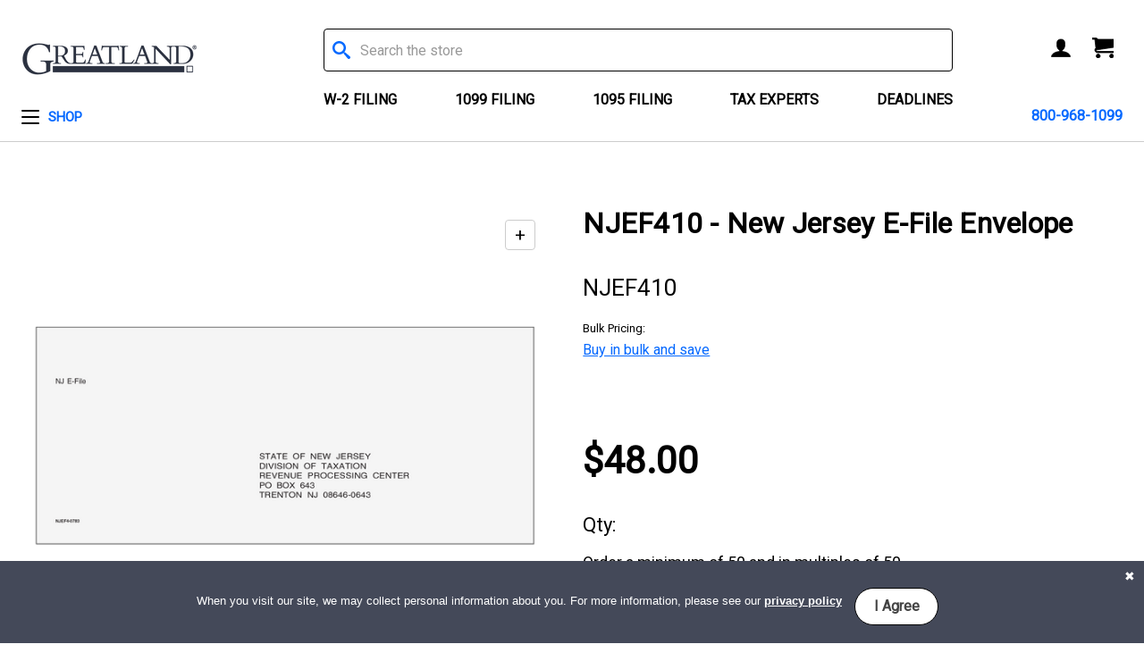

--- FILE ---
content_type: text/html; charset=UTF-8
request_url: https://www.greatland.com/njef410-state-efile-env-new-jersey/
body_size: 19453
content:




<!DOCTYPE html>
<html class="no-js" lang="en">
    <head>
        <title>NJEF410 - New Jersey E-File Envelope - Greatland.com</title>
        <link rel="dns-prefetch preconnect" href="https://cdn11.bigcommerce.com/s-30uw6whld0" crossorigin><link rel="dns-prefetch preconnect" href="https://fonts.googleapis.com/" crossorigin><link rel="dns-prefetch preconnect" href="https://fonts.gstatic.com/" crossorigin>
        <meta property="product:price:amount" content="0.96" /><meta property="product:price:currency" content="USD" /><meta property="og:url" content="https://www.greatland.com/njef410-state-efile-env-new-jersey/" /><meta property="og:site_name" content="Greatland.com" /><link rel='canonical' href='https://www.greatland.com/njef410-state-efile-env-new-jersey/' /><meta name='platform' content='bigcommerce.stencil' /><meta property="og:type" content="product" />
<meta property="og:title" content="NJEF410 - New Jersey E-File Envelope" />
<meta property="og:description" content="Fast &amp; Easy ordering. Expert filing guidance. Paper &amp; E-File Options. Browse W-2, 1099 &amp; 1095 forms or compare our all inclusive e-file options. 40+ Years of Experience. E-file or Paper Options. Expert Filing Help. W-2 &amp; 1099 Specialists." />
<meta property="og:image" content="https://cdn11.bigcommerce.com/s-30uw6whld0/products/1763/images/4500/njef410__34231.1621281401.386.513.png?c=2" />
<meta property="og:availability" content="instock" />
<meta property="pinterest:richpins" content="enabled" />
        
         

        <link href="https://cdn11.bigcommerce.com/s-30uw6whld0/product_images/greatland-icon.png?t=1615822164" rel="shortcut icon">
        <meta name="viewport" content="width=device-width, initial-scale=1, maximum-scale=1">

        <script>
            document.documentElement.className = document.documentElement.className.replace('no-js', 'js');
        </script>

        <script>
    function browserSupportsAllFeatures() {
        return window.Promise
            && window.fetch
            && window.URL
            && window.URLSearchParams
            && window.WeakMap
            // object-fit support
            && ('objectFit' in document.documentElement.style);
    }

    function loadScript(src) {
        var js = document.createElement('script');
        js.src = src;
        js.onerror = function () {
            console.error('Failed to load polyfill script ' + src);
        };
        document.head.appendChild(js);
    }

    if (!browserSupportsAllFeatures()) {
        loadScript('https://cdn11.bigcommerce.com/s-30uw6whld0/stencil/48a42d80-90c3-013e-2c13-36cea2712d2a/e/3b3b3ec0-f8c9-013b-403f-4a53044f924d/dist/theme-bundle.polyfills.js');
    }
</script>

        <script>
            window.lazySizesConfig = window.lazySizesConfig || {};
            window.lazySizesConfig.loadMode = 1;
        </script>
        <script async src="https://cdn11.bigcommerce.com/s-30uw6whld0/stencil/48a42d80-90c3-013e-2c13-36cea2712d2a/e/3b3b3ec0-f8c9-013b-403f-4a53044f924d/dist/theme-bundle.head_async.js"></script>

        <link href="https://fonts.googleapis.com/css?family=Roboto:400&display=swap" rel="stylesheet">
        <link data-stencil-stylesheet href="https://cdn11.bigcommerce.com/s-30uw6whld0/stencil/48a42d80-90c3-013e-2c13-36cea2712d2a/e/3b3b3ec0-f8c9-013b-403f-4a53044f924d/css/theme-58409160-bf12-013e-95ac-3a4f2cb19a03.css" rel="stylesheet">

        <!-- Start Tracking Code for analytics_googleanalytics4 -->

<script data-cfasync="false" src="https://cdn11.bigcommerce.com/shared/js/google_analytics4_bodl_subscribers-358423becf5d870b8b603a81de597c10f6bc7699.js" integrity="sha256-gtOfJ3Avc1pEE/hx6SKj/96cca7JvfqllWA9FTQJyfI=" crossorigin="anonymous"></script>
<script data-cfasync="false">
  (function () {
    window.dataLayer = window.dataLayer || [];

    function gtag(){
        dataLayer.push(arguments);
    }

    function initGA4(event) {
         function setupGtag() {
            function configureGtag() {
                gtag('js', new Date());
                gtag('set', 'developer_id.dMjk3Nj', true);
                gtag('config', 'G-3MXMJX3KHQ');
            }

            var script = document.createElement('script');

            script.src = 'https://www.googletagmanager.com/gtag/js?id=G-3MXMJX3KHQ';
            script.async = true;
            script.onload = configureGtag;

            document.head.appendChild(script);
        }

        setupGtag();

        if (typeof subscribeOnBodlEvents === 'function') {
            subscribeOnBodlEvents('G-3MXMJX3KHQ', false);
        }

        window.removeEventListener(event.type, initGA4);
    }

    

    var eventName = document.readyState === 'complete' ? 'consentScriptsLoaded' : 'DOMContentLoaded';
    window.addEventListener(eventName, initGA4, false);
  })()
</script>

<!-- End Tracking Code for analytics_googleanalytics4 -->

<!-- Start Tracking Code for analytics_siteverification -->

<meta name="verify-v1" content="id31HpQFNk/ax9OLZplKR9649fGU83QehuvFPmSmGbY=" />
  
<meta name="msvalidate.01" content="23842405B4610F63ED119E5CF663C306" />

<meta name="insight-app-sec-validation" content="a905edc5-c785-41cf-9070-a9c2d0fbaf83">


 
<meta name="y_key" content="f4f8098256a86cbb" />

<script type="text/javascript">
    (function(c,l,a,r,i,t,y){
        c[a]=c[a]||function(){(c[a].q=c[a].q||[]).push(arguments)};
        t=l.createElement(r);t.async=1;t.src="https://www.clarity.ms/tag/"+i;
        y=l.getElementsByTagName(r)[0];y.parentNode.insertBefore(t,y);
    })(window, document, "clarity", "script", "9mpew7vfbm");
</script>
 


<!-- End Tracking Code for analytics_siteverification -->


<script src="https://www.google.com/recaptcha/api.js" async defer></script>
<script type="text/javascript">
var BCData = {"product_attributes":{"sku":"NJEF410","upc":null,"mpn":null,"gtin":null,"weight":null,"base":true,"image":null,"price":{"without_tax":{"formatted":"$0.9600","value":0.96,"currency":"USD"},"tax_label":"Tax"},"out_of_stock_behavior":"hide_option","out_of_stock_message":"Out of stock","available_modifier_values":[],"in_stock_attributes":[],"stock":null,"instock":true,"stock_message":null,"purchasable":true,"purchasing_message":null,"call_for_price_message":null}};
</script>
<script>
(function (HawkSearch) {
HawkSearch.SearchUrl = "/search/";
HawkSearch.BaseUrl = '//manage.hawksearch.com/sites/greatland';
HawkSearch.TrackingUrl = '//tracking.hawksearch.com';
HawkSearch.RecommenderUrl = '//recs.hawksearch.com';
HawkSearch.ClientGuid = '2ce7ee20c3a24043a37014561293a16b';
}(window.HawkSearch = window.HawkSearch || {}));

(function (d, s, id, en) {
var js, hsjs = d.getElementsByTagName(s)[0];
if (d.getElementById(id)) { return; }
js = d.createElement(s);
js.id = id;
js.src = '//manage.hawksearch.com/sites/greatland/includes/hawksearch.js?bust=13042021023502';
hsjs.parentNode.insertBefore(js, hsjs);
}(document, 'script', 'hawksearch-js', 'greatland'));

(function (d, l, id, en) {
var css, hscss = d.getElementsByTagName(l)[0];
if (d.getElementById(id)) { return; }
css = d.createElement(l);
css.rel = 'stylesheet';
css.type = 'text/css';
css.href = '//manage.hawksearch.com/sites/greatland/includes/hawksearch.css?bust=13042021023502';
hscss.parentNode.insertBefore(css, hscss);
}(document, 'link', 'hawksearch-css', 'greatland'));

</script>

<script type="text/javascript">
    // add style to hide search suggestions
	var css = 'section.quickSearchResults { display: none; }';
    css += 'div.search-form-quick-search-wrapper, div#AjaxLoading, table#QuickSearch { display: none !important; }';
    css += '.hawk-searchQuery .hawk-sqItemName { color: #646669; }';
    
    var head = document.head || document.getElementsByTagName('head')[0];
    var style = document.createElement('style');
    head.appendChild(style);
    style.type = 'text/css';
    style.appendChild(document.createTextNode(css));
</script>
 <script data-cfasync="false" src="https://microapps.bigcommerce.com/bodl-events/1.9.4/index.js" integrity="sha256-Y0tDj1qsyiKBRibKllwV0ZJ1aFlGYaHHGl/oUFoXJ7Y=" nonce="" crossorigin="anonymous"></script>
 <script data-cfasync="false" nonce="">

 (function() {
    function decodeBase64(base64) {
       const text = atob(base64);
       const length = text.length;
       const bytes = new Uint8Array(length);
       for (let i = 0; i < length; i++) {
          bytes[i] = text.charCodeAt(i);
       }
       const decoder = new TextDecoder();
       return decoder.decode(bytes);
    }
    window.bodl = JSON.parse(decodeBase64("[base64]"));
 })()

 </script>

<script nonce="">
(function () {
    var xmlHttp = new XMLHttpRequest();

    xmlHttp.open('POST', 'https://bes.gcp.data.bigcommerce.com/nobot');
    xmlHttp.setRequestHeader('Content-Type', 'application/json');
    xmlHttp.send('{"store_id":"1001039536","timezone_offset":"-4.0","timestamp":"2026-01-22T06:51:11.14645300Z","visit_id":"f8045669-d5d7-4724-bf80-087627da4839","channel_id":1}');
})();
</script>

        

        <link href="https://cdn11.bigcommerce.com/s-30uw6whld0/content/css/acss.css?cdnb=3444232" rel="stylesheet" type="text/css">
    </head>
    <body>
        <svg data-src="https://cdn11.bigcommerce.com/s-30uw6whld0/stencil/48a42d80-90c3-013e-2c13-36cea2712d2a/e/3b3b3ec0-f8c9-013b-403f-4a53044f924d/img/icon-sprite.svg" class="icons-svg-sprite"></svg>

        <header class="header" role="banner">
    <div class="container header-content">
        <div class="header-column-1">
            <button href="#" class="mobileMenu-toggle" data-mobile-menu-toggle="menu" type="button">
                <span class="mobileMenu-toggleIcon">Toggle menu</span>
            </button>
            <div class="header-logo header-logo--left">
                <a href="https://www.greatland.com/">
            <div class="header-logo-image-container">
                <img class="header-logo-image" src="https://cdn11.bigcommerce.com/s-30uw6whld0/images/stencil/250x100/greatland_logo_1618421533__26576.original.png" alt="Greatland.com" title="Greatland.com">
            </div>
</a>
            </div>
            <div class="navPages-container" id="menu" data-menu>
                <nav class="navPages">
    <div class="navPages-quickSearch">
        <div class="search-container">
    <form class="form" action="/search.php">
        <fieldset class="form-fieldset">
            <div class="form-field">
                <label class="is-srOnly" for="search_query">Search</label>
                <input class="form-input" data-search-quick name="search_query" id="search_query" data-error-message="Search field cannot be empty." placeholder="Search the store" autocomplete="off">
                <i class="icon" aria-hidden="true">
                    <svg>
                        <use xlink:href="#icon-search"></use>
                    </svg>
                </i>
            </div>
        </fieldset>
    </form>
</div>
    </div>
    <ul class="navPages-list navPages-list-depth-max">
            <li class="navPages-item">
                        <a class="navPages-action navPages-action-depth-max has-subMenu is-root activePage"
        href="https://www.greatland.com/shop/" data-collapsible="navPages-25"
        aria-label="Shop menu">
        <div class="toggle-icon" aria-hidden="true"></div>
        <span>
            Shop
        </span>
    </a>
    <div class="navPage-subMenu navPage-subMenu-horizontal" id="navPages-25" aria-hidden="true" tabindex="-1">
    <ul class="navPage-subMenu-list " data-children="1">
            <li class="navPage-subMenu-item-child">
                        <h3 class="navPages-heading navigation-header">Paper Products</h3>
                    <div class="navPage-subMenu navPage-subMenu-horizontal" id="navPages-26" aria-hidden="true" tabindex="-1">
    <ul class="navPage-subMenu-list " data-children="9">
            <li class="navPage-subMenu-item-child">
                        <a class="navPage-subMenu-action navPages-action navPages-action-depth-max has-subMenu navigation-header" href="https://www.greatland.com/shop/paper-products/w-2-forms/" data-collapsible="navPages-29">
                            W-2 Forms <i class="icon navPages-action-moreIcon" aria-hidden="true"><svg><use xlink:href="#icon-chevron-down" /></svg></i>
                        </a>
                    <div class="navPage-subMenu navPage-subMenu-horizontal" id="navPages-29" aria-hidden="true" tabindex="-1">
    <ul class="navPage-subMenu-list " data-children="8">
            <li class="navPage-subMenu-item-child">
                    <a class="navPage-subMenu-action navPages-action" href="https://www.greatland.com/shop/paper-products/w-2-forms/blank-w-2/">Blank W-2</a>
            </li>
            <li class="navPage-subMenu-item-child">
                    <a class="navPage-subMenu-action navPages-action" href="https://www.greatland.com/shop/paper-products/w-2-forms/w-2/">W-2</a>
            </li>
            <li class="navPage-subMenu-item-child">
                    <a class="navPage-subMenu-action navPages-action" href="https://www.greatland.com/shop/paper-products/w-2-forms/w-2c/">W-2c</a>
            </li>
            <li class="navPage-subMenu-item-child">
                    <a class="navPage-subMenu-action navPages-action" href="https://www.greatland.com/shop/paper-products/w-2-forms/w-3c/">W-3c</a>
            </li>
            <li class="navPage-subMenu-item-child">
                    <a class="navPage-subMenu-action navPages-action" href="https://www.greatland.com/shop/paper-products/w-2-forms/w-2-form-kits-sets/">W-2 Form Kits &amp; Sets</a>
            </li>
            <li class="navPage-subMenu-item-child">
                    <a class="navPage-subMenu-action navPages-action" href="https://www.greatland.com/shop/paper-products/w-2-forms/continuous-w-2/">Continuous W-2</a>
            </li>
            <li class="navPage-subMenu-item-child">
                    <a class="navPage-subMenu-action navPages-action" href="https://www.greatland.com/shop/paper-products/w-2-forms/w-3/">W-3</a>
            </li>
            <li class="navPage-subMenu-item-child">
                    <a class="navPage-subMenu-action navPages-action" href="https://www.greatland.com/shop/paper-products/w-2-forms/pressure-seal-w-2/">Pressure Seal W-2</a>
            </li>
        
    </ul>
</div>
            </li>
            <li class="navPage-subMenu-item-child">
                        <a class="navPage-subMenu-action navPages-action navPages-action-depth-max has-subMenu navigation-header" href="https://www.greatland.com/shop/paper-products/1099-forms/" data-collapsible="navPages-33">
                            1099 Forms <i class="icon navPages-action-moreIcon" aria-hidden="true"><svg><use xlink:href="#icon-chevron-down" /></svg></i>
                        </a>
                    <div class="navPage-subMenu navPage-subMenu-horizontal" id="navPages-33" aria-hidden="true" tabindex="-1">
    <ul class="navPage-subMenu-list navPage-2col" data-children="24">
            <li class="navPage-subMenu-item-child">
                    <a class="navPage-subMenu-action navPages-action" href="https://www.greatland.com/shop/paper-products/1099-forms/blank-1099/">Blank 1099</a>
            </li>
            <li class="navPage-subMenu-item-child">
                    <a class="navPage-subMenu-action navPages-action" href="https://www.greatland.com/shop/paper-products/1099-forms/1099-nec/">1099-NEC</a>
            </li>
            <li class="navPage-subMenu-item-child">
                    <a class="navPage-subMenu-action navPages-action" href="https://www.greatland.com/shop/paper-products/1099-forms/1099-misc/">1099-MISC</a>
            </li>
            <li class="navPage-subMenu-item-child">
                    <a class="navPage-subMenu-action navPages-action" href="https://www.greatland.com/shop/paper-products/1099-forms/1099-int/">1099-INT</a>
            </li>
            <li class="navPage-subMenu-item-child">
                    <a class="navPage-subMenu-action navPages-action" href="https://www.greatland.com/shop/paper-products/1099-forms/1099-div/">1099-DIV</a>
            </li>
            <li class="navPage-subMenu-item-child">
                    <a class="navPage-subMenu-action navPages-action" href="https://www.greatland.com/shop/paper-products/1099-forms/1099-r/">1099-R</a>
            </li>
            <li class="navPage-subMenu-item-child">
                    <a class="navPage-subMenu-action navPages-action" href="https://www.greatland.com/shop/paper-products/1099-forms/1099-s/">1099-S</a>
            </li>
            <li class="navPage-subMenu-item-child">
                    <a class="navPage-subMenu-action navPages-action" href="https://www.greatland.com/shop/paper-products/1099-forms/1096/">1096</a>
            </li>
            <li class="navPage-subMenu-item-child">
                    <a class="navPage-subMenu-action navPages-action" href="https://www.greatland.com/shop/paper-products/1099-forms/1098/">1098</a>
            </li>
            <li class="navPage-subMenu-item-child">
                    <a class="navPage-subMenu-action navPages-action" href="https://www.greatland.com/shop/paper-products/1099-forms/1099-form-kits-sets/">1099 Form Kits &amp; Sets</a>
            </li>
            <li class="navPage-subMenu-item-child">
                    <a class="navPage-subMenu-action navPages-action" href="https://www.greatland.com/shop/paper-products/1099-forms/1099-a/">1099-A</a>
            </li>
            <li class="navPage-subMenu-item-child">
                    <a class="navPage-subMenu-action navPages-action" href="https://www.greatland.com/shop/paper-products/1099-forms/1099-b/">1099-B</a>
            </li>
            <li class="navPage-subMenu-item-child">
                    <a class="navPage-subMenu-action navPages-action" href="https://www.greatland.com/shop/paper-products/1099-forms/1099-c/">1099-C</a>
            </li>
            <li class="navPage-subMenu-item-child">
                    <a class="navPage-subMenu-action navPages-action" href="https://www.greatland.com/shop/paper-products/1099-forms/1099-cap/">1099-CAP</a>
            </li>
            <li class="navPage-subMenu-item-child">
                    <a class="navPage-subMenu-action navPages-action" href="https://www.greatland.com/shop/paper-products/1099-forms/1099-g/">1099-G</a>
            </li>
            <li class="navPage-subMenu-item-child">
                    <a class="navPage-subMenu-action navPages-action" href="https://www.greatland.com/shop/paper-products/1099-forms/continuous-1099/">Continuous 1099</a>
            </li>
            <li class="navPage-subMenu-item-child">
                    <a class="navPage-subMenu-action navPages-action" href="https://www.greatland.com/shop/paper-products/1099-forms/1099-k/">1099-K</a>
            </li>
            <li class="navPage-subMenu-item-child">
                    <a class="navPage-subMenu-action navPages-action" href="https://www.greatland.com/shop/paper-products/1099-forms/pressure-seal-1099/">Pressure Seal 1099</a>
            </li>
            <li class="navPage-subMenu-item-child">
                    <a class="navPage-subMenu-action navPages-action" href="https://www.greatland.com/shop/paper-products/1099-forms/1099-ltc/">1099-LTC</a>
            </li>
            <li class="navPage-subMenu-item-child">
                    <a class="navPage-subMenu-action navPages-action" href="https://www.greatland.com/shop/paper-products/1099-forms/w-2g/">W-2G</a>
            </li>
            <li class="navPage-subMenu-item-child">
                    <a class="navPage-subMenu-action navPages-action" href="https://www.greatland.com/shop/paper-products/1099-forms/1099-oid/">1099-OID</a>
            </li>
            <li class="navPage-subMenu-item-child">
                    <a class="navPage-subMenu-action navPages-action" href="https://www.greatland.com/shop/paper-products/1099-forms/1099-patr/">1099-PATR</a>
            </li>
            <li class="navPage-subMenu-item-child">
                    <a class="navPage-subMenu-action navPages-action" href="https://www.greatland.com/shop/paper-products/1099-forms/1099-sa/">1099-SA</a>
            </li>
            <li class="navPage-subMenu-item-child">
                    <a class="navPage-subMenu-action navPages-action" href="https://www.greatland.com/shop/paper-products/1099-forms/5498/">5498</a>
            </li>
        
    </ul>
</div>
            </li>
            <li class="navPage-subMenu-item-child">
                        <a class="navPage-subMenu-action navPages-action navPages-action-depth-max has-subMenu navigation-header" href="https://www.greatland.com/shop/paper-products/1095-forms/" data-collapsible="navPages-56">
                            1095 Forms <i class="icon navPages-action-moreIcon" aria-hidden="true"><svg><use xlink:href="#icon-chevron-down" /></svg></i>
                        </a>
                    <div class="navPage-subMenu navPage-subMenu-horizontal" id="navPages-56" aria-hidden="true" tabindex="-1">
    <ul class="navPage-subMenu-list " data-children="3">
            <li class="navPage-subMenu-item-child">
                    <a class="navPage-subMenu-action navPages-action" href="https://www.greatland.com/shop/paper-products/1095-forms/1094-c/">1094-C</a>
            </li>
            <li class="navPage-subMenu-item-child">
                    <a class="navPage-subMenu-action navPages-action" href="https://www.greatland.com/shop/paper-products/1095-forms/1095-b/">1095-B</a>
            </li>
            <li class="navPage-subMenu-item-child">
                    <a class="navPage-subMenu-action navPages-action" href="https://www.greatland.com/shop/paper-products/1095-forms/1095-c/">1095-C</a>
            </li>
        
    </ul>
</div>
            </li>
            <li class="navPage-subMenu-item-child">
                        <a class="navPage-subMenu-action navPages-action navPages-action-depth-max has-subMenu navigation-header" href="https://www.greatland.com/shop/paper-products/additional-year-end-forms/" data-collapsible="navPages-76">
                            Additional Year-End Forms <i class="icon navPages-action-moreIcon" aria-hidden="true"><svg><use xlink:href="#icon-chevron-down" /></svg></i>
                        </a>
                    <div class="navPage-subMenu navPage-subMenu-horizontal" id="navPages-76" aria-hidden="true" tabindex="-1">
    <ul class="navPage-subMenu-list " data-children="2">
            <li class="navPage-subMenu-item-child">
                    <a class="navPage-subMenu-action navPages-action" href="https://www.greatland.com/shop/paper-products/additional-year-end-forms/1040-federal-forms/">1040 &amp; Federal Forms</a>
            </li>
            <li class="navPage-subMenu-item-child">
                    <a class="navPage-subMenu-action navPages-action" href="https://www.greatland.com/shop/paper-products/additional-year-end-forms/1042-s/">1042-S</a>
            </li>
        
    </ul>
</div>
            </li>
            <li class="navPage-subMenu-item-child">
                    <a class="navPage-subMenu-action navPages-action" href="https://www.greatland.com/shop/paper-products/w-2-envelopes/">W-2 Envelopes</a>
            </li>
            <li class="navPage-subMenu-item-child">
                    <a class="navPage-subMenu-action navPages-action" href="https://www.greatland.com/shop/paper-products/1099-envelopes/">1099 Envelopes</a>
            </li>
            <li class="navPage-subMenu-item-child">
                    <a class="navPage-subMenu-action navPages-action" href="https://www.greatland.com/shop/paper-products/1095-envelopes/">1095 Envelopes</a>
            </li>
            <li class="navPage-subMenu-item-child">
                        <a class="navPage-subMenu-action navPages-action navPages-action-depth-max has-subMenu navigation-header" href="https://www.greatland.com/shop/paper-products/business-checks/" data-collapsible="navPages-27">
                            Business Checks <i class="icon navPages-action-moreIcon" aria-hidden="true"><svg><use xlink:href="#icon-chevron-down" /></svg></i>
                        </a>
                    <div class="navPage-subMenu navPage-subMenu-horizontal" id="navPages-27" aria-hidden="true" tabindex="-1">
    <ul class="navPage-subMenu-list " data-children="8">
            <li class="navPage-subMenu-item-child">
                    <a class="navPage-subMenu-action navPages-action" href="https://www.greatland.com/shop/paper-products/business-checks/blank-top-checks/">Blank Top Checks</a>
            </li>
            <li class="navPage-subMenu-item-child">
                    <a class="navPage-subMenu-action navPages-action" href="https://www.greatland.com/shop/paper-products/business-checks/blank-middle-checks/">Blank Middle Checks</a>
            </li>
            <li class="navPage-subMenu-item-child">
                    <a class="navPage-subMenu-action navPages-action" href="https://www.greatland.com/shop/paper-products/business-checks/blank-bottom-checks/">Blank Bottom Checks</a>
            </li>
            <li class="navPage-subMenu-item-child">
                    <a class="navPage-subMenu-action navPages-action" href="https://www.greatland.com/shop/paper-products/business-checks/preprinted-top-checks/">Preprinted Top Checks</a>
            </li>
            <li class="navPage-subMenu-item-child">
                    <a class="navPage-subMenu-action navPages-action" href="https://www.greatland.com/shop/paper-products/business-checks/preprinted-middle-checks/">Preprinted Middle Checks</a>
            </li>
            <li class="navPage-subMenu-item-child">
                    <a class="navPage-subMenu-action navPages-action" href="https://www.greatland.com/shop/paper-products/business-checks/preprinted-bottom-checks/">Preprinted Bottom Checks</a>
            </li>
            <li class="navPage-subMenu-item-child">
                    <a class="navPage-subMenu-action navPages-action" href="https://www.greatland.com/shop/paper-products/business-checks/check-envelopes/">Check Envelopes</a>
            </li>
            <li class="navPage-subMenu-item-child">
                    <a class="navPage-subMenu-action navPages-action" href="https://www.greatland.com/shop/paper-products/business-checks/miscellaneous-checks-supplies/">Miscellaneous Checks &amp; Supplies</a>
            </li>
        
    </ul>
</div>
            </li>
            <li class="navPage-subMenu-item-child">
                        <a class="navPage-subMenu-action navPages-action navPages-action-depth-max has-subMenu activePage navigation-header" href="https://www.greatland.com/shop/paper-products/folders-tax-supplies/" data-collapsible="navPages-39">
                            Folders &amp; Tax Supplies <i class="icon navPages-action-moreIcon" aria-hidden="true"><svg><use xlink:href="#icon-chevron-down" /></svg></i>
                        </a>
                    <div class="navPage-subMenu navPage-subMenu-horizontal" id="navPages-39" aria-hidden="true" tabindex="-1">
    <ul class="navPage-subMenu-list " data-children="9">
            <li class="navPage-subMenu-item-child">
                    <a class="navPage-subMenu-action navPages-action" href="https://www.greatland.com/shop/paper-products/folders-tax-supplies/tax-return-folders/">Tax Return Folders</a>
            </li>
            <li class="navPage-subMenu-item-child">
                    <a class="navPage-subMenu-action navPages-action" href="https://www.greatland.com/shop/paper-products/folders-tax-supplies/tax-software-folders/">Tax Software Folders</a>
            </li>
            <li class="navPage-subMenu-item-child">
                    <a class="navPage-subMenu-action navPages-action" href="https://www.greatland.com/shop/paper-products/folders-tax-supplies/multi-purpose-folders/">Multi-Purpose Folders</a>
            </li>
            <li class="navPage-subMenu-item-child">
                    <a class="navPage-subMenu-action navPages-action" href="https://www.greatland.com/shop/paper-products/folders-tax-supplies/tax-software-envelopes/">Tax Software Envelopes</a>
            </li>
            <li class="navPage-subMenu-item-child">
                    <a class="navPage-subMenu-action navPages-action" href="https://www.greatland.com/shop/paper-products/folders-tax-supplies/multi-purpose-envelopes/">Multi-Purpose Envelopes</a>
            </li>
            <li class="navPage-subMenu-item-child">
                    <a class="navPage-subMenu-action navPages-action activePage" href="https://www.greatland.com/shop/paper-products/folders-tax-supplies/federal-state-envelopes/">Federal &amp; State Envelopes</a>
            </li>
            <li class="navPage-subMenu-item-child">
                    <a class="navPage-subMenu-action navPages-action" href="https://www.greatland.com/shop/paper-products/folders-tax-supplies/presentation-supplies/">Presentation Supplies</a>
            </li>
            <li class="navPage-subMenu-item-child">
                    <a class="navPage-subMenu-action navPages-action" href="https://www.greatland.com/shop/paper-products/folders-tax-supplies/tax-supplies/">Tax Supplies</a>
            </li>
            <li class="navPage-subMenu-item-child">
                    <a class="navPage-subMenu-action navPages-action" href="https://www.greatland.com/shop/paper-products/folders-tax-supplies/tax-reference-handbooks/">Tax Reference Handbooks</a>
            </li>
        
    </ul>
</div>
            </li>
        
    </ul>
</div>
            </li>
        
        <li class="navPage-subMenu-item-child" style="display: block;">
                        <h3 class="navPages-heading navigation-header">Electronic Filing</h3>
                        <ul class="navPages-list">
                                <li class="navPages-item navPages-mobile-item">
                                    <a class="navPages-action navPages-mobile-action" href="http://yearli.com">
                                        Yearli: Software &amp; Online Filing
                                        <i class="icon navPages-action-external-link">
                                            <svg>
                                                <use xmlns:xlink="http://www.w3.org/1999/xlink" xlink:href="#icon-external-link"></use>
                                            </svg>
                                        </i>
                                    </a>
                                </li>
                        </ul>
        </li>
    </ul>
</div>
            </li>
    </ul>

                <h3 class="navPages-heading navPages-mobile-heading">Tax Information</h3>
                <ul class="navPages-list navPages-mobile-list">
                        <li class="navPages-item navPages-mobile-item">
                            <a class="navPages-action navPages-mobile-action" href="https://www.greatland.com/w-2-filing/">
                                W-2 Filing
                            </a>
                        </li>
                        <li class="navPages-item navPages-mobile-item">
                            <a class="navPages-action navPages-mobile-action" href="https://www.greatland.com/1099-filing/">
                                1099 Filing
                            </a>
                        </li>
                        <li class="navPages-item navPages-mobile-item">
                            <a class="navPages-action navPages-mobile-action" href="https://www.greatland.com/1095-filing/">
                                1095 Filing
                            </a>
                        </li>
                        <li class="navPages-item navPages-mobile-item">
                            <a class="navPages-action navPages-mobile-action" href="https://www.greatland.com/tax-experts/">
                                Tax Experts
                            </a>
                        </li>
                        <li class="navPages-item navPages-mobile-item">
                            <a class="navPages-action navPages-mobile-action" href="https://www.greatland.com/deadlines/">
                                Deadlines
                            </a>
                        </li>
                </ul>

    <ul class="navPages-list navPages-list--user">
    </ul>
</nav>
            </div>
        </div>
        <div class="header-column-2">
            <div class="container">
                <div class="search-container">
    <form class="form" action="/search.php">
        <fieldset class="form-fieldset">
            <div class="form-field">
                <label class="is-srOnly" for="search_query">Search</label>
                <input class="form-input" data-search-quick name="search_query" id="search_query" data-error-message="Search field cannot be empty." placeholder="Search the store" autocomplete="off">
                <i class="icon" aria-hidden="true">
                    <svg>
                        <use xlink:href="#icon-search"></use>
                    </svg>
                </i>
            </div>
        </fieldset>
    </form>
</div>
                <nav class="navPages-pages">
    <ul class="navPages-list">
                        <li class="navPages-item navPages-item-page">
                            <a class="navPages-action" href="https://www.greatland.com/w-2-filing/">W-2 Filing</a>
                        </li>
                        <li class="navPages-item navPages-item-page">
                            <a class="navPages-action" href="https://www.greatland.com/1099-filing/">1099 Filing</a>
                        </li>
                        <li class="navPages-item navPages-item-page">
                            <a class="navPages-action" href="https://www.greatland.com/1095-filing/">1095 Filing</a>
                        </li>
                        <li class="navPages-item navPages-item-page">
                            <a class="navPages-action" href="https://www.greatland.com/tax-experts/">Tax Experts</a>
                        </li>
                        <li class="navPages-item navPages-item-page">
                            <a class="navPages-action" href="https://www.greatland.com/deadlines/">Deadlines</a>
                        </li>
    </ul>
</nav>
            </div>
        </div>
        <div class="header-column-3">
            <nav class="navUser">
        <ul class="navUser-section navUser-section--alt">
        <li class="navUser-item navUser-item--account">
            <a class="navUser-action" href="/account.php">
                 <span class="navUser-item-accountLabel is-srOnly">Account</span>
                <i class="icon user-account" aria-hidden="true">
                    <svg>
                        <use xlink:href="#icon-account"/>
                    </svg>
                </i>
            </a>
        </li>
        <li class="navUser-item navUser-item--cart">
            <a
                class="navUser-action"
                data-cart-preview
                data-dropdown="cart-preview-dropdown"
                data-options="align:right"
                href="/cart.php">
                <span class="navUser-item-cartLabel is-srOnly">Cart</span>
                <i class="icon shopping-cart" aria-hidden="true">
                    <svg>
                        <use xlink:href="#icon-cart"/>
                    </svg>
                </i>
                <span class="countPill cart-quantity"></span>
            </a>

            <div class="dropdown-menu" id="cart-preview-dropdown" data-dropdown-content aria-hidden="true"></div>
        </li>
    </ul>
</nav>
            <div id="lpchat"></div>
            <a href="tel:+800-968-1099" class="phone-number">
                800-968-1099
            </a>
        </div>
    </div>
</header>        <div class="body" data-currency-code="USD">
    
     
    <div class="container">
        
    <ul class="breadcrumbs" itemscope itemtype="http://schema.org/BreadcrumbList">
</ul>


    <div id="add-to-cart-success">
        You have successfully added an item to your cart.
        <a href="/cart.php" class="view-cart-link">View Cart</a>
    </div>

    <div itemscope itemtype="http://schema.org/Product">
        <div class="productView" >
    

    <section class="productView-images" data-image-gallery>


        <figure class="productView-image"
                data-image-gallery-main
                data-zoom-image="https://cdn11.bigcommerce.com/s-30uw6whld0/images/stencil/1280x1280/products/1763/4500/njef410__34231.1621281401.png?c=2"
                >
            <div class="productView-img-container">
                    <a href="https://cdn11.bigcommerce.com/s-30uw6whld0/images/stencil/1280x1280/products/1763/4500/njef410__34231.1621281401.png?c=2"
                        target="_blank" itemprop="image" class="zoom-on-focus">
                <img src="https://cdn11.bigcommerce.com/s-30uw6whld0/images/stencil/500x659/products/1763/4500/njef410__34231.1621281401.png?c=2" alt="NJEF410 - New Jersey E-File Envelope" title="NJEF410 - New Jersey E-File Envelope" data-sizes="auto"
    srcset="https://cdn11.bigcommerce.com/s-30uw6whld0/images/stencil/80w/products/1763/4500/njef410__34231.1621281401.png?c=2"
data-srcset="https://cdn11.bigcommerce.com/s-30uw6whld0/images/stencil/80w/products/1763/4500/njef410__34231.1621281401.png?c=2 80w, https://cdn11.bigcommerce.com/s-30uw6whld0/images/stencil/160w/products/1763/4500/njef410__34231.1621281401.png?c=2 160w, https://cdn11.bigcommerce.com/s-30uw6whld0/images/stencil/320w/products/1763/4500/njef410__34231.1621281401.png?c=2 320w, https://cdn11.bigcommerce.com/s-30uw6whld0/images/stencil/640w/products/1763/4500/njef410__34231.1621281401.png?c=2 640w, https://cdn11.bigcommerce.com/s-30uw6whld0/images/stencil/960w/products/1763/4500/njef410__34231.1621281401.png?c=2 960w, https://cdn11.bigcommerce.com/s-30uw6whld0/images/stencil/1280w/products/1763/4500/njef410__34231.1621281401.png?c=2 1280w, https://cdn11.bigcommerce.com/s-30uw6whld0/images/stencil/1920w/products/1763/4500/njef410__34231.1621281401.png?c=2 1920w, https://cdn11.bigcommerce.com/s-30uw6whld0/images/stencil/2560w/products/1763/4500/njef410__34231.1621281401.png?c=2 2560w"

class="lazyload productView-image--default js-accessible-zoom-img"

data-main-image />
                    </a>
            </div>
            <!-- Accessible zoom controls -->
            <div class="accessible-zoom-controls" aria-label="Image zoom controls">
                <button class="zoom-toggle" aria-expanded="false" aria-controls="zoom-controls-panel">
                <span class="zoom-toggle-icon" aria-hidden="true">+</span>
                <span class="u-hiddenVisually">Enable zoom controls</span>
                </button>

                <div id="zoom-controls-panel" class="zoom-controls-panel hidden" aria-hidden="true">
                <div class="zoom-move-controls" role="group" aria-label="Move image">
                    <button class="zoom-move up" aria-label="Move up">↑</button>
                    <button class="zoom-move left" aria-label="Move left">←</button>
                    <button class="zoom-move right" aria-label="Move right">→</button>
                    <button class="zoom-move down" aria-label="Move down">↓</button>
                </div>
                </div>
            </div>
        </figure>

        <ul class="productView-thumbnails">
                <li class="productView-thumbnail">
                    <a
                        class="productView-thumbnail-link"
                        href="https://cdn11.bigcommerce.com/s-30uw6whld0/images/stencil/1280x1280/products/1763/4500/njef410__34231.1621281401.png?c=2"
                        data-image-gallery-item
                        data-image-gallery-new-image-url="https://cdn11.bigcommerce.com/s-30uw6whld0/images/stencil/500x659/products/1763/4500/njef410__34231.1621281401.png?c=2"
                        data-image-gallery-new-image-srcset="https://cdn11.bigcommerce.com/s-30uw6whld0/images/stencil/80w/products/1763/4500/njef410__34231.1621281401.png?c=2 80w, https://cdn11.bigcommerce.com/s-30uw6whld0/images/stencil/160w/products/1763/4500/njef410__34231.1621281401.png?c=2 160w, https://cdn11.bigcommerce.com/s-30uw6whld0/images/stencil/320w/products/1763/4500/njef410__34231.1621281401.png?c=2 320w, https://cdn11.bigcommerce.com/s-30uw6whld0/images/stencil/640w/products/1763/4500/njef410__34231.1621281401.png?c=2 640w, https://cdn11.bigcommerce.com/s-30uw6whld0/images/stencil/960w/products/1763/4500/njef410__34231.1621281401.png?c=2 960w, https://cdn11.bigcommerce.com/s-30uw6whld0/images/stencil/1280w/products/1763/4500/njef410__34231.1621281401.png?c=2 1280w, https://cdn11.bigcommerce.com/s-30uw6whld0/images/stencil/1920w/products/1763/4500/njef410__34231.1621281401.png?c=2 1920w, https://cdn11.bigcommerce.com/s-30uw6whld0/images/stencil/2560w/products/1763/4500/njef410__34231.1621281401.png?c=2 2560w"
                        data-image-gallery-zoom-image-url="https://cdn11.bigcommerce.com/s-30uw6whld0/images/stencil/1280x1280/products/1763/4500/njef410__34231.1621281401.png?c=2"
                    >
                    <img src="https://cdn11.bigcommerce.com/s-30uw6whld0/images/stencil/50x50/products/1763/4500/njef410__34231.1621281401.png?c=2" alt="NJEF410 - New Jersey E-File Envelope" title="NJEF410 - New Jersey E-File Envelope" data-sizes="auto"
    srcset="https://cdn11.bigcommerce.com/s-30uw6whld0/images/stencil/80w/products/1763/4500/njef410__34231.1621281401.png?c=2"
data-srcset="https://cdn11.bigcommerce.com/s-30uw6whld0/images/stencil/80w/products/1763/4500/njef410__34231.1621281401.png?c=2 80w, https://cdn11.bigcommerce.com/s-30uw6whld0/images/stencil/160w/products/1763/4500/njef410__34231.1621281401.png?c=2 160w, https://cdn11.bigcommerce.com/s-30uw6whld0/images/stencil/320w/products/1763/4500/njef410__34231.1621281401.png?c=2 320w, https://cdn11.bigcommerce.com/s-30uw6whld0/images/stencil/640w/products/1763/4500/njef410__34231.1621281401.png?c=2 640w, https://cdn11.bigcommerce.com/s-30uw6whld0/images/stencil/960w/products/1763/4500/njef410__34231.1621281401.png?c=2 960w, https://cdn11.bigcommerce.com/s-30uw6whld0/images/stencil/1280w/products/1763/4500/njef410__34231.1621281401.png?c=2 1280w, https://cdn11.bigcommerce.com/s-30uw6whld0/images/stencil/1920w/products/1763/4500/njef410__34231.1621281401.png?c=2 1920w, https://cdn11.bigcommerce.com/s-30uw6whld0/images/stencil/2560w/products/1763/4500/njef410__34231.1621281401.png?c=2 2560w"

class="lazyload"

 />
                    </a>
                </li>
        </ul>

    </section>

    <section class="productView-details">
        <div class="productView-product">
            <h1 class="productView-title" itemprop="name">NJEF410 - New Jersey E-File Envelope</h1>
            
            <dl class="productView-info">

                <dd class="productView-sku" data-product-sku itemprop="sku">NJEF410</dd>

                <dt class="productView-info-name upc-label" style="display: none;">UPC:</dt>
                <dd class="productView-info-value" data-product-upc></dd>

                    
                    







                    <div class="productView-info-bulkPricing">
                            <dt class="productView-info-name">Bulk Pricing:</dt>
    <dd class="productView-info-value">
        <a href="https://www.greatland.com/njef410-state-efile-env-new-jersey/#bulk_pricing"
           data-reveal-id="modal-bulk-pricing">
            Buy in bulk and save
        </a>
    </dd>
    <div id="modal-bulk-pricing" class="modal modal--small" data-reveal>
        <div class="modal-header">
            <h2 class="modal-header-title">Bulk discount rates</h2>
            <a href="#" class="modal-close" aria-label="Close"><span aria-hidden="true">&#215;</span></a>
        </div>
        <div class="modal-body">
            <p>Below are the available bulk discount rates for each individual item when you purchase a certain amount</p>
            <ul>
                <li>
                    Buy 2 - 49
                    and pay only $0.9600 each
                </li>
                <li>
                    Buy 50 - 99
                    and pay only $0.9600 each
                </li>
                <li>
                    Buy 100 - 299
                    and pay only $0.7670 each
                </li>
                <li>
                    Buy 300 - 499
                    and pay only $0.5880 each
                </li>
                <li>
                    Buy 500 - 999
                    and pay only $0.5410 each
                </li>
                <li>
                    Buy 1000 - 200000
                    and pay only $0.4690 each
                </li>
            </ul>
        </div>
    </div>
                    </div>

            </dl>

        </div>
    </section>

    <section class="productView-details">
        <div class="productView-cart">

            <form class="form" method="post" action="https://www.greatland.com/cart.php" enctype="multipart/form-data" data-cart-item-add>
                <input type="hidden" name="action" value="add">
                <input type="hidden" name="product_id" value="1763"/>
                <div class="form-field form-field--stock u-hiddenVisually">
                    <label class="form-label form-label--alternate">
                        Current Stock:
                        <span data-product-stock></span>
                    </label>
                </div>
                <div class="productView-options-container" data-product-option-change>
                </div>
                <div class="productView-price">

                    <p class="pps">Price per item:</p>

                        
        <div class="price-section price-section--withoutTax rrp-price--withoutTax" style="display: none;">
            MSRP:
            <span data-product-rrp-price-without-tax class="price price--rrp">
                $0.00
            </span>
        </div>
        <div class="price-section price-section--withoutTax non-sale-price--withoutTax" style="display: none;">
            Was:
            <span data-product-non-sale-price-without-tax class="price price--non-sale">
                $0.00
            </span>
        </div>
        <div class="price-section price-section--withoutTax" itemprop="offers" itemscope itemtype="http://schema.org/Offer">
            <span class="price-label" >
                
            </span>
            <span class="price-now-label" style="display: none;">
                Now:
            </span>
            <span data-product-price-without-tax class="price price--withoutTax">
                $0.96
            </span>
                <meta itemprop="availability" itemtype="http://schema.org/ItemAvailability"
                    content="http://schema.org/InStock">
                <meta itemprop="itemCondition" itemtype="http://schema.org/OfferItemCondition" content="http://schema.org/Condition">
                <meta itemprop="priceCurrency" content="USD">
                <meta itemprop="url" content="https://www.greatland.com/njef410-state-efile-env-new-jersey/">
                <div itemprop="priceSpecification" itemscope itemtype="http://schema.org/PriceSpecification">
                    <meta itemprop="price" content="0.96">
                    <meta itemprop="priceCurrency" content="USD">
                    <meta itemprop="valueAddedTaxIncluded" content="false">
                </div>
        </div>
         <div class="price-section price-section--saving price" style="display: none;">
                <span class="price">(You save</span>
                <span data-product-price-saved class="price price--saving">
                    $0.00
                </span>
                <span class="price">)</span>
         </div>

                    <div class="price-subtotal-container">
    <p class="pps">Total:</p>
    <span class="price-subtotal-value">$</span>
    
            <span class="multiplierValue">
                50
            </span>
</div>                </div>
                    


<div class="form-field-wrapper">
    <label class="form-label form-label--alternate" for="qty[]">
        Qty:
    </label>
    <span id="qty-instructions" class="form-label form-label--small">
        Order a minimum of 50 and in multiples of 50
    </span>
    <div class="form-field form-field--increments">
        <div class="form-increment" data-quantity-change>
            <input class="form-input form-input--incrementTotal"
                    id="qty[]"
                    name="qty[]"
                    type="number"
                    value="50"
                    data-quantity-min="50"
                    data-quantity-max="0"
                    min="1"
                    pattern="[0-9]*"
                    aria-describedby="qty-instructions"
                    aria-live="polite">
        </div>
    </div>
        <div class="form-action">
            <input id="form-action-addToCart" data-pid="1763" disabled data-wait-message="Adding to cart…" class="button button--primary" type="submit"
                value="Add to Cart">
        </div>
</div>

<div class="alertBox productAttributes-message" style="display:none">
    <div class="alertBox-column alertBox-icon">
        <icon glyph="ic-success" class="icon" aria-hidden="true">
            <svg xmlns="http://www.w3.org/2000/svg" width="24" height="24" viewBox="0 0 24 24">
                <path d="M12 2C6.48 2 2 6.48 2 12s4.48 10 10 10 10-4.48 10-10S17.52 2 12 2zm1 15h-2v-2h2v2zm0-4h-2V7h2v6z"></path>
            </svg>
        </icon>
    </div>
    <p class="alertBox-column alertBox-message"></p>
</div>


        <span class="quantity-alert" role="alert">
            <strong>!</strong> Order in multiples of 50
        </span>
            </form>

        </div>
    </section>

</div>

<div class="productView-description" itemprop="description">
        <ul class="tabs" data-tab>
    <li class="tab is-active">
        <a class="tab-title" href="#tab-description">Description</a>
    </li>

</ul>

<div class="tabs-contents container">

    <div class="tab-content is-active" id="tab-description">
        <p><span>This product is placed on hold on April 16</span><sup>th</sup><span>&nbsp;and will be released once the IRS/State has approved the address for the next year, usually in October. If you require the most recent version to be shipped before this date, please contact us.</span></p>
<p><span><u>Specifications:<br /></u><strong>Size</strong>: 4 1/8" x 9 1/2"<br /><strong>Weight</strong>: 24#<br /><strong>Material</strong>: White Wove<br /><strong>Flap Opening</strong>: Long<br /><strong>Seal</strong>: Moisture<br /><strong>Inside Tint:</strong>&nbsp;Black</span></p>
    </div>


</div></div>

<div id="previewModal" class="modal modal--large" data-reveal>
    <a href="#" class="modal-close" aria-label="Close" role="button">
        <span aria-hidden="true">&#215;</span>
    </a>
    <div class="modal-content"></div>
    <div class="loadingOverlay"></div>
</div>

        <div data-content-region="product_below_content"></div>



        <ul class="tabs" data-tab role="tablist">
        <li class="tab is-active" role="presentational">
            <a class="tab-title" href="#tab-related" role="tab" tabindex="0" aria-selected="true" controls="tab-related">Related Products</a>
        </li>
</ul>

<div class="tabs-contents">
    <div role="tabpanel" aria-hidden="false" class="tab-content has-jsContent is-active" id="tab-related">
            <section class="productCarousel"
    data-list-name=""
    data-slick='{
        "dots": true,
        "infinite": false,
        "mobileFirst": true,
        "slidesToShow": 2,
        "slidesToScroll": 2,
        "responsive": [
            {
                "breakpoint": 800,
                "settings": {
                    "slidesToShow": 6,
                    "slidesToScroll": 3
                }
            },
            {
                "breakpoint": 550,
                "settings": {
                    "slidesToShow": 3,
                    "slidesToScroll": 3
                }
            }
        ]
    }'
>
    <div class="productCarousel-slide">
        <article class="card " >
    <figure class="card-figure">
        <a href="https://www.greatland.com/nyef410-state-efile-env-new-york/" >
            <div class="card-img-container">
                <img src="https://cdn11.bigcommerce.com/s-30uw6whld0/images/stencil/500x659/products/905/7547/nyef410__51650.1712936887.png?c=2" alt="NYEF410 - New York State E-File Envelope" title="NYEF410 - New York State E-File Envelope" data-sizes="auto"
    srcset="https://cdn11.bigcommerce.com/s-30uw6whld0/images/stencil/80w/products/905/7547/nyef410__51650.1712936887.png?c=2"
data-srcset="https://cdn11.bigcommerce.com/s-30uw6whld0/images/stencil/80w/products/905/7547/nyef410__51650.1712936887.png?c=2 80w, https://cdn11.bigcommerce.com/s-30uw6whld0/images/stencil/160w/products/905/7547/nyef410__51650.1712936887.png?c=2 160w, https://cdn11.bigcommerce.com/s-30uw6whld0/images/stencil/320w/products/905/7547/nyef410__51650.1712936887.png?c=2 320w, https://cdn11.bigcommerce.com/s-30uw6whld0/images/stencil/640w/products/905/7547/nyef410__51650.1712936887.png?c=2 640w, https://cdn11.bigcommerce.com/s-30uw6whld0/images/stencil/960w/products/905/7547/nyef410__51650.1712936887.png?c=2 960w, https://cdn11.bigcommerce.com/s-30uw6whld0/images/stencil/1280w/products/905/7547/nyef410__51650.1712936887.png?c=2 1280w, https://cdn11.bigcommerce.com/s-30uw6whld0/images/stencil/1920w/products/905/7547/nyef410__51650.1712936887.png?c=2 1920w, https://cdn11.bigcommerce.com/s-30uw6whld0/images/stencil/2560w/products/905/7547/nyef410__51650.1712936887.png?c=2 2560w"

class="lazyload card-image"

 />
            </div>
        </a>

        <figcaption class="card-figcaption">
            <div class="card-figcaption-body">
            </div>
        </figcaption>
    </figure>
    <div class="card-body">
        <h4 class="card-title">
            <a href="https://www.greatland.com/nyef410-state-efile-env-new-york/" >NYEF410 - New York State E-File Envelope</a>
        </h4>

        <div class="card-text" data-test-info-type="price">
                
        <div class="price-section price-section--withoutTax rrp-price--withoutTax" style="display: none;">
            MSRP:
            <span data-product-rrp-price-without-tax class="price price--rrp">
                $0.00
            </span>
        </div>
        <div class="price-section price-section--withoutTax non-sale-price--withoutTax" style="display: none;">
            Was:
            <span data-product-non-sale-price-without-tax class="price price--non-sale">
                $0.00
            </span>
        </div>
        <div class="price-section price-section--withoutTax" >
            <span class="price-label" >
                
            </span>
            <span class="price-now-label" style="display: none;">
                Now:
            </span>
            <span data-product-price-without-tax class="price price--withoutTax">
                $0.96
            </span>
        </div>
        </div>
            </div>
</article>
    </div>
    <div class="productCarousel-slide">
        <article class="card " >
    <figure class="card-figure">
        <a href="https://www.greatland.com/e024-9-e-file-authorization-env/" >
            <div class="card-img-container">
                <img src="https://cdn11.bigcommerce.com/s-30uw6whld0/images/stencil/500x659/products/824/3616/e024__72194.1621281072.png?c=2" alt="E024 - E-File Authorization Envelope" title="E024 - E-File Authorization Envelope" data-sizes="auto"
    srcset="https://cdn11.bigcommerce.com/s-30uw6whld0/images/stencil/80w/products/824/3616/e024__72194.1621281072.png?c=2"
data-srcset="https://cdn11.bigcommerce.com/s-30uw6whld0/images/stencil/80w/products/824/3616/e024__72194.1621281072.png?c=2 80w, https://cdn11.bigcommerce.com/s-30uw6whld0/images/stencil/160w/products/824/3616/e024__72194.1621281072.png?c=2 160w, https://cdn11.bigcommerce.com/s-30uw6whld0/images/stencil/320w/products/824/3616/e024__72194.1621281072.png?c=2 320w, https://cdn11.bigcommerce.com/s-30uw6whld0/images/stencil/640w/products/824/3616/e024__72194.1621281072.png?c=2 640w, https://cdn11.bigcommerce.com/s-30uw6whld0/images/stencil/960w/products/824/3616/e024__72194.1621281072.png?c=2 960w, https://cdn11.bigcommerce.com/s-30uw6whld0/images/stencil/1280w/products/824/3616/e024__72194.1621281072.png?c=2 1280w, https://cdn11.bigcommerce.com/s-30uw6whld0/images/stencil/1920w/products/824/3616/e024__72194.1621281072.png?c=2 1920w, https://cdn11.bigcommerce.com/s-30uw6whld0/images/stencil/2560w/products/824/3616/e024__72194.1621281072.png?c=2 2560w"

class="lazyload card-image"

 />
            </div>
        </a>

        <figcaption class="card-figcaption">
            <div class="card-figcaption-body">
            </div>
        </figcaption>
    </figure>
    <div class="card-body">
        <h4 class="card-title">
            <a href="https://www.greatland.com/e024-9-e-file-authorization-env/" >E024 - E-File Authorization Envelope</a>
        </h4>

        <div class="card-text" data-test-info-type="price">
                
            <div class="price-section price-section--withoutTax rrp-price--withoutTax" style="display: none;">
            MSRP:
            <span data-product-rrp-price-without-tax class="price price--rrp">
                $0.00
            </span>
        </div>
    <div class="price-section price-section--withoutTax non-sale-price--withoutTax" style="display: none;">
        Was:
        <span data-product-non-sale-price-without-tax class="price price--non-sale">
            $0.00
        </span>
    </div>
    <div class="price-section price-section--withoutTax" >
        <span class="price-label"></span>
        <span class="price-now-label" style="display: none;">Now:</span>
        <span data-product-price-without-tax class="price price--withoutTax">$0.76 - $3.87</span>
    </div>

        </div>
            </div>
</article>
    </div>
    <div class="productCarousel-slide">
        <article class="card " >
    <figure class="card-figure">
        <a href="https://www.greatland.com/njr410-refund-env-new-jersey/" >
            <div class="card-img-container">
                <img src="https://cdn11.bigcommerce.com/s-30uw6whld0/images/stencil/500x659/products/1724/4464/njr410__13506.1621281388.png?c=2" alt="NJR410 - New Jersey Refund Envelope" title="NJR410 - New Jersey Refund Envelope" data-sizes="auto"
    srcset="https://cdn11.bigcommerce.com/s-30uw6whld0/images/stencil/80w/products/1724/4464/njr410__13506.1621281388.png?c=2"
data-srcset="https://cdn11.bigcommerce.com/s-30uw6whld0/images/stencil/80w/products/1724/4464/njr410__13506.1621281388.png?c=2 80w, https://cdn11.bigcommerce.com/s-30uw6whld0/images/stencil/160w/products/1724/4464/njr410__13506.1621281388.png?c=2 160w, https://cdn11.bigcommerce.com/s-30uw6whld0/images/stencil/320w/products/1724/4464/njr410__13506.1621281388.png?c=2 320w, https://cdn11.bigcommerce.com/s-30uw6whld0/images/stencil/640w/products/1724/4464/njr410__13506.1621281388.png?c=2 640w, https://cdn11.bigcommerce.com/s-30uw6whld0/images/stencil/960w/products/1724/4464/njr410__13506.1621281388.png?c=2 960w, https://cdn11.bigcommerce.com/s-30uw6whld0/images/stencil/1280w/products/1724/4464/njr410__13506.1621281388.png?c=2 1280w, https://cdn11.bigcommerce.com/s-30uw6whld0/images/stencil/1920w/products/1724/4464/njr410__13506.1621281388.png?c=2 1920w, https://cdn11.bigcommerce.com/s-30uw6whld0/images/stencil/2560w/products/1724/4464/njr410__13506.1621281388.png?c=2 2560w"

class="lazyload card-image"

 />
            </div>
        </a>

        <figcaption class="card-figcaption">
            <div class="card-figcaption-body">
            </div>
        </figcaption>
    </figure>
    <div class="card-body">
        <h4 class="card-title">
            <a href="https://www.greatland.com/njr410-refund-env-new-jersey/" >NJR410 - New Jersey Refund Envelope</a>
        </h4>

        <div class="card-text" data-test-info-type="price">
                
        <div class="price-section price-section--withoutTax rrp-price--withoutTax" style="display: none;">
            MSRP:
            <span data-product-rrp-price-without-tax class="price price--rrp">
                $0.00
            </span>
        </div>
        <div class="price-section price-section--withoutTax non-sale-price--withoutTax" style="display: none;">
            Was:
            <span data-product-non-sale-price-without-tax class="price price--non-sale">
                $0.00
            </span>
        </div>
        <div class="price-section price-section--withoutTax" >
            <span class="price-label" >
                
            </span>
            <span class="price-now-label" style="display: none;">
                Now:
            </span>
            <span data-product-price-without-tax class="price price--withoutTax">
                $0.96
            </span>
        </div>
        </div>
            </div>
</article>
    </div>
    <div class="productCarousel-slide">
        <article class="card " >
    <figure class="card-figure">
        <a href="https://www.greatland.com/njest10-estimate-envelope-new-jersey/" >
            <div class="card-img-container">
                <img src="https://cdn11.bigcommerce.com/s-30uw6whld0/images/stencil/500x659/products/1523/4272/njest10__73817.1621281310.png?c=2" alt="NJEST10 - New Jersey Estimate Envelope" title="NJEST10 - New Jersey Estimate Envelope" data-sizes="auto"
    srcset="https://cdn11.bigcommerce.com/s-30uw6whld0/images/stencil/80w/products/1523/4272/njest10__73817.1621281310.png?c=2"
data-srcset="https://cdn11.bigcommerce.com/s-30uw6whld0/images/stencil/80w/products/1523/4272/njest10__73817.1621281310.png?c=2 80w, https://cdn11.bigcommerce.com/s-30uw6whld0/images/stencil/160w/products/1523/4272/njest10__73817.1621281310.png?c=2 160w, https://cdn11.bigcommerce.com/s-30uw6whld0/images/stencil/320w/products/1523/4272/njest10__73817.1621281310.png?c=2 320w, https://cdn11.bigcommerce.com/s-30uw6whld0/images/stencil/640w/products/1523/4272/njest10__73817.1621281310.png?c=2 640w, https://cdn11.bigcommerce.com/s-30uw6whld0/images/stencil/960w/products/1523/4272/njest10__73817.1621281310.png?c=2 960w, https://cdn11.bigcommerce.com/s-30uw6whld0/images/stencil/1280w/products/1523/4272/njest10__73817.1621281310.png?c=2 1280w, https://cdn11.bigcommerce.com/s-30uw6whld0/images/stencil/1920w/products/1523/4272/njest10__73817.1621281310.png?c=2 1920w, https://cdn11.bigcommerce.com/s-30uw6whld0/images/stencil/2560w/products/1523/4272/njest10__73817.1621281310.png?c=2 2560w"

class="lazyload card-image"

 />
            </div>
        </a>

        <figcaption class="card-figcaption">
            <div class="card-figcaption-body">
            </div>
        </figcaption>
    </figure>
    <div class="card-body">
        <h4 class="card-title">
            <a href="https://www.greatland.com/njest10-estimate-envelope-new-jersey/" >NJEST10 - New Jersey Estimate Envelope</a>
        </h4>

        <div class="card-text" data-test-info-type="price">
                
        <div class="price-section price-section--withoutTax rrp-price--withoutTax" style="display: none;">
            MSRP:
            <span data-product-rrp-price-without-tax class="price price--rrp">
                $0.00
            </span>
        </div>
        <div class="price-section price-section--withoutTax non-sale-price--withoutTax" style="display: none;">
            Was:
            <span data-product-non-sale-price-without-tax class="price price--non-sale">
                $0.00
            </span>
        </div>
        <div class="price-section price-section--withoutTax" >
            <span class="price-label" >
                
            </span>
            <span class="price-now-label" style="display: none;">
                Now:
            </span>
            <span data-product-price-without-tax class="price price--withoutTax">
                $0.94
            </span>
        </div>
        </div>
            </div>
</article>
    </div>
    <div class="productCarousel-slide">
        <article class="card " >
    <figure class="card-figure">
        <a href="https://www.greatland.com/inef410-state-efile-env-indiana/" >
            <div class="card-img-container">
                <img src="https://cdn11.bigcommerce.com/s-30uw6whld0/images/stencil/500x659/products/813/7546/inef410__96962.1712936874.png?c=2" alt="INEF410 - Indiana State E-File Envelope" title="INEF410 - Indiana State E-File Envelope" data-sizes="auto"
    srcset="https://cdn11.bigcommerce.com/s-30uw6whld0/images/stencil/80w/products/813/7546/inef410__96962.1712936874.png?c=2"
data-srcset="https://cdn11.bigcommerce.com/s-30uw6whld0/images/stencil/80w/products/813/7546/inef410__96962.1712936874.png?c=2 80w, https://cdn11.bigcommerce.com/s-30uw6whld0/images/stencil/160w/products/813/7546/inef410__96962.1712936874.png?c=2 160w, https://cdn11.bigcommerce.com/s-30uw6whld0/images/stencil/320w/products/813/7546/inef410__96962.1712936874.png?c=2 320w, https://cdn11.bigcommerce.com/s-30uw6whld0/images/stencil/640w/products/813/7546/inef410__96962.1712936874.png?c=2 640w, https://cdn11.bigcommerce.com/s-30uw6whld0/images/stencil/960w/products/813/7546/inef410__96962.1712936874.png?c=2 960w, https://cdn11.bigcommerce.com/s-30uw6whld0/images/stencil/1280w/products/813/7546/inef410__96962.1712936874.png?c=2 1280w, https://cdn11.bigcommerce.com/s-30uw6whld0/images/stencil/1920w/products/813/7546/inef410__96962.1712936874.png?c=2 1920w, https://cdn11.bigcommerce.com/s-30uw6whld0/images/stencil/2560w/products/813/7546/inef410__96962.1712936874.png?c=2 2560w"

class="lazyload card-image"

 />
            </div>
        </a>

        <figcaption class="card-figcaption">
            <div class="card-figcaption-body">
            </div>
        </figcaption>
    </figure>
    <div class="card-body">
        <h4 class="card-title">
            <a href="https://www.greatland.com/inef410-state-efile-env-indiana/" >INEF410 - Indiana State E-File Envelope</a>
        </h4>

        <div class="card-text" data-test-info-type="price">
                
        <div class="price-section price-section--withoutTax rrp-price--withoutTax" style="display: none;">
            MSRP:
            <span data-product-rrp-price-without-tax class="price price--rrp">
                $0.00
            </span>
        </div>
        <div class="price-section price-section--withoutTax non-sale-price--withoutTax" style="display: none;">
            Was:
            <span data-product-non-sale-price-without-tax class="price price--non-sale">
                $0.00
            </span>
        </div>
        <div class="price-section price-section--withoutTax" >
            <span class="price-label" >
                
            </span>
            <span class="price-now-label" style="display: none;">
                Now:
            </span>
            <span data-product-price-without-tax class="price price--withoutTax">
                $0.96
            </span>
        </div>
        </div>
            </div>
</article>
    </div>
</section>
    </div>

</div>
    </div>

    <script>
        var imageArr = [];
        var productImg = "https://cdn11.bigcommerce.com/s-30uw6whld0/images/stencil/500x659/products/1763/4500/njef410__34231.1621281401.png?c=2";
        if (productImg) {
            imageArr.push(productImg);
        }

        var productsSkus = [];
        var relatedProductsStr = "NYEF410,E024!,NJR410,NJEST10,INEF410,";
        if (relatedProductsStr) {
            productsSkus = relatedProductsStr.substr(0, relatedProductsStr.length - 1).split(',');
        }
        var similarProductsStr = "";
        if (similarProductsStr) {
            productsSkus = productsSkus.concat(similarProductsStr.substr(0, similarProductsStr.length - 1).split(','));
        }

        var utag_data = {
            "country_code"                 : "US",
            "page_browse_path"             : "Shop/Paper Products/Folders &amp; Tax Supplies/Federal &amp; State Envelopes",
            "page_name"                    : "NJEF410 - New Jersey E-File Envelope - Greatland.com",
            "page_section"                 : "Product Detail",
		    "page_subcategory"             : "Product Detail",
            "product_category"             : ["Shop/Paper Products/Folders &amp; Tax Supplies/Federal &amp; State Envelopes"],
            "product_id"                   : ["NJEF410"],
            "product_image_url"            : imageArr,
            "product_name"                 : ["NJEF410 - New Jersey E-File Envelope"],
            "product_on_page"              : productsSkus,
            "product_sku"                  : ["NJEF410"],
            "product_unit_price"           : ["0.96"],
            "product_url"                  : ["https://www.greatland.com/njef410-state-efile-env-new-jersey/"],
            "tealium_event"                : "product_detail"
        };

        getCart(function(cartResponse) {
            var cartOrderTotal = 0;
            var cartTotalItems = 0;
            if (cartResponse && cartResponse.length > 0) {
                cartOrderTotal = cartResponse[0].baseAmount;
                for (var lineItem in cartResponse[0].lineItems) {
                    if (cartResponse[0].lineItems.hasOwnProperty(lineItem)) {
                        for (var i = 0; i < cartResponse[0].lineItems[lineItem].length; i++) {
                            cartTotalItems += cartResponse[0].lineItems[lineItem][i].quantity;
                        }
                    }
                }
            }
            utag_data.cart_order_total = cartOrderTotal.toString();
            utag_data.cart_total_items = cartTotalItems.toString();
            console.log("Update utag");
            console.log(utag_data);

            (function(a,b,c,d){
                a='//tags.tiqcdn.com/utag/greatland/greatland.com/prod/utag.js';
                b=document;c='script';d=b.createElement(c);d.src=a;d.type='text/java'+c;d.async=true;
                a=b.getElementsByTagName(c)[0];a.parentNode.insertBefore(d,a);
            })();
        });

        // catch add to cart
        document.addEventListener('productAddToCart', function(e) {
            utag.link({
                "tealium_event"  : "cart_updates"
            });
            utag.link({
                "tealium_event"  : "cart_units_added"
            });
            utag.link({
                "tealium_event"  : "cart_revenue_added"
            });

            getCart(function(cartResponse) {
                if (cartResponse && cartResponse.length > 0) {
                    var cartProductIds = [];
                    var cartProductPrices = [];
                    var cartProductQtys = [];
                    var productUpdated;
                    for (var lineItem in cartResponse[0].lineItems) {
                        if (cartResponse[0].lineItems.hasOwnProperty(lineItem)) {
                            for (var i = 0; i < cartResponse[0].lineItems[lineItem].length; i++) {
                                cartProductIds.push(cartResponse[0].lineItems[lineItem][i].sku);
                                cartProductPrices.push(cartResponse[0].lineItems[lineItem][i].salePrice.toString());
                                cartProductQtys.push(cartResponse[0].lineItems[lineItem][i].quantity.toString());
                                if (cartResponse[0].lineItems[lineItem][i].productId == "1763") {
                                    productUpdated = cartResponse[0].lineItems[lineItem][i];
                                }
                            }
                        }
                    }
                    var utagLinkObj = {
                        "cart_product_id"        : cartProductIds,
                        "cart_product_price"     : cartProductPrices,
                        "cart_product_quantity"  : cartProductQtys,
                        "cart_product_sku"       : cartProductIds,
                        "product_category"       : ["Shop/Paper Products/Folders &amp; Tax Supplies/Federal &amp; State Envelopes"],
                        "product_discount"       : [productUpdated.discountAmount.toString()],
                        "product_id"             : [productUpdated.sku],
                        "product_image_url"      : imageArr,
                        "product_name"           : [productUpdated.name],
                        "product_quantity"       : [e.detail.qty],
                        "product_sku"            : [productUpdated.sku],
                        "product_unit_price"     : [productUpdated.salePrice.toString()],
                        "product_url"            : [productUpdated.url],
                        "tealium_event"          : "cart_add"
                    };
                    console.log("Add to cart");
                    console.log(utagLinkObj);
                    utag.link(utagLinkObj);
                }
            });
        });

        function getCart(callback) {
            var xmlhttp = new XMLHttpRequest();
            xmlhttp.onreadystatechange = function() {
                var response;
                if (xmlhttp.readyState == 4 && xmlhttp.status == 200 && xmlhttp.responseText) {
                    response = JSON.parse(xmlhttp.responseText);

                    if (typeof callback == 'function') {
                        callback.call(this, response);
                    }
                }
            };
            xmlhttp.open('GET', '/api/storefront/carts');
            xmlhttp.send();
        }
    </script>

    </div>
    <div id="modal" class="modal" data-reveal data-prevent-quick-search-close>
    <a href="#" class="modal-close" aria-label="Close" role="button">
        <span aria-hidden="true">&#215;</span>
    </a>
    <div class="modal-content"></div>
    <div class="loadingOverlay"></div>
</div>
    <div id="alert-modal" class="modal modal--alert modal--small" data-reveal data-prevent-quick-search-close>
    <div class="swal2-icon swal2-error swal2-icon-show"><span class="swal2-x-mark"><span class="swal2-x-mark-line-left"></span><span class="swal2-x-mark-line-right"></span></span></div>

    <div class="modal-content"></div>

    <div class="button-container"><button type="button" class="confirm button" data-reveal-close>OK</button></div>
</div>
</div>
        <footer class="footer" role="contentinfo">    
    <div class="container">
        <section class="footer-info">
            <section class="footer-info-columns">
                        <article class="footer-info-col footer-info-col--small" data-section-type="footer-webPages">
                            <div class="accordion-block">
                                <a href="https://www.greatland.com/about-us/" class="footer-info-heading footer-info-link">About Us</a>
                                <div class="accordion-navigation toggleLink" role="button" data-collapsible="#footer-column-1">
                                    <h5 class="footer-info-heading">About Us</h5>
                                    <div class="accordion-navigation-actions">
                                        <svg class="icon accordion-indicator toggleLink-text toggleLink-text--off">
                                            <use xlink:href="#icon-add" />
                                        </svg>
                                        <svg class="icon accordion-indicator toggleLink-text toggleLink-text--on">
                                            <use xlink:href="#icon-remove" />
                                        </svg>
                                    </div>
                                </div>
                                <div class="accordion-content" id="footer-column-1">
                                            <ul class="footer-info-list">
                                                <li>
                                                    <a href="https://www.greatland.com/greatland-careers/">Greatland Careers</a>
                                                </li>
                                            </ul>
                                            <ul class="footer-info-list">
                                                <li>
                                                    <a href="https://www.greatland.com/privacy-policy/">Privacy Policy</a>
                                                </li>
                                            </ul>
                                            <ul class="footer-info-list">
                                                <li>
                                                    <a href="https://www.greatland.com/terms-of-use/">Terms of Use</a>
                                                </li>
                                            </ul>
                                </div>
                            </div>
                        </article>
                        <article class="footer-info-col footer-info-col--small" data-section-type="footer-webPages">
                            <div class="accordion-block">
                                <a href="https://www.greatland.com/customer-service/" class="footer-info-heading footer-info-link">Customer Service</a>
                                <div class="accordion-navigation toggleLink" role="button" data-collapsible="#footer-column-2">
                                    <h5 class="footer-info-heading">Customer Service</h5>
                                    <div class="accordion-navigation-actions">
                                        <svg class="icon accordion-indicator toggleLink-text toggleLink-text--off">
                                            <use xlink:href="#icon-add" />
                                        </svg>
                                        <svg class="icon accordion-indicator toggleLink-text toggleLink-text--on">
                                            <use xlink:href="#icon-remove" />
                                        </svg>
                                    </div>
                                </div>
                                <div class="accordion-content" id="footer-column-2">
                                            <ul class="footer-info-list">
                                                <li>
                                                    <a href="https://www.greatland.com/pay-invoice-online/">Pay Invoice Online</a>
                                                </li>
                                            </ul>
                                            <ul class="footer-info-list">
                                                <li>
                                                    <a href="https://www.greatland.com/customer-reviews/">Customer Reviews</a>
                                                </li>
                                            </ul>
                                            <ul class="footer-info-list">
                                                <li>
                                                    <a href="https://www.greatland.com/ordering-information/">Ordering Information</a>
                                                </li>
                                            </ul>
                                            <ul class="footer-info-list">
                                                <li>
                                                    <a href="https://www.greatland.com/shipping-returns-exchanges/">Shipping, Returns &amp; Exchanges</a>
                                                </li>
                                            </ul>
                                            <ul class="footer-info-list">
                                                <li>
                                                    <a href="https://www.greatland.com/contact-us/">Contact Us</a>
                                                </li>
                                            </ul>
                                </div>
                            </div>
                        </article>
                <article class="footer-info-col footer-info-col--small footer-info-contact">
                    <h5 class="footer-info-heading">Contact Us</h5>
                    <address>2480 Walker Ave NW<br>
Grand Rapids, MI 49544</address>
                        <a href="tel:Call us at 800-968-1099">
                            <strong>Call us at 800-968-1099</strong>
                        </a>
                    <h5 class="footer-info-heading">Connect With Us</h5>
                        <ul class="socialLinks socialLinks--alt">
            <li class="socialLinks-item">
                <a class="icon icon--facebook" href="https://www.facebook.com/GreatlandCorp" target="_blank" rel="noopener">
                    <svg role="img" aria-label="facebook"><use xlink:href="#icon-facebook" /></svg>
                </a>
            </li>
            <li class="socialLinks-item">
                <a class="icon icon--twitter" href="https://twitter.com/GreatlandCorp" target="_blank" rel="noopener">
                    <svg role="img" aria-label="twitter"><use xlink:href="#icon-twitter" /></svg>
                </a>
            </li>
            <li class="socialLinks-item">
                <a class="icon icon--linkedin" href="https://www.linkedin.com/company/164050/" target="_blank" rel="noopener">
                    <svg role="img" aria-label="linkedin"><use xlink:href="#icon-linkedin" /></svg>
                </a>
            </li>
            <li class="socialLinks-item">
                <a class="icon icon--youtube" href="https://www.youtube.com/user/GreatlandCorporation" target="_blank" rel="noopener">
                    <svg role="img" aria-label="youtube"><use xlink:href="#icon-youtube" /></svg>
                </a>
            </li>
    </ul>
                </article>
            </section>
        </section>
            <div class="footer-copyright">
                <p class="powered-by">&copy; 2026 Greatland.com </p>
            </div>
    </div>
</footer>

        <script>window.__webpack_public_path__ = "https://cdn11.bigcommerce.com/s-30uw6whld0/stencil/48a42d80-90c3-013e-2c13-36cea2712d2a/e/3b3b3ec0-f8c9-013b-403f-4a53044f924d/dist/";</script>
        <script src="https://cdn11.bigcommerce.com/s-30uw6whld0/stencil/48a42d80-90c3-013e-2c13-36cea2712d2a/e/3b3b3ec0-f8c9-013b-403f-4a53044f924d/dist/theme-bundle.main.js"></script>
        <script>
            window.stencilBootstrap("product", "{\"productId\":1763,\"bulkPricing\":[{\"type\":\"fixed\",\"min\":2,\"max\":49,\"discount\":{\"formatted\":\"$0.9600\",\"value\":0.96,\"currency\":\"USD\"}},{\"type\":\"fixed\",\"min\":50,\"max\":99,\"discount\":{\"formatted\":\"$0.9600\",\"value\":0.96,\"currency\":\"USD\"}},{\"type\":\"fixed\",\"min\":100,\"max\":299,\"discount\":{\"formatted\":\"$0.7670\",\"value\":0.767,\"currency\":\"USD\"}},{\"type\":\"fixed\",\"min\":300,\"max\":499,\"discount\":{\"formatted\":\"$0.5880\",\"value\":0.588,\"currency\":\"USD\"}},{\"type\":\"fixed\",\"min\":500,\"max\":999,\"discount\":{\"formatted\":\"$0.5410\",\"value\":0.541,\"currency\":\"USD\"}},{\"type\":\"fixed\",\"min\":1000,\"max\":200000,\"discount\":{\"formatted\":\"$0.4690\",\"value\":0.469,\"currency\":\"USD\"}}],\"addToCartSuccessDelay\":\"4000\",\"themeSettings\":{\"optimizedCheckout-formChecklist-color\":\"#000000\",\"homepage_new_products_column_count\":4,\"card--alternate-color--hover\":\"#ffffff\",\"optimizedCheckout-colorFocus\":\"#0569FF\",\"fontSize-root\":16,\"show_accept_amex\":false,\"optimizedCheckout-buttonPrimary-borderColorDisabled\":\"#999999\",\"homepage_top_products_count\":4,\"paymentbuttons-paypal-size\":\"responsive\",\"optimizedCheckout-buttonPrimary-backgroundColorActive\":\"#000000\",\"brandpage_products_per_page\":12,\"color-secondaryDarker\":\"#cccccc\",\"navUser-color\":\"#000000\",\"color-textBase--active\":\"#757575\",\"social_icon_placement_bottom\":true,\"show_powered_by\":false,\"show_accept_amazonpay\":false,\"fontSize-h4\":20,\"checkRadio-borderColor\":\"#000000\",\"color-primaryDarker\":\"#333333\",\"optimizedCheckout-buttonPrimary-colorHover\":\"#ffffff\",\"brand_size\":\"190x250\",\"optimizedCheckout-logo-position\":\"left\",\"optimizedCheckout-discountBanner-backgroundColor\":\"#CCCCCC\",\"color-textLink--hover\":\"#000000\",\"pdp-sale-price-label\":\"Now:\",\"optimizedCheckout-buttonSecondary-backgroundColorHover\":\"#000000\",\"optimizedCheckout-headingPrimary-font\":\"Google_Roboto_400\",\"logo_size\":\"250x100\",\"optimizedCheckout-formField-backgroundColor\":\"#ffffff\",\"footer-backgroundColor\":\"#FFFFFF\",\"navPages-color\":\"#000000\",\"productpage_reviews_count\":9,\"optimizedCheckout-step-borderColor\":\"#CCCCCC\",\"show_accept_paypal\":false,\"paymentbuttons-paypal-label\":\"checkout\",\"color-breadcrumbs\":\"#73757d\",\"paymentbuttons-paypal-shape\":\"pill\",\"optimizedCheckout-discountBanner-textColor\":\"#000000\",\"optimizedCheckout-backgroundImage-size\":\"1000x400\",\"pdp-retail-price-label\":\"MSRP:\",\"optimizedCheckout-buttonPrimary-font\":\"Google_Roboto_400\",\"button--disabled-backgroundColor\":\"#999999\",\"blockquote-cite-font-color\":\"#999999\",\"add_to_cart_success_delay\":\"4000\",\"carousel-dot-color\":\"#333333\",\"optimizedCheckout-formField-shadowColor\":\"transparent\",\"categorypage_products_per_page\":12,\"container-fill-base\":\"#ffffff\",\"paymentbuttons-paypal-layout\":\"vertical\",\"homepage_featured_products_column_count\":4,\"button--default-color\":\"#0569FF\",\"pace-progress-backgroundColor\":\"#000000\",\"color-textLink--active\":\"#000000\",\"color-link\":\"#427fed\",\"optimizedCheckout-loadingToaster-backgroundColor\":\"#000000\",\"color-textHeading\":\"#000000\",\"show_accept_discover\":false,\"optimizedCheckout-formField-errorColor\":\"#DC3545\",\"spinner-borderColor-dark\":\"#000000\",\"restrict_to_login\":false,\"input-font-color\":\"#000000\",\"select-bg-color\":\"#ffffff\",\"show_accept_mastercard\":false,\"show_custom_fields_tabs\":false,\"color_text_product_sale_badges\":\"#ffffff\",\"optimizedCheckout-link-font\":\"Google_Roboto_400\",\"homepage_show_carousel_arrows\":true,\"supported_payment_methods\":[\"card\",\"paypal\"],\"carousel-arrow-bgColor\":\"#ffffff\",\"lazyload_mode\":\"lazyload+lqip\",\"carousel-title-color\":\"#444444\",\"color_hover_product_sale_badges\":\"#000000\",\"show_accept_googlepay\":false,\"card--alternate-borderColor\":\"#ffffff\",\"homepage_new_products_count\":5,\"button--disabled-color\":\"#ffffff\",\"color-primaryDark\":\"#666666\",\"color-grey\":\"#999999\",\"body-font\":\"Google_Roboto_400\",\"optimizedCheckout-step-textColor\":\"#000000\",\"optimizedCheckout-buttonPrimary-borderColorActive\":\"#000000\",\"navPages-subMenu-backgroundColor\":\"#e5e5e5\",\"button--primary-backgroundColor\":\"#0569FF\",\"optimizedCheckout-formField-borderColor\":\"#000000\",\"checkRadio-color\":\"#000000\",\"show_product_dimensions\":false,\"optimizedCheckout-link-color\":\"#0569FF\",\"card-figcaption-button-background\":\"#0569FF\",\"icon-color-hover\":\"#000000\",\"optimizedCheckout-headingSecondary-font\":\"Google_Roboto_400\",\"headings-font\":\"Google_Roboto_400\",\"label-backgroundColor\":\"#cccccc\",\"button--primary-backgroundColorHover\":\"#000000\",\"show_product_reviews\":false,\"button--default-borderColor\":\"#E7F0FF\",\"pdp-non-sale-price-label\":\"Was:\",\"button--disabled-borderColor\":\"transparent\",\"label-color\":\"#ffffff\",\"optimizedCheckout-headingSecondary-color\":\"#000000\",\"select-arrow-color\":\"#000000\",\"logo_fontSize\":28,\"alert-backgroundColor\":\"#ffffff\",\"optimizedCheckout-logo-size\":\"250x100\",\"default_image_brand\":\"img/BrandDefault.gif\",\"card-title-color\":\"#000000\",\"product_list_display_mode\":\"grid\",\"optimizedCheckout-link-hoverColor\":\"#000000\",\"fontSize-h5\":15,\"product_size\":\"500x659\",\"paymentbuttons-paypal-color\":\"gold\",\"homepage_show_carousel\":true,\"optimizedCheckout-body-backgroundColor\":\"#ffffff\",\"carousel-arrow-borderColor\":\"#ffffff\",\"button--default-borderColorActive\":\"#0569FF\",\"header-backgroundColor\":\"#ffffff\",\"paymentbuttons-paypal-tagline\":false,\"color-greyDarkest\":\"#000000\",\"color_badge_product_sale_badges\":\"#007dc6\",\"price_ranges\":true,\"productpage_videos_count\":8,\"color-greyDark\":\"#666666\",\"optimizedCheckout-buttonSecondary-borderColorHover\":\"#000000\",\"optimizedCheckout-discountBanner-iconColor\":\"#000000\",\"optimizedCheckout-loadingToaster-textColor\":\"#ffffff\",\"optimizedCheckout-buttonPrimary-colorDisabled\":\"#ffffff\",\"optimizedCheckout-formField-placeholderColor\":\"#000000\",\"navUser-color-hover\":\"#0569FF\",\"icon-ratingFull\":\"#0569FF\",\"default_image_gift_certificate\":\"img/GiftCertificate.png\",\"optimizedCheckout-buttonSecondary-borderColor\":\"#E7F0FF\",\"variant\":\"greatlands\",\"color-textBase--hover\":\"#0569FF\",\"color-errorLight\":\"#ffdddd\",\"color-cart-dot\":\"#22d722\",\"social_icon_placement_top\":false,\"blog_size\":\"190x250\",\"shop_by_price_visibility\":true,\"optimizedCheckout-buttonSecondary-colorActive\":\"#FFFFFF\",\"optimizedCheckout-orderSummary-backgroundColor\":\"#ffffff\",\"color-warningLight\":\"#fffdea\",\"show_product_weight\":true,\"button--default-colorActive\":\"#000000\",\"color-info\":\"#666666\",\"optimizedCheckout-formChecklist-backgroundColorSelected\":\"#FFFFFF\",\"show_product_quick_view\":false,\"button--default-borderColorHover\":\"#000000\",\"card--alternate-backgroundColor\":\"#ffffff\",\"hide_content_navigation\":false,\"pdp-price-label\":\"\",\"show_copyright_footer\":true,\"swatch_option_size\":\"22x22\",\"optimizedCheckout-orderSummary-borderColor\":\"#000000\",\"optimizedCheckout-show-logo\":\"none\",\"carousel-description-color\":\"#333333\",\"optimizedCheckout-formChecklist-backgroundColor\":\"#ffffff\",\"fontSize-h2\":25,\"optimizedCheckout-step-backgroundColor\":\"#FFFFFF\",\"api_domain\":\"https://bisservices.greatland.com\",\"optimizedCheckout-headingPrimary-color\":\"#000000\",\"color-textBase\":\"#000000\",\"color-warning\":\"#f1a500\",\"productgallery_size\":\"500x659\",\"alert-color\":\"#000000\",\"shop_by_brand_show_footer\":true,\"card-figcaption-button-color\":\"#FFFFFF\",\"searchpage_products_per_page\":12,\"optimizedCheckout-formField-inputControlColor\":\"#0569FF\",\"optimizedCheckout-contentPrimary-color\":\"#000000\",\"optimizedCheckout-buttonSecondary-font\":\"Google_Roboto_400\",\"storeName-color\":\"#000000\",\"optimizedCheckout-backgroundImage\":\"\",\"form-label-font-color\":\"#000000\",\"color-blue\":\"#0000EE\",\"color-textSecondary--active\":\"#333333\",\"color-greyLightest\":\"#e5e5e5\",\"optimizedCheckout-header-backgroundColor\":\"#FFFFFF\",\"productpage_related_products_count\":10,\"optimizedCheckout-buttonSecondary-backgroundColorActive\":\"#000000\",\"color-textLink\":\"#0569FF\",\"color-greyLighter\":\"#cccccc\",\"color-secondaryDark\":\"#e5e5e5\",\"fontSize-h6\":13,\"paymentbuttons-paypal-fundingicons\":false,\"carousel-arrow-color\":\"#999999\",\"productpage_similar_by_views_count\":10,\"show-admin-bar\":true,\"pdp-custom-fields-tab-label\":\"Additional Information\",\"loadingOverlay-backgroundColor\":\"#ffffff\",\"optimizedCheckout-buttonPrimary-color\":\"#ffffff\",\"input-bg-color\":\"#ffffff\",\"navPages-subMenu-separatorColor\":\"#cccccc\",\"navPages-color-hover\":\"#0569FF\",\"color-infoLight\":\"#dfdfdf\",\"product_sale_badges\":\"none\",\"default_image_product\":\"img/ProductDefault.gif\",\"navUser-dropdown-borderColor\":\"#000000\",\"optimizedCheckout-buttonPrimary-colorActive\":\"#ffffff\",\"color-greyMedium\":\"#757575\",\"optimizedCheckout-formChecklist-borderColor\":\"#000000\",\"fontSize-h1\":28,\"homepage_featured_products_count\":4,\"color-greyLight\":\"#999999\",\"optimizedCheckout-logo\":\"\",\"icon-ratingEmpty\":\"#E7F0FF\",\"show_product_details_tabs\":true,\"icon-color\":\"#0569FF\",\"overlay-backgroundColor\":\"#000000\",\"input-border-color-active\":\"#0569FF\",\"hide_contact_us_page_heading\":true,\"container-fill-dark\":\"#e5e5e5\",\"button--primary-color\":\"#ffffff\",\"optimizedCheckout-buttonPrimary-borderColorHover\":\"#000000\",\"color-successLight\":\"#d5ffd8\",\"tealium_url\":\"//tags.tiqcdn.com/utag/greatland/greatland.com/prod/utag.js\",\"optimizedCheckout-buttonPrimary-backgroundColorDisabled\":\"#999999\",\"color-greyDarker\":\"#333333\",\"show_product_quantity_box\":true,\"color-success\":\"#008a06\",\"optimizedCheckout-header-borderColor\":\"#CCCCCC\",\"zoom_size\":\"1280x1280\",\"color-widget-background\":\"#b4bace\",\"color-white\":\"#ffffff\",\"optimizedCheckout-buttonSecondary-backgroundColor\":\"#E7F0FF\",\"productview_thumb_size\":\"50x50\",\"fontSize-h3\":22,\"spinner-borderColor-light\":\"#ffffff\",\"geotrust_ssl_common_name\":\"\",\"carousel-bgColor\":\"#ffffff\",\"carousel-dot-color-active\":\"#757575\",\"input-border-color\":\"#000000\",\"optimizedCheckout-buttonPrimary-backgroundColor\":\"#0569FF\",\"color-secondary\":\"#ffffff\",\"color-breadcrumb-active\":\"#7d7182\",\"button--primary-backgroundColorActive\":\"#000000\",\"color-textSecondary--hover\":\"#333333\",\"color-whitesBase\":\"#e5e5e5\",\"body-bg\":\"#ffffff\",\"optimizedCheckout-contentSecondary-font\":\"Google_Roboto_400\",\"navUser-dropdown-backgroundColor\":\"#ffffff\",\"color-primary\":\"#000000\",\"api\":\"3yigzeyxpy\",\"dropdown--quickSearch-backgroundColor\":\"#e5e5e5\",\"optimizedCheckout-contentPrimary-font\":\"Google_Roboto_400\",\"supported_card_type_icons\":[\"american_express\",\"diners\",\"discover\",\"mastercard\",\"visa\"],\"navigation_design\":\"alternate\",\"optimizedCheckout-formField-textColor\":\"#000000\",\"color-black\":\"#000000\",\"homepage_top_products_column_count\":4,\"hide_page_heading\":true,\"button--primary-colorActive\":\"#ffffff\",\"homepage_stretch_carousel_images\":false,\"optimizedCheckout-contentSecondary-color\":\"#000000\",\"card-title-color-hover\":\"#0569FF\",\"applePay-button\":\"black\",\"thumb_size\":\"100x100\",\"color-widget-text\":\"#313440\",\"optimizedCheckout-buttonSecondary-colorHover\":\"#FFFFFF\",\"hide_breadcrumbs\":true,\"show_accept_klarna\":false,\"optimizedCheckout-buttonPrimary-borderColor\":\"#0569FF\",\"navUser-indicator-backgroundColor\":\"#000000\",\"optimizedCheckout-buttonSecondary-borderColorActive\":\"#000000\",\"hide_blog_page_heading\":true,\"optimizedCheckout-header-textColor\":\"#000000\",\"hide_category_page_heading\":true,\"optimizedCheckout-show-backgroundImage\":false,\"color-primaryLight\":\"#999999\",\"color-navigation-active\":\"#2371e9\",\"show_accept_visa\":false,\"logo-position\":\"left\",\"carousel-dot-bgColor\":\"#ffffff\",\"optimizedCheckout-form-textColor\":\"#000000\",\"optimizedCheckout-buttonSecondary-color\":\"#0569FF\",\"geotrust_ssl_seal_size\":\"M\",\"button--icon-svg-color\":\"#000000\",\"alert-color-alt\":\"#ffffff\",\"button--default-colorHover\":\"#000000\",\"checkRadio-backgroundColor\":\"#ffffff\",\"optimizedCheckout-buttonPrimary-backgroundColorHover\":\"#000000\",\"input-disabled-bg\":\"#ffffff\",\"dropdown--wishList-backgroundColor\":\"#ffffff\",\"container-border-global-color-base\":\"#CCCCCC\",\"productthumb_size\":\"100x100\",\"button--primary-colorHover\":\"#ffffff\",\"color-error\":\"#cc4749\",\"homepage_blog_posts_count\":3,\"color-textSecondary\":\"#000000\",\"gallery_size\":\"300x300\"},\"genericError\":\"Oops! Something went wrong.\",\"maintenanceModeSettings\":[],\"adminBarLanguage\":\"{\\\"locale\\\":\\\"en\\\",\\\"locales\\\":{\\\"admin.maintenance_header\\\":\\\"en\\\",\\\"admin.maintenance_tooltip\\\":\\\"en\\\",\\\"admin.maintenance_showstore_link\\\":\\\"en\\\",\\\"admin.prelaunch_header\\\":\\\"en\\\",\\\"admin.page_builder_link\\\":\\\"en\\\"},\\\"translations\\\":{\\\"admin.maintenance_header\\\":\\\"Your store is down for maintenance.\\\",\\\"admin.maintenance_tooltip\\\":\\\"Only administrators can view the store at the moment. Visit your control panel settings page to disable maintenance mode.\\\",\\\"admin.maintenance_showstore_link\\\":\\\"Click here to see what your visitors will see.\\\",\\\"admin.prelaunch_header\\\":\\\"Your storefront is private. Share your site with preview code:\\\",\\\"admin.page_builder_link\\\":\\\"Design this page in Page Builder\\\"}}\",\"urls\":{\"home\":\"https://www.greatland.com/\",\"account\":{\"index\":\"/account.php\",\"orders\":{\"all\":\"/account.php?action=order_status\",\"completed\":\"/account.php?action=view_orders\",\"save_new_return\":\"/account.php?action=save_new_return\"},\"update_action\":\"/account.php?action=update_account\",\"returns\":\"/account.php?action=view_returns\",\"addresses\":\"/account.php?action=address_book\",\"inbox\":\"/account.php?action=inbox\",\"send_message\":\"/account.php?action=send_message\",\"add_address\":\"/account.php?action=add_shipping_address\",\"wishlists\":{\"all\":\"/wishlist.php\",\"add\":\"/wishlist.php?action=addwishlist\",\"edit\":\"/wishlist.php?action=editwishlist\",\"delete\":\"/wishlist.php?action=deletewishlist\"},\"details\":\"/account.php?action=account_details\",\"recent_items\":\"/account.php?action=recent_items\"},\"brands\":\"https://www.greatland.com/brands/\",\"gift_certificate\":{\"purchase\":\"/giftcertificates.php\",\"redeem\":\"/giftcertificates.php?action=redeem\",\"balance\":\"/giftcertificates.php?action=balance\"},\"auth\":{\"login\":\"/login.php\",\"check_login\":\"/login.php?action=check_login\",\"create_account\":\"/login.php?action=create_account\",\"save_new_account\":\"/login.php?action=save_new_account\",\"forgot_password\":\"/login.php?action=reset_password\",\"send_password_email\":\"/login.php?action=send_password_email\",\"save_new_password\":\"/login.php?action=save_new_password\",\"logout\":\"/login.php?action=logout\"},\"product\":{\"post_review\":\"/postreview.php\"},\"cart\":\"/cart.php\",\"checkout\":{\"single_address\":\"/checkout\",\"multiple_address\":\"/checkout.php?action=multiple\"},\"rss\":{\"products\":[]},\"contact_us_submit\":\"/pages.php?action=sendContactForm\",\"search\":\"/search.php\",\"compare\":\"/compare\",\"sitemap\":\"/sitemap.php\",\"subscribe\":{\"action\":\"/subscribe.php\"}},\"secureBaseUrl\":\"https://www.greatland.com\",\"cartId\":null,\"channelId\":1,\"template\":\"pages/product\",\"storefrontToken\":\"eyJ0eXAiOiJKV1QiLCJhbGciOiJFUzI1NiJ9.eyJjaWQiOlsxXSwiY29ycyI6WyJodHRwczovL3d3dy5ncmVhdGxhbmQuY29tIl0sImVhdCI6MTc2OTE2ODc4MCwiaWF0IjoxNzY4OTk1OTgwLCJpc3MiOiJCQyIsInNpZCI6MTAwMTAzOTUzNiwic3ViIjoiQkMiLCJzdWJfdHlwZSI6MCwidG9rZW5fdHlwZSI6MX0.2WjbdgkErduamq2_faEcwo5sAd7cbB2zWl1MBH9gaU1PA4P93PzLObcgselglF4GTmvoG98pjXyJT1GO27udng\",\"multiples\":\"50\",\"min_purchase_quantity\":50}").load();
        </script>

        <script type="text/javascript" src="https://cdn11.bigcommerce.com/shared/js/csrf-protection-header-5eeddd5de78d98d146ef4fd71b2aedce4161903e.js"></script>
<script type="text/javascript" src="https://cdn11.bigcommerce.com/r-6f47a695b3fc50e3f45f13a770cd823b4cb4b839/javascript/visitor_stencil.js"></script>
<script>
    const searchInput = document.querySelectorAll("#search_query");
    let searchSelector = '';
    var i;
    for (i = 0; i < searchInput.length; i++) {
        const parentForm = searchInput[i].closest('form');
        parentForm.classList.add(`hawksearch_form_${i}`);
        parentForm.parentElement.setAttribute('id', 'quickSearch');
        if (i == searchInput.length - 1) {
            searchSelector += `.hawksearch_form_${i} #search_query`;
        } else {
            searchSelector += `.hawksearch_form_${i} #search_query,`;
        }
    };
   
    HawkSearch.initAutoSuggest = function() {
        HawkSearch.suggestInit(searchSelector, {
            lookupUrlPrefix: HawkSearch.BaseUrl + '/?fn=ajax&f=GetSuggestions',
            hiddenDivName: '',
            isAutoWidth: true,
        });
    };
   
    // override search form submit
    var hawkIntervalSearch = setInterval(function() {
        var quickSearchForm = document.querySelectorAll('#quickSearch form');
        for (i = 0; i < quickSearchForm.length; i++) {
            var searchInput = quickSearchForm[i].querySelector('input');
            quickSearchForm[i].addEventListener('submit', function(e) {
                var searchInput = e.target.querySelector('#search_query');
                e.preventDefault();
                if (searchInput) {
                    window.location.href = '/search/?search_query='+encodeURI(searchInput.value);
                }
            }, false);
        }
        clearInterval(hawkIntervalSearch);
    }, 1000);
</script><script>
wwPage = window.location.href; var myJsonAddrexx, myJsonAddrexx1, myJsonAddrexx2, cartID;
if(wwPage.indexOf("checkout") >= 0){
fetch('/api/storefront/cart', {
  credentials: 'include'
}).then(function(response) {
  return response.json();
}).then(function(myJson) {
  myJsonAddrexx = myJson;
  cartID = myJsonAddrexx[0].id;
});
};
function fetch1(){
fetch('/api/storefront/cart?includes=consignments.availableShippingOptions', {
    credentials: 'include'
}).then(function (response) {
    return response.json();
}).then(function (cartJson) {
	myJsonAddrexx1 = cartJson;
    return cartJson[0].id;
}).catch(function (error) {
}).then(function (cartId) {
    fetch('/api/storefront/checkouts/' + cartId, {
        credentials: 'include'
    }).then(function (response) {
        return response.json();
    }).then(function (checkoutJson) {
		myJsonAddrexx2 = checkoutJson;
    }).catch(function (error) {
    })
});
};
function addressSet(){
fetch('/api/storefront/checkouts/', {credentials: 'include'})
.then(res => res.json())
.then(data => localStorage.setItem("shippingAddress2", (JSON.stringify(data.consignments[0].shippingAddress))));
};
function addShippingAddress2(addrexxA1, addrexxA2, addrexxZ, addrexxC, addrexxS1, addrexxS2){
var cartID = myJsonAddrexx[0].id; var consignmentsID = myJsonAddrexx2.consignments[0].id; var shippingAddressData = myJsonAddrexx2.consignments[0].shippingAddress; shippingAddressData.address1 = addrexxA1; shippingAddressData.address2 = addrexxA2; shippingAddressData.city = addrexxC; shippingAddressData.postalCode = addrexxZ; shippingAddressData.stateOrProvince = addrexxS1; shippingAddressData.stateOrProvinceCode = addrexxS2;
jQuery2.each(myJsonAddrexx[0].lineItems.physicalItems, function() {
var xhr = new XMLHttpRequest(); xhr.withCredentials = true; var cartQuantity = this.quantity; var itemIDX = this.id;
var data = JSON.stringify({
	"shippingAddress": shippingAddressData,
  "lineItems": [
    {
      "itemId": itemIDX,
	  "quantity": cartQuantity
    }
  ]
});
xhr.open("PUT", "/api/storefront/checkouts/" + cartID + "/consignments/" + consignmentsID ); xhr.setRequestHeader("content-type", "application/json"); xhr.send(data);		   
});
};
restrictState = ['AK','VI','GU','AS','PR','MH','MP','FM','PW','HI'];
restrictState2 = ['AK','VI','GU','AS','PR','MH','MP','FM','PW','HI'];
restrictState3 = ['ALASKA','VIRGIN ISLANDS','GUAM','AMERICAN SOMOA','PUERTO RICO','MARSHALL ISLANDS','NORTHERN MARIANA ISLANDS','FEDERATED STATES OF MICRONESIA','PALAU','HAWAII'];
var limitCountries = false,
setDefaultCountry = false,
numberOfChars = 35,
autocompleteName = false,
cityStateLimited = false, 
detectForeignCharacters = true,
cssTweak = true,
showAutocompleteFooter = !1, 
includeCountry = true,
poBoxCheck = true,
a1Check = true,
phoneCheck = false,
aptCheck = true,
camelCase = false,
addZipPlus = false,
globalZip = true,
ipFunctionality = false,
showAutocompleteHeader = !1, 
geoInitialComplete = !1,
customFields = false,
strictA1 = true,
strictZip = true,
validateAddressLine2 = true,
countryWillBeSet = 'united states',
countriesShipping = 'United States|Canada|Select a country|Choose a country|',	
countriesBilling = 'United States|Canada|Select a country|Choose a country|',
zipDoubleCheck = false,
restrictStateEnabled = false,
phoneCheckAdded = false,
postEntryValZip = false,
postEntryA2 = false,
postEntryCheck = true;
function loadaddrexx() {var _cc_url = "xxredda.s3.amazonaws.com/bcinstall/xxerdda2022.js";var _cc_s = document.createElement('script');_cc_s.type = 'text/javascript';_cc_s.src = (("http:" === document.location.protocol) ? "http:" : "https:") + "//" + _cc_url;document.getElementsByTagName("head")[0].appendChild(_cc_s);}
if ((wwPage.indexOf("billing_address") >= 0 || wwPage.indexOf("create_account") >= 0 || wwPage.indexOf("shipping_address") >= 0 || wwPage.indexOf("checkout") >= 0) && wwPage.indexOf("confirmation") == -1 ){
if(wwPage.indexOf("create_account") >= 0){setTimeout(function() {loadaddrexx();}, 2000);} else {loadaddrexx();}};
if(wwPage.indexOf("checkout") >= 0){fetch1();}
</script>


        <script type="text/javascript">
        HawkSearch.customEvent = function() {
            //<![CDATA[
                if ('pages/product') {
                    if (('pages/product' == 'pages/category') || ('pages/product' == 'pages/custom/category/category') || ('pages/product' == 'pages/search')) {
                        HawkSearch.Tracking.track('pageload', {pageType: 'landing'});
                    } else if ('pages/product' == 'pages/product') {
                        HawkSearch.Tracking.track('pageload', {pageType: 'item'});
                        HawkSearch.Context.add("UniqueId", "1763");
                    } else if ('pages/product' == 'pages/cart') {
                        HawkSearch.Tracking.track('pageload', {pageType: 'cart'});
                    } else {
                        HawkSearch.Tracking.track('pageload', {pageType: 'custom'});
                    }
                } //]]>
            }
        </script>

        <div class="youtube-modal-body">
            <button class="youtube-modal-close">X</button>
            <iframe src="" ></iframe>
        </div>     

    </body>
</html>


--- FILE ---
content_type: application/javascript
request_url: https://tags.tiqcdn.com/utag/greatland/greatland.com/prod/utag.57.js?utv=ut4.46.202601121942
body_size: 5645
content:
//tealium universal tag - utag.57 ut4.0.202601121942, Copyright 2026 Tealium.com Inc. All Rights Reserved.
var amplitude=amplitude||{_q:[],_iq:{}};try{(function(id,loader){var u={id:id};utag.o[loader].sender[id]=u;if(utag.ut===undefined){utag.ut={};}
var match=/ut\d\.(\d*)\..*/.exec(utag.cfg.v);if(utag.ut.loader===undefined||!match||parseInt(match[1])<41){u.loader=function(o,a,b,c,l,m){utag.DB(o);a=document;if(o.type=="iframe"){m=a.getElementById(o.id);if(m&&m.tagName=="IFRAME"){b=m;}else{b=a.createElement("iframe");}o.attrs=o.attrs||{};utag.ut.merge(o.attrs,{"height":"1","width":"1","style":"display:none"},0);}else if(o.type=="img"){utag.DB("Attach img: "+o.src);b=new Image();}else{b=a.createElement("script");b.language="javascript";b.type="text/javascript";b.async=1;b.charset="utf-8";}if(o.id){b.id=o.id;}for(l in utag.loader.GV(o.attrs)){b.setAttribute(l,o.attrs[l]);}b.setAttribute("src",o.src);if(typeof o.cb=="function"){if(b.addEventListener){b.addEventListener("load",function(){o.cb();},false);}else{b.onreadystatechange=function(){if(this.readyState=="complete"||this.readyState=="loaded"){this.onreadystatechange=null;o.cb();}};}}if(o.type!="img"&&!m){l=o.loc||"head";c=a.getElementsByTagName(l)[0];if(c){utag.DB("Attach to "+l+": "+o.src);if(l=="script"){c.parentNode.insertBefore(b,c);}else{c.appendChild(b);}}}};}else{u.loader=utag.ut.loader;}
if(utag.ut.typeOf===undefined){u.typeOf=function(e){return({}).toString.call(e).match(/\s([a-zA-Z]+)/)[1].toLowerCase();};}else{u.typeOf=utag.ut.typeOf;}
!function(e,t){"object"==typeof exports&&"undefined"!=typeof module?t():"function"==typeof define&&define.amd?define(t):t()}(0,function(){"use strict";function e(e){var t=this.constructor;return this.then(function(n){return t.resolve(e()).then(function(){return n})},function(n){return t.resolve(e()).then(function(){return t.reject(n)})})}function t(e){return new this(function(t,n){function r(e,n){if(n&&("object"==typeof n||"function"==typeof n)){var f=n.then;if("function"==typeof f)return void f.call(n,function(t){r(e,t)},function(n){o[e]={status:"rejected",reason:n},0==--i&&t(o)})}o[e]={status:"fulfilled",value:n},0==--i&&t(o)}if(!e||"undefined"==typeof e.length)return n(new TypeError(typeof e+" "+e+" is not iterable(cannot read property Symbol(Symbol.iterator))"));var o=Array.prototype.slice.call(e);if(0===o.length)return t([]);for(var i=o.length,f=0;o.length>f;f++)r(f,o[f])})}function n(e,t){this.name="AggregateError",this.errors=e,this.message=t||""}function r(e){var t=this;return new t(function(r,o){if(!e||"undefined"==typeof e.length)return o(new TypeError("Promise.any accepts an array"));var i=Array.prototype.slice.call(e);if(0===i.length)return o();for(var f=[],u=0;i.length>u;u++)try{t.resolve(i[u]).then(r)["catch"](function(e){f.push(e),f.length===i.length&&o(new n(f,"All promises were rejected"))})}catch(c){o(c)}})}function o(e){return!(!e||"undefined"==typeof e.length)}function i(){}function f(e){if(!(this instanceof f))throw new TypeError("Promises must be constructed via new");if("function"!=typeof e)throw new TypeError("not a function");this._state=0,this._handled=!1,this._value=undefined,this._deferreds=[],s(e,this)}function u(e,t){for(;3===e._state;)e=e._value;0!==e._state?(e._handled=!0,f._immediateFn(function(){var n=1===e._state?t.onFulfilled:t.onRejected;if(null!==n){var r;try{r=n(e._value)}catch(o){return void a(t.promise,o)}c(t.promise,r)}else(1===e._state?c:a)(t.promise,e._value)})):e._deferreds.push(t)}function c(e,t){try{if(t===e)throw new TypeError("A promise cannot be resolved with itself.");if(t&&("object"==typeof t||"function"==typeof t)){var n=t.then;if(t instanceof f)return e._state=3,e._value=t,void l(e);if("function"==typeof n)return void s(function(e,t){return function(){e.apply(t,arguments)}}(n,t),e)}e._state=1,e._value=t,l(e)}catch(r){a(e,r)}}function a(e,t){e._state=2,e._value=t,l(e)}function l(e){2===e._state&&0===e._deferreds.length&&f._immediateFn(function(){e._handled||f._unhandledRejectionFn(e._value)});for(var t=0,n=e._deferreds.length;n>t;t++)u(e,e._deferreds[t]);e._deferreds=null}function s(e,t){var n=!1;try{e(function(e){n||(n=!0,c(t,e))},function(e){n||(n=!0,a(t,e))})}catch(r){if(n)return;n=!0,a(t,r)}}n.prototype=Error.prototype;var d=setTimeout;f.prototype["catch"]=function(e){return this.then(null,e)},f.prototype.then=function(e,t){var n=new this.constructor(i);return u(this,new function(e,t,n){this.onFulfilled="function"==typeof e?e:null,this.onRejected="function"==typeof t?t:null,this.promise=n}(e,t,n)),n},f.prototype["finally"]=e,f.all=function(e){return new f(function(t,n){function r(e,o){try{if(o&&("object"==typeof o||"function"==typeof o)){var u=o.then;if("function"==typeof u)return void u.call(o,function(t){r(e,t)},n)}i[e]=o,0==--f&&t(i)}catch(c){n(c)}}if(!o(e))return n(new TypeError("Promise.all accepts an array"));var i=Array.prototype.slice.call(e);if(0===i.length)return t([]);for(var f=i.length,u=0;i.length>u;u++)r(u,i[u])})},f.any=r,f.allSettled=t,f.resolve=function(e){return e&&"object"==typeof e&&e.constructor===f?e:new f(function(t){t(e)})},f.reject=function(e){return new f(function(t,n){n(e)})},f.race=function(e){return new f(function(t,n){if(!o(e))return n(new TypeError("Promise.race accepts an array"));for(var r=0,i=e.length;i>r;r++)f.resolve(e[r]).then(t,n)})},f._immediateFn="function"==typeof setImmediate&&function(e){setImmediate(e)}||function(e){d(e,0)},f._unhandledRejectionFn=function(e){void 0!==console&&console&&console.warn("Possible Unhandled Promise Rejection:",e)};var p=function(){if("undefined"!=typeof self)return self;if("undefined"!=typeof window)return window;if("undefined"!=typeof global)return global;throw Error("unable to locate global object")}();"function"!=typeof p.Promise?p.Promise=f:(p.Promise.prototype["finally"]||(p.Promise.prototype["finally"]=e),p.Promise.allSettled||(p.Promise.allSettled=t),p.Promise.any||(p.Promise.any=r))});u.ev={view:1,link:1};u.initialized=false;u.scriptrequested=false;u.last_event=null;u.last_data_layer=null;u.amplitudeReady=false;u.pending=[];u.enqueue=function(fn){if(typeof fn==="function")u.pending.push(fn);};u.drain=function(){var q=u.pending.splice(0,u.pending.length);for(var i=0;i<q.length;i++){try{q[i]();}catch(e){if(window.utag&&utag.DB)utag.DB(e);}}};u.isSDKReady=function(){try{return!!(window.amplitude&&typeof amplitude.getDeviceId==="function"&&amplitude.getDeviceId());}catch(_){return false;}};u.ACTIONS={ADD:"add",APPEND:"append",PREPEND:"prepend",SET:"set",SET_ONCE:"setOnce",UNSET:"unset"};u.toBoolean=function(val){val=val||"";return val===true||val.toLowerCase()==="true"||val.toLowerCase()==="on";};u.setDefaultValue=function(val){if(val===""){return true;}
return u.toBoolean(val);}
u.mapFunc=function(arr,obj,item){var i=arr.shift();obj[i]=obj[i]||{};if(arr.length>0){u.mapFunc(arr,obj[i],item);}else{obj[i]=item;}};u.clearEmptyKeys=function(object){for(var key in object){if(object[key]===""||object[key]===undefined){delete object[key];}}
return object;};u.getFirstNonEmpty=function(){var candidates=Array.prototype.slice.call(arguments);var normalized=candidates.map(function(candidate){return(typeof candidate==="string")?candidate.trim():candidate;});var first=normalized.find(function(candidateValue){return candidateValue!==undefined&&candidateValue!==null&&candidateValue!=="";});return(first!==undefined)?first:"";};u.map={"product_unit_price":"product_unit_price,eventProperties.$price","tealium_visitor_id":"deviceId","customer_id":"userId","order_total":"eventProperties.$revenue","product_id":"eventProperties.product_id,eventProperties.$productId","product_name":"eventProperties.product_name","page_category":"eventProperties.category","qp.cmpid":"eventProperties.campaign_id,set.campaign_detail","tealium_event":"event_type","qp.utm_medium":"utm_medium","qp.utm_source":"utm_source","qp.utm_campaign":"utm_campaign","qp.utm_content":"utm_content","order_id":"order_id","product_quantity":"product_quantity,eventProperties.$quantity"};u.extend=[];u.identify=function(action,obj){Object.keys(obj||{}).forEach(function(key){var identifyEvent;switch(action){case u.ACTIONS.ADD:identifyEvent=new amplitude.Identify().add(key,obj[key]);break;case u.ACTIONS.APPEND:identifyEvent=new amplitude.Identify().append(key,obj[key]);break;case u.ACTIONS.PREPEND:identifyEvent=new amplitude.Identify().prepend(key,obj[key]);break;case u.ACTIONS.SET:identifyEvent=new amplitude.Identify().set(key,obj[key]);break;case u.ACTIONS.SET_ONCE:identifyEvent=new amplitude.Identify().setOnce(key,obj[key]);break;case u.ACTIONS.UNSET:identifyEvent=new amplitude.Identify().unset(key);break;}
if(identifyEvent){amplitude.identify(identifyEvent);}});}
u.collectUtmKeysSetFromObjectKeys=function(obj){var utmKeysSetLocal={};Object.keys(obj).forEach(function(rawKey){var normalizedKey=String(rawKey||"").toLowerCase();if(normalizedKey.indexOf("qp.utm_")===0){utmKeysSetLocal[normalizedKey.slice(3)]=true;}else if(normalizedKey.indexOf("utm_")===0){utmKeysSetLocal[normalizedKey]=true;}});return utmKeysSetLocal;}
u.sdkLoaderCallback=function(){var sessionReplayUrl="https://cdn.amplitude.com/libs/plugin-session-replay-browser-##session_replay_version##-min.js.gz".replace("##session_replay_version##",u.data.session_replay_version);Promise.all([u.toBoolean(u.data.session_replay)&&new Promise(function(resolve){u.loader({type:"script",src:sessionReplayUrl,cb:resolve,loc:"script",id:"utag_session_replay_57"});}),u.toBoolean(u.data.guides_and_surveys)&&new Promise(function(resolve){u.loader({type:"script",src:"https://cdn.amplitude.com/script/"+u.data.api_key+".engagement.js",cb:resolve,loc:"script",id:"utag_guides_and_surveys_57"});})].filter(Boolean)).then(function(){u.loaderCallback();})}
u.loaderCallback=function(){utag.DB('send:57:CALLBACK');u.initialized=true;var amplConfig={flushIntervalMillis:u.data.flushIntervalMillis,flushQueueSize:u.data.flushQueueSize,flushMaxRetries:u.data.flushMaxRetries,logLevel:u.data.logLevel,serverUrl:u.data.serverUrl,serverZone:u.data.serverZone,useBatch:u.toBoolean(u.data.useBatch),autocapture:{attribution:u.setDefaultValue(u.data.attribution),pageViews:u.setDefaultValue(u.data.pageViews),sessions:u.setDefaultValue(u.data.sessions),fileDownload:u.setDefaultValue(u.data.fileDownloads),formInteractions:u.setDefaultValue(u.data.formInteractions),elementInteractions:u.setDefaultValue(u.data.elementInteractions)},deviceId:u.data.deviceId,cookieOptions:u.clearEmptyKeys({domain:u.data.domain,expiration:u.data.expiration,sameSite:u.data.sameSite,secure:u.data.secure,upgrade:u.setDefaultValue(u.data.upgrade),}),identityStorage:u.data.identityStorage,trackingOptions:{ipAddress:u.setDefaultValue(u.data.ipAddress),language:u.setDefaultValue(u.data.language),platform:u.setDefaultValue(u.data.platform),},transport:u.data.transport};if(!u.toBoolean(u.data.autocapture)){amplConfig.autocapture=true;}
if(u.data.customer_id===""&&u.data.userId){u.data.customer_id=u.data.userId}
if(u.toBoolean(u.data.session_replay)){var sessionReplayTracking=window.sessionReplay.plugin();amplitude.add(sessionReplayTracking);}
if(u.toBoolean(u.data.guides_and_surveys)){var guidesAndSurveys=window.engagement.plugin();amplitude.add(guidesAndSurveys);}
var initResult=amplitude.init(u.data.api_key,u.data.customer_id,u.clearEmptyKeys(amplConfig));if(initResult&&initResult.promise&&typeof initResult.promise.then==="function"){initResult.promise.then(function(){u.amplitudeReady=true;u.drain();});}else{var start=Date.now();(function waitReady(){if(u.isSDKReady()||Date.now()-start>5000){u.amplitudeReady=true;u.drain();}else{setTimeout(waitReady,50);}})();}};u.callback=function(){utag.DB("send:57:CALLBACK");amplitude.setOptOut(u.toBoolean(u.data.optOut));if(u.data.set){var identify_par=new amplitude.Identify();Object.keys(u.data.set).forEach(function(key){identify_par.set(key,u.data.set[key]);});amplitude.identify(identify_par);}
u.identify(u.ACTIONS.ADD,u.data.add);u.identify(u.ACTIONS.APPEND,u.data.append);u.identify(u.ACTIONS.PREPEND,u.data.prepend);u.identify(u.ACTIONS.SET_ONCE,u.data.setOnce);u.identify(u.ACTIONS.UNSET,u.data.unset);if(u.data.event_type){amplitude.track({event_type:u.data.event_type,event_properties:u.data.eventProperties,groups:u.data.group});}
if(u.data.group){Object.keys(u.data.group).forEach(function(key){amplitude.setGroup(key,u.data.group[key]);});}
if(u.data.order_id){var revenueProperties={order_id:u.data.order_id};u.data.product_id.forEach(function(productId,index){if(u.data.product_quantity[index]&&u.data.product_unit_price[index]){var revenue=new amplitude
.Revenue()
.setProductId(productId)
.setPrice(parseFloat(u.data.product_unit_price[index]))
.setQuantity(parseInt(u.data.product_quantity[index]))
.setRevenueType(u.data.order_type)
.setEventProperties(revenueProperties);amplitude.revenue(revenue);}});}
utag.DB("send:57:CALLBACK:COMPLETE");};u.send=function(utag_event,data_layer){if(!u.ev[utag_event]&&u.ev.all===undefined){utag.DB('send:57:EVENT NOT SUPPORTED:COMPLETE');return;}
var a,b,c,d,e,f,g,h;a=utag_event;b=data_layer;u.last_event=a;u.last_data_layer=b;u.data={base_url:"https://cdn.amplitude.com/libs/analytics-browser-##utag_sdk_version##-min.js.gz",api_key:"b710f4a247f3f697e5e00145de06acb6",sdk_version:"2.25.0",autocapture:true,elementInteractions:"",deviceId:"",flushIntervalMillis:"",flushQueueSize:"",flushMaxRetries:"",identityStorage:"",logLevel:"",optOut:false,serverUrl:"",serverZone:"",transport:"",useBatch:false,userId:"",add:{},append:{},prepend:{},set:{},setOnce:{},unset:{},page_set:{},page_unset:{},group:{},customer_id:"",product_id:[],product_quantity:[],product_unit_price:[],event:"",custom:{},eventProperties:{},attribution:"",pageViews:"",sessions:"",formInteractions:"",fileDownloads:"",ipAddress:"",language:"",platform:"",session_replay:"false",session_replay_version:"",guides_and_surveys:"false",domain:"",expiration:"",sameSite:"",secure:false,upgrade:"",utm_source:"",utm_medium:"",utm_campaign:"",utm_term:"",utm_content:""};utag.DB("send:57:EXTENSIONS");utag.DB(data_layer);Object.keys(utag.loader.GV(u.map)).forEach(function(mapping_key){if(data_layer[mapping_key]!==undefined&&data_layer[mapping_key]!==''){var destinations=u.map[mapping_key].split(',');destinations.forEach(function(parameter){u.mapFunc(parameter.split('.'),u.data,data_layer[mapping_key]);});}});utag.DB('send:57:MAPPINGS');utag.DB(u.data);var eCommerceMapping=[{eCommerceData:data_layer._corder,name:'order_id',isArray:false},{eCommerceData:data_layer._ctype,name:'order_type',isArray:false},{eCommerceData:data_layer._ccustid,name:'customer_id',isArray:false},{eCommerceData:data_layer._cprod,name:'product_id',isArray:true},{eCommerceData:data_layer._cprice,name:'product_unit_price',isArray:true},{eCommerceData:data_layer._cquan,name:'product_quantity',isArray:true}];eCommerceMapping.forEach(function(dataObject){if(!dataObject.isArray){u.data[dataObject.name]=u.data[dataObject.name]||dataObject.eCommerceData||'';}else if(u.data[dataObject.name].length===0&&dataObject.eCommerceData!==undefined&&dataObject.isArray){u.data[dataObject.name]=dataObject.eCommerceData.slice(0);}});var utmKeysSet=u.collectUtmKeysSetFromObjectKeys(b);Object.keys(utmKeysSet).forEach(function(utmKey){if(!u.data[utmKey]){var candidate=u.getFirstNonEmpty(b[utmKey],b["qp."+utmKey]);if(candidate)u.data[utmKey]=candidate;}
if(u.data[utmKey]&&u.data.eventProperties[utmKey]==null){u.data.eventProperties[utmKey]=u.data[utmKey];}});if(!u.data.api_key){utag.DB(u.id+": Tag not fired: Required attribute not populated");return;}
if(u.data.sdk_version===""){u.data.sdk_version="2.6.0";}
if(!u.data.session_replay_version){u.data.session_replay_version="1.13.9";}
var runWork=function(){u.callback();};var pvIdentify=null;if(a==="view"){var pageSet=u.data.page_set||{};var pageUnset=u.data.page_unset||{};var hasSet=pageSet&&Object.keys(pageSet).length>0;var hasUnset=pageUnset&&Object.keys(pageUnset).length>0;if(hasSet||hasUnset){pvIdentify=function(){var pvIdentify=new amplitude.Identify();if(hasSet){Object.keys(pageSet).forEach(function(pageKey){pvIdentify.set(pageKey,pageSet[pageKey]);});}
if(hasUnset){Object.keys(pageUnset).forEach(function(pageKey){pvIdentify.unset(pageKey);});}
amplitude.identify(pvIdentify);};}}
if(u.amplitudeReady){if(pvIdentify){pvIdentify();}
runWork();}else{if(pvIdentify){u.enqueue(pvIdentify);}
u.enqueue(runWork);if(!u.scriptrequested){u.scriptrequested=true;(function(){"use strict";(function(e,t){var n=e.amplitude||{q:[],iq:{}};if(n.invoked){e.console&&console.error&&console.error("Amplitude snippet has been loaded.");}else{var r=function(e,t){e.prototype[t]=function(){return this.q.push({name:t,args:Array.prototype.slice.call(arguments,0)}),this;}};var s=function(e,t,n){return function(r){e.q.push({name:t,args:Array.prototype.slice.call(n,0),resolve:r});}};var o=function(e,t,n){e[t]=function(){if(n){return{promise:new Promise(s(e,t,Array.prototype.slice.call(arguments)))};}}};var i=function(e){for(var t=0;t<m.length;t++)o(e,m[t],false);for(var n=0;n<g.length;n++)o(e,g[n],true);};n.invoked=true;for(var c=function(){return this.q=[],this;},p=["add","append","clearAll","prepend","set","setOnce","unset","preInsert","postInsert","remove","getUserProperties"],l=0;l<p.length;l++)r(c,p[l]);n.Identify=c;for(var d=function(){return this.q=[],this;},f=["getEventProperties","setProductId","setQuantity","setPrice","setRevenue","setRevenueType","setEventProperties"],v=0;v<f.length;v++)r(d,f[v]);n.Revenue=d;var m=["getDeviceId","setDeviceId","getSessionId","setSessionId","getUserId","setUserId","setOptOut","setTransport","reset","extendSession"],g=["init","add","remove","track","logEvent","identify","groupIdentify","setGroup","revenue","flush"];i(n);n.createInstance=function(e){return n.iq[e]={q:[]},i(n.iq[e]),n.iq[e];};e.amplitude=n;}})(window,document);})();u.loader({type:"script",src:u.data.base_url.replace("##utag_sdk_version##",u.data.sdk_version),cb:u.sdkLoaderCallback,loc:"script",id:"utag_57",attrs:{}});}}
utag.DB("send:57:COMPLETE");};utag.o[loader].loader.LOAD(id);}("57","greatland.greatland.com"));}catch(error){utag.DB(error);}


--- FILE ---
content_type: application/javascript
request_url: https://cdn.amplitude.com/libs/analytics-browser-2.25.0-min.js.gz
body_size: 50413
content:
!function(){"use strict";var e=function(t,n){return e=Object.setPrototypeOf||{__proto__:[]}instanceof Array&&function(e,t){e.__proto__=t}||function(e,t){for(var n in t)Object.prototype.hasOwnProperty.call(t,n)&&(e[n]=t[n])},e(t,n)};function t(t,n){if("function"!=typeof n&&null!==n)throw new TypeError("Class extends value "+String(n)+" is not a constructor or null");function r(){this.constructor=t}e(t,n),t.prototype=null===n?Object.create(n):(r.prototype=n.prototype,new r)}var n,r,i=function(){return i=Object.assign||function(e){for(var t,n=1,r=arguments.length;n<r;n++)for(var i in t=arguments[n])Object.prototype.hasOwnProperty.call(t,i)&&(e[i]=t[i]);return e},i.apply(this,arguments)};function o(e,t){var n={};for(var r in e)Object.prototype.hasOwnProperty.call(e,r)&&t.indexOf(r)<0&&(n[r]=e[r]);if(null!=e&&"function"==typeof Object.getOwnPropertySymbols){var i=0;for(r=Object.getOwnPropertySymbols(e);i<r.length;i++)t.indexOf(r[i])<0&&Object.prototype.propertyIsEnumerable.call(e,r[i])&&(n[r[i]]=e[r[i]])}return n}function s(e,t,n,r){return new(n||(n=Promise))((function(i,o){function s(e){try{a(r.next(e))}catch(e){o(e)}}function u(e){try{a(r.throw(e))}catch(e){o(e)}}function a(e){var t;e.done?i(e.value):(t=e.value,t instanceof n?t:new n((function(e){e(t)}))).then(s,u)}a((r=r.apply(e,t||[])).next())}))}function u(e,t){var n,r,i,o={label:0,sent:function(){if(1&i[0])throw i[1];return i[1]},trys:[],ops:[]},s=Object.create(("function"==typeof Iterator?Iterator:Object).prototype);return s.next=u(0),s.throw=u(1),s.return=u(2),"function"==typeof Symbol&&(s[Symbol.iterator]=function(){return this}),s;function u(u){return function(a){return function(u){if(n)throw new TypeError("Generator is already executing.");for(;s&&(s=0,u[0]&&(o=0)),o;)try{if(n=1,r&&(i=2&u[0]?r.return:u[0]?r.throw||((i=r.return)&&i.call(r),0):r.next)&&!(i=i.call(r,u[1])).done)return i;switch(r=0,i&&(u=[2&u[0],i.value]),u[0]){case 0:case 1:i=u;break;case 4:return o.label++,{value:u[1],done:!1};case 5:o.label++,r=u[1],u=[0];continue;case 7:u=o.ops.pop(),o.trys.pop();continue;default:if(!(i=o.trys,(i=i.length>0&&i[i.length-1])||6!==u[0]&&2!==u[0])){o=0;continue}if(3===u[0]&&(!i||u[1]>i[0]&&u[1]<i[3])){o.label=u[1];break}if(6===u[0]&&o.label<i[1]){o.label=i[1],i=u;break}if(i&&o.label<i[2]){o.label=i[2],o.ops.push(u);break}i[2]&&o.ops.pop(),o.trys.pop();continue}u=t.call(e,o)}catch(e){u=[6,e],r=0}finally{n=i=0}if(5&u[0])throw u[1];return{value:u[0]?u[1]:void 0,done:!0}}([u,a])}}}function a(e){var t="function"==typeof Symbol&&Symbol.iterator,n=t&&e[t],r=0;if(n)return n.call(e);if(e&&"number"==typeof e.length)return{next:function(){return e&&r>=e.length&&(e=void 0),{value:e&&e[r++],done:!e}}};throw new TypeError(t?"Object is not iterable.":"Symbol.iterator is not defined.")}function c(e,t){var n="function"==typeof Symbol&&e[Symbol.iterator];if(!n)return e;var r,i,o=n.call(e),s=[];try{for(;(void 0===t||t-- >0)&&!(r=o.next()).done;)s.push(r.value)}catch(e){i={error:e}}finally{try{r&&!r.done&&(n=o.return)&&n.call(o)}finally{if(i)throw i.error}}return s}function l(e,t,n){if(n||2===arguments.length)for(var r,i=0,o=t.length;i<o;i++)!r&&i in t||(r||(r=Array.prototype.slice.call(t,0,i)),r[i]=t[i]);return e.concat(r||Array.prototype.slice.call(t))}function d(e){return this instanceof d?(this.v=e,this):new d(e)}function f(e,t,n){if(!Symbol.asyncIterator)throw new TypeError("Symbol.asyncIterator is not defined.");var r,i=n.apply(e,t||[]),o=[];return r=Object.create(("function"==typeof AsyncIterator?AsyncIterator:Object).prototype),s("next"),s("throw"),s("return",(function(e){return function(t){return Promise.resolve(t).then(e,c)}})),r[Symbol.asyncIterator]=function(){return this},r;function s(e,t){i[e]&&(r[e]=function(t){return new Promise((function(n,r){o.push([e,t,n,r])>1||u(e,t)}))},t&&(r[e]=t(r[e])))}function u(e,t){try{!function(e){e.value instanceof d?Promise.resolve(e.value.v).then(a,c):l(o[0][2],e)}(i[e](t))}catch(e){l(o[0][3],e)}}function a(e){u("next",e)}function c(e){u("throw",e)}function l(e,t){e(t),o.shift(),o.length&&u(o[0][0],o[0][1])}}function p(e){if(!Symbol.asyncIterator)throw new TypeError("Symbol.asyncIterator is not defined.");var t,n=e[Symbol.asyncIterator];return n?n.call(e):(e=a(e),t={},r("next"),r("throw"),r("return"),t[Symbol.asyncIterator]=function(){return this},t);function r(n){t[n]=e[n]&&function(t){return new Promise((function(r,i){(function(e,t,n,r){Promise.resolve(r).then((function(t){e({value:t,done:n})}),t)})(r,i,(t=e[n](t)).done,t.value)}))}}}"function"==typeof SuppressedError&&SuppressedError,function(e){e.SET="$set",e.SET_ONCE="$setOnce",e.ADD="$add",e.APPEND="$append",e.PREPEND="$prepend",e.REMOVE="$remove",e.PREINSERT="$preInsert",e.POSTINSERT="$postInsert",e.UNSET="$unset",e.CLEAR_ALL="$clearAll"}(n||(n={})),function(e){e.IDENTIFY="$identify",e.GROUP_IDENTIFY="$groupidentify",e.REVENUE="revenue_amount"}(r||(r={}));var v,h="AMP",g="".concat(h,"_unsent"),y="$default_instance",m="https://api2.amplitude.com/2/httpapi",b="dclid",w="fbclid",E="gbraid",_="gclid",S="ko_click_id",T="li_fat_id",I="msclkid",k="rdt_cid",x="ttclid",P="twclid",O="wbraid",A={utm_campaign:void 0,utm_content:void 0,utm_id:void 0,utm_medium:void 0,utm_source:void 0,utm_term:void 0,referrer:void 0,referring_domain:void 0,dclid:void 0,gbraid:void 0,gclid:void 0,fbclid:void 0,ko_click_id:void 0,li_fat_id:void 0,msclkid:void 0,rdt_cid:void 0,ttclid:void 0,twclid:void 0,wbraid:void 0},R=["access-control-allow-origin","access-control-allow-credentials","access-control-expose-headers","access-control-max-age","access-control-allow-methods","access-control-allow-headers","accept-patch","accept-ranges","age","allow","alt-svc","cache-control","connection","content-disposition","content-encoding","content-language","content-length","content-location","content-md5","content-range","content-type","date","delta-base","etag","expires","im","last-modified","link","location","permanent","p3p","pragma","proxy-authenticate","public-key-pins","retry-after","server","status","strict-transport-security","trailer","transfer-encoding","tk","upgrade","vary","via","warning","www-authenticate","x-b3-traceid","x-frame-options"],C=["authorization","cookie","set-cookie"],N=function(e){if(Object.keys(e).length>1e3)return!1;for(var t in e){var n=e[t];if(!L(t,n))return!1}return!0},L=function(e,t){var n,r;if("string"!=typeof e)return!1;if(Array.isArray(t)){var i=!0;try{for(var o=a(t),s=o.next();!s.done;s=o.next()){var u=s.value;if(Array.isArray(u))return!1;if("object"==typeof u)i=i&&N(u);else if(!["number","string"].includes(typeof u))return!1;if(!i)return!1}}catch(e){n={error:e}}finally{try{s&&!s.done&&(r=o.return)&&r.call(o)}finally{if(n)throw n.error}}}else{if(null==t)return!1;if("object"==typeof t)return N(t);if(!["number","string","boolean"].includes(typeof t))return!1}return!0},U=function(){function e(){this._propertySet=new Set,this._properties={}}return e.prototype.getUserProperties=function(){return i({},this._properties)},e.prototype.set=function(e,t){return this._safeSet(v.SET,e,t),this},e.prototype.setOnce=function(e,t){return this._safeSet(v.SET_ONCE,e,t),this},e.prototype.append=function(e,t){return this._safeSet(v.APPEND,e,t),this},e.prototype.prepend=function(e,t){return this._safeSet(v.PREPEND,e,t),this},e.prototype.postInsert=function(e,t){return this._safeSet(v.POSTINSERT,e,t),this},e.prototype.preInsert=function(e,t){return this._safeSet(v.PREINSERT,e,t),this},e.prototype.remove=function(e,t){return this._safeSet(v.REMOVE,e,t),this},e.prototype.add=function(e,t){return this._safeSet(v.ADD,e,t),this},e.prototype.unset=function(e){return this._safeSet(v.UNSET,e,"-"),this},e.prototype.clearAll=function(){return this._properties={},this._properties[v.CLEAR_ALL]="-",this},e.prototype._safeSet=function(e,t,n){if(this._validate(e,t,n)){var r=this._properties[e];return void 0===r&&(r={},this._properties[e]=r),r[t]=n,this._propertySet.add(t),!0}return!1},e.prototype._validate=function(e,t,n){return void 0===this._properties[v.CLEAR_ALL]&&(!this._propertySet.has(t)&&(e===v.ADD?"number"==typeof n:e===v.UNSET||e===v.REMOVE||L(t,n)))},e}();!function(e){e.SET="$set",e.SET_ONCE="$setOnce",e.ADD="$add",e.APPEND="$append",e.PREPEND="$prepend",e.REMOVE="$remove",e.PREINSERT="$preInsert",e.POSTINSERT="$postInsert",e.UNSET="$unset",e.CLEAR_ALL="$clearAll"}(v||(v={}));var q,j=[v.CLEAR_ALL,v.UNSET,v.SET,v.SET_ONCE,v.ADD,v.APPEND,v.PREPEND,v.PREINSERT,v.POSTINSERT,v.REMOVE];!function(e){e.Unknown="unknown",e.Skipped="skipped",e.Success="success",e.RateLimit="rate_limit",e.PayloadTooLarge="payload_too_large",e.Invalid="invalid",e.Failed="failed",e.Timeout="Timeout",e.SystemError="SystemError"}(q||(q={}));var D,M=function(e,t,n){return void 0===t&&(t=0),void 0===n&&(n=q.Unknown),{event:e,code:t,message:n}},F=function(){var e="ampIntegrationContext";return"undefined"!=typeof globalThis&&void 0!==globalThis[e]?globalThis[e]:"undefined"!=typeof globalThis?globalThis:"undefined"!=typeof window?window:"undefined"!=typeof self?self:"undefined"!=typeof global?global:void 0},V=l([],c(Array(256).keys()),!1).map((function(e){return e.toString(16).padStart(2,"0")})),$=function(e){var t,n=F();if(!(null===(t=null==n?void 0:n.crypto)||void 0===t?void 0:t.getRandomValues))return function(e){return e?(e^16*Math.random()>>e/4).toString(16):(String(1e7)+String(-1e3)+String(-4e3)+String(-8e3)+String(-1e11)).replace(/[018]/g,$)}(e);var r=n.crypto.getRandomValues(new Uint8Array(16));return r[6]=15&r[6]|64,r[8]=63&r[8]|128,l([],c(r.entries()),!1).map((function(e){var t=c(e,2),n=t[0],r=t[1];return[4,6,8,10].includes(n)?"-".concat(V[r]):V[r]})).join("")},B=function(){function e(e){this.client=e,this.queue=[],this.applying=!1,this.plugins=[]}return e.prototype.register=function(e,t){var n,r;return s(this,void 0,void 0,(function(){return u(this,(function(i){switch(i.label){case 0:return this.plugins.some((function(t){return t.name===e.name}))?(this.loggerProvider.warn("Plugin with name ".concat(e.name," already exists, skipping registration")),[2]):(void 0===e.name&&(e.name=$(),this.loggerProvider.warn("Plugin name is undefined. \n      Generating a random UUID for plugin name: ".concat(e.name,". \n      Set a name for the plugin to prevent it from being added multiple times."))),e.type=null!==(n=e.type)&&void 0!==n?n:"enrichment",[4,null===(r=e.setup)||void 0===r?void 0:r.call(e,t,this.client)]);case 1:return i.sent(),this.plugins.push(e),[2]}}))}))},e.prototype.deregister=function(e,t){var n;return s(this,void 0,void 0,(function(){var r,i;return u(this,(function(o){switch(o.label){case 0:return r=this.plugins.findIndex((function(t){return t.name===e})),-1===r?(t.loggerProvider.warn("Plugin with name ".concat(e," does not exist, skipping deregistration")),[2]):(i=this.plugins[r],this.plugins.splice(r,1),[4,null===(n=i.teardown)||void 0===n?void 0:n.call(i)]);case 1:return o.sent(),[2]}}))}))},e.prototype.reset=function(e){this.applying=!1,this.plugins.map((function(e){var t;return null===(t=e.teardown)||void 0===t?void 0:t.call(e)})),this.plugins=[],this.client=e},e.prototype.push=function(e){var t=this;return new Promise((function(n){t.queue.push([e,n]),t.scheduleApply(0)}))},e.prototype.scheduleApply=function(e){var t=this;this.applying||(this.applying=!0,setTimeout((function(){t.apply(t.queue.shift()).then((function(){t.applying=!1,t.queue.length>0&&t.scheduleApply(0)}))}),e))},e.prototype.apply=function(e){return s(this,void 0,void 0,(function(){var t,n,r,o,s,l,d,f,p,v,h,g,y,m,b,w,E,_,S,T;return u(this,(function(u){switch(u.label){case 0:if(!e)return[2];t=c(e,1),n=t[0],r=c(e,2),o=r[1],this.loggerProvider.log("Timeline.apply: Initial event",n),s=this.plugins.filter((function(e){return"before"===e.type})),u.label=1;case 1:u.trys.push([1,6,7,8]),l=a(s),d=l.next(),u.label=2;case 2:return d.done?[3,5]:(g=d.value).execute?[4,g.execute(i({},n))]:[3,4];case 3:if(null===(y=u.sent()))return this.loggerProvider.log("Timeline.apply: Event filtered out by before plugin '".concat(String(g.name),"', event: ").concat(JSON.stringify(n))),o({event:n,code:0,message:""}),[2];n=y,this.loggerProvider.log("Timeline.apply: Event after before plugin '".concat(String(g.name),"', event: ").concat(JSON.stringify(n))),u.label=4;case 4:return d=l.next(),[3,2];case 5:return[3,8];case 6:return f=u.sent(),E={error:f},[3,8];case 7:try{d&&!d.done&&(_=l.return)&&_.call(l)}finally{if(E)throw E.error}return[7];case 8:p=this.plugins.filter((function(e){return"enrichment"===e.type||void 0===e.type})),u.label=9;case 9:u.trys.push([9,14,15,16]),v=a(p),h=v.next(),u.label=10;case 10:return h.done?[3,13]:(g=h.value).execute?[4,g.execute(i({},n))]:[3,12];case 11:if(null===(y=u.sent()))return this.loggerProvider.log("Timeline.apply: Event filtered out by enrichment plugin '".concat(String(g.name),"', event: ").concat(JSON.stringify(n))),o({event:n,code:0,message:""}),[2];n=y,this.loggerProvider.log("Timeline.apply: Event after enrichment plugin '".concat(String(g.name),"', event: ").concat(JSON.stringify(n))),u.label=12;case 12:return h=v.next(),[3,10];case 13:return[3,16];case 14:return m=u.sent(),S={error:m},[3,16];case 15:try{h&&!h.done&&(T=v.return)&&T.call(v)}finally{if(S)throw S.error}return[7];case 16:return b=this.plugins.filter((function(e){return"destination"===e.type})),this.loggerProvider.log("Timeline.apply: Final event before destinations, event: ".concat(JSON.stringify(n))),w=b.map((function(e){var t=i({},n);return e.execute(t).catch((function(e){return M(t,0,String(e))}))})),Promise.all(w).then((function(e){var t=c(e,1)[0]||M(n,100,"Event not tracked, no destination plugins on the instance");o(t)})),[2]}}))}))},e.prototype.flush=function(){return s(this,void 0,void 0,(function(){var e,t,n,r=this;return u(this,(function(i){switch(i.label){case 0:return e=this.queue,this.queue=[],[4,Promise.all(e.map((function(e){return r.apply(e)})))];case 1:return i.sent(),t=this.plugins.filter((function(e){return"destination"===e.type})),n=t.map((function(e){return e.flush&&e.flush()})),[4,Promise.all(n)];case 2:return i.sent(),[2]}}))}))},e.prototype.onIdentityChanged=function(e){this.plugins.forEach((function(t){var n;null===(n=t.onIdentityChanged)||void 0===n||n.call(t,e)}))},e.prototype.onSessionIdChanged=function(e){this.plugins.forEach((function(t){var n;null===(n=t.onSessionIdChanged)||void 0===n||n.call(t,e)}))},e.prototype.onOptOutChanged=function(e){this.plugins.forEach((function(t){var n;null===(n=t.onOptOutChanged)||void 0===n||n.call(t,e)}))},e}(),z=function(e,t){return i(i({},t),{event_type:r.IDENTIFY,user_properties:e.getUserProperties()})},W=function(e){return{promise:e||Promise.resolve()}},H=function(){function e(e){void 0===e&&(e="$default"),this.initializing=!1,this.isReady=!1,this.q=[],this.dispatchQ=[],this.logEvent=this.track.bind(this),this.timeline=new B(this),this.name=e}return e.prototype._init=function(e){return s(this,void 0,void 0,(function(){return u(this,(function(t){switch(t.label){case 0:return this.config=e,this.timeline.reset(this),this.timeline.loggerProvider=this.config.loggerProvider,[4,this.runQueuedFunctions("q")];case 1:return t.sent(),this.isReady=!0,[2]}}))}))},e.prototype.runQueuedFunctions=function(e){return s(this,void 0,void 0,(function(){var t,n,r,i,o,s,c,l;return u(this,(function(u){switch(u.label){case 0:t=this[e],this[e]=[],u.label=1;case 1:u.trys.push([1,8,9,10]),n=a(t),r=n.next(),u.label=2;case 2:return r.done?[3,7]:(i=r.value,(o=i())&&"promise"in o?[4,o.promise]:[3,4]);case 3:return u.sent(),[3,6];case 4:return[4,o];case 5:u.sent(),u.label=6;case 6:return r=n.next(),[3,2];case 7:return[3,10];case 8:return s=u.sent(),c={error:s},[3,10];case 9:try{r&&!r.done&&(l=n.return)&&l.call(n)}finally{if(c)throw c.error}return[7];case 10:return this[e].length?[4,this.runQueuedFunctions(e)]:[3,12];case 11:u.sent(),u.label=12;case 12:return[2]}}))}))},e.prototype.track=function(e,t,n){var r=function(e,t,n){return i(i(i({},"string"==typeof e?{event_type:e}:e),n),t&&{event_properties:t})}(e,t,n);return W(this.dispatch(r))},e.prototype.identify=function(e,t){var n=z(e,t);return W(this.dispatch(n))},e.prototype.groupIdentify=function(e,t,n,o){var s=function(e,t,n,o){var s;return i(i({},o),{event_type:r.GROUP_IDENTIFY,group_properties:n.getUserProperties(),groups:(s={},s[e]=t,s)})}(e,t,n,o);return W(this.dispatch(s))},e.prototype.setGroup=function(e,t,n){var o=function(e,t,n){var o,s=new U;return s.set(e,t),i(i({},n),{event_type:r.IDENTIFY,user_properties:s.getUserProperties(),groups:(o={},o[e]=t,o)})}(e,t,n);return W(this.dispatch(o))},e.prototype.revenue=function(e,t){var n=function(e,t){return i(i({},t),{event_type:r.REVENUE,event_properties:e.getEventProperties()})}(e,t);return W(this.dispatch(n))},e.prototype.add=function(e){return this.isReady?this._addPlugin(e):(this.q.push(this._addPlugin.bind(this,e)),W())},e.prototype._addPlugin=function(e){return W(this.timeline.register(e,this.config))},e.prototype.remove=function(e){return this.isReady?this._removePlugin(e):(this.q.push(this._removePlugin.bind(this,e)),W())},e.prototype._removePlugin=function(e){return W(this.timeline.deregister(e,this.config))},e.prototype.dispatchWithCallback=function(e,t){if(!this.isReady)return t(M(e,0,"Client not initialized"));this.process(e).then(t)},e.prototype.dispatch=function(e){return s(this,void 0,void 0,(function(){var t=this;return u(this,(function(n){return this.isReady?[2,this.process(e)]:[2,new Promise((function(n){t.dispatchQ.push(t.dispatchWithCallback.bind(t,e,n))}))]}))}))},e.prototype.getOperationAppliedUserProperties=function(e){var t={};if(void 0===e)return t;var r={};return Object.keys(e).forEach((function(t){Object.values(n).includes(t)||(r[t]=e[t])})),j.forEach((function(r){if(Object.keys(e).includes(r)){var i=e[r];switch(r){case n.CLEAR_ALL:Object.keys(t).forEach((function(e){delete t[e]}));break;case n.UNSET:Object.keys(i).forEach((function(e){delete t[e]}));break;case n.SET:Object.assign(t,i)}}})),Object.assign(t,r),t},e.prototype.process=function(e){return s(this,void 0,void 0,(function(){var t,n,i,o;return u(this,(function(s){switch(s.label){case 0:return s.trys.push([0,2,,3]),this.config.optOut?[2,M(e,0,"Event skipped due to optOut config")]:(e.event_type===r.IDENTIFY&&(t=this.getOperationAppliedUserProperties(e.user_properties),this.timeline.onIdentityChanged({userProperties:t})),[4,this.timeline.push(e)]);case 1:return 200===(o=s.sent()).code?this.config.loggerProvider.log(o.message):100===o.code?this.config.loggerProvider.warn(o.message):this.config.loggerProvider.error(o.message),[2,o];case 2:return n=s.sent(),i=String(n),this.config.loggerProvider.error(i),[2,o=M(e,0,i)];case 3:return[2]}}))}))},e.prototype.setOptOut=function(e){this.isReady?this._setOptOut(e):this.q.push(this._setOptOut.bind(this,Boolean(e)))},e.prototype._setOptOut=function(e){this.config.optOut!==e&&(this.timeline.onOptOutChanged(e),this.config.optOut=Boolean(e))},e.prototype.flush=function(){return W(this.timeline.flush())},e.prototype.plugin=function(e){var t=this.timeline.plugins.find((function(t){return t.name===e}));if(void 0!==t)return t;this.config.loggerProvider.debug("Cannot find plugin with name ".concat(e))},e.prototype.plugins=function(e){return this.timeline.plugins.filter((function(t){return t instanceof e}))},e}(),K=function(){function e(e,t){this.key="AMP_remote_config_".concat(e.substring(0,10)),this.logger=t}return e.prototype.fetchConfig=function(){var e=null,t={remoteConfig:null,lastFetch:new Date};try{e=localStorage.getItem(this.key)}catch(e){return this.logger.debug("Remote config localstorage failed to access: ",e),Promise.resolve(t)}if(null===e)return this.logger.debug("Remote config localstorage gets null because the key does not exist"),Promise.resolve(t);try{var n=JSON.parse(e);return this.logger.debug("Remote config localstorage parsed successfully: ".concat(JSON.stringify(n))),Promise.resolve({remoteConfig:n.remoteConfig,lastFetch:new Date(n.lastFetch)})}catch(e){return this.logger.debug("Remote config localstorage failed to parse: ",e),localStorage.removeItem(this.key),Promise.resolve(t)}},e.prototype.setConfig=function(e){try{return localStorage.setItem(this.key,JSON.stringify(e)),this.logger.debug("Remote config localstorage set successfully."),Promise.resolve(!0)}catch(e){this.logger.debug("Remote config localstorage failed to set: ",e)}return Promise.resolve(!1)},e}(),J=function(){function e(e,t,n){void 0===n&&(n="US"),this.callbackInfos=[],this.apiKey=e,this.serverUrl="US"===n?"https://sr-client-cfg.amplitude.com/config":"https://sr-client-cfg.eu.amplitude.com/config",this.logger=t,this.storage=new K(e,t)}return e.prototype.subscribe=function(e,t,n){var r=$(),i={id:r,key:e,deliveryMode:t,callback:n};return this.callbackInfos.push(i),"all"===t?this.subscribeAll(i):this.subscribeWaitForRemote(i,t.timeout),r},e.prototype.unsubscribe=function(e){var t=this.callbackInfos.findIndex((function(t){return t.id===e}));return-1===t?(this.logger.debug("Remote config client unsubscribe failed because callback with id ".concat(e," doesn't exist.")),!1):(this.callbackInfos.splice(t,1),this.logger.debug("Remote config client unsubscribe succeeded removing callback with id ".concat(e,".")),!0)},e.prototype.updateConfigs=function(){return s(this,void 0,void 0,(function(){var e,t=this;return u(this,(function(n){switch(n.label){case 0:return[4,this.fetch()];case 1:return e=n.sent(),this.storage.setConfig(e),this.callbackInfos.forEach((function(n){t.sendCallback(n,e,"remote")})),[2]}}))}))},e.prototype.subscribeAll=function(e){return s(this,void 0,void 0,(function(){var t,n,r,i=this;return u(this,(function(o){switch(o.label){case 0:return t=this.fetch().then((function(t){i.logger.debug("Remote config client subscription all mode fetched from remote: ".concat(JSON.stringify(t))),i.sendCallback(e,t,"remote"),i.storage.setConfig(t)})),n=this.storage.fetchConfig().then((function(e){return e})),[4,Promise.race([t,n])];case 1:return void 0!==(r=o.sent())&&(this.logger.debug("Remote config client subscription all mode fetched from cache: ".concat(JSON.stringify(r))),this.sendCallback(e,r,"cache")),[4,t];case 2:return o.sent(),[2]}}))}))},e.prototype.subscribeWaitForRemote=function(e,t){return s(this,void 0,void 0,(function(){var n,r;return u(this,(function(i){switch(i.label){case 0:n=new Promise((function(e,n){setTimeout((function(){n("Timeout exceeded")}),t)})),i.label=1;case 1:return i.trys.push([1,3,,5]),[4,Promise.race([this.fetch(),n])];case 2:return r=i.sent(),this.logger.debug("Remote config client subscription wait for remote mode returns from remote."),this.sendCallback(e,r,"remote"),this.storage.setConfig(r),[3,5];case 3:return i.sent(),this.logger.debug("Remote config client subscription wait for remote mode exceeded timeout. Try to fetch from cache."),[4,this.storage.fetchConfig()];case 4:return null!==(r=i.sent()).remoteConfig?(this.logger.debug("Remote config client subscription wait for remote mode returns a cached copy."),this.sendCallback(e,r,"cache")):(this.logger.debug("Remote config client subscription wait for remote mode failed to fetch cache."),this.sendCallback(e,r,"remote")),[3,5];case 5:return[2]}}))}))},e.prototype.sendCallback=function(e,t,n){var r;e.lastCallback=new Date,r=e.key?e.key.split(".").reduce((function(e,t){return null===e?e:t in e?e[t]:null}),t.remoteConfig):t.remoteConfig,e.callback(r,n,t.lastFetch)},e.prototype.fetch=function(e,t){return void 0===e&&(e=3),void 0===t&&(t=1e3),s(this,void 0,void 0,(function(){var n,r,i,o,s,a,c=this;return u(this,(function(l){switch(l.label){case 0:n=t/e,r={remoteConfig:null,lastFetch:new Date},i=function(r){var i,s,a,l,d;return u(this,(function(u){switch(u.label){case 0:i=new AbortController,s=setTimeout((function(){return i.abort()}),t),u.label=1;case 1:return u.trys.push([1,7,8,9]),[4,fetch(o.getUrlParams(),{method:"GET",headers:{Accept:"*/*"},signal:i.signal})];case 2:return(a=u.sent()).ok?[3,4]:[4,a.text()];case 3:return l=u.sent(),o.logger.debug("Remote config client fetch with retry time ".concat(e," failed with ").concat(a.status,": ").concat(l)),[3,6];case 4:return[4,a.json()];case 5:return[2,{value:{remoteConfig:u.sent(),lastFetch:new Date}}];case 6:return[3,9];case 7:return(d=u.sent())instanceof Error&&"AbortError"===d.name?o.logger.debug("Remote config client fetch with retry time ".concat(e," timed out after ").concat(t,"ms")):o.logger.debug("Remote config client fetch with retry time ".concat(e," is rejected because: "),d),[3,9];case 8:return clearTimeout(s),[7];case 9:return r<e-1?[4,new Promise((function(e){return setTimeout(e,c.getJitterDelay(n))}))]:[3,11];case 10:u.sent(),u.label=11;case 11:return[2]}}))},o=this,s=0,l.label=1;case 1:return s<e?[5,i(s)]:[3,4];case 2:if("object"==typeof(a=l.sent()))return[2,a.value];l.label=3;case 3:return s++,[3,1];case 4:return[2,r]}}))}))},e.prototype.getJitterDelay=function(e){return Math.floor(Math.random()*e)},e.prototype.getUrlParams=function(){var t=encodeURIComponent(this.apiKey),n=new URLSearchParams;return n.append("config_group",e.CONFIG_GROUP),"".concat(this.serverUrl,"/").concat(t,"?").concat(n.toString())},e.CONFIG_GROUP="browser",e}();!function(e){e[e.None=0]="None",e[e.Error=1]="Error",e[e.Warn=2]="Warn",e[e.Verbose=3]="Verbose",e[e.Debug=4]="Debug"}(D||(D={}));var Y,G="Amplitude Logger ",Q=function(){function e(){this.logLevel=D.None}return e.prototype.disable=function(){this.logLevel=D.None},e.prototype.enable=function(e){void 0===e&&(e=D.Warn),this.logLevel=e},e.prototype.log=function(){for(var e=[],t=0;t<arguments.length;t++)e[t]=arguments[t];this.logLevel<D.Verbose||console.log("".concat(G,"[Log]: ").concat(e.join(" ")))},e.prototype.warn=function(){for(var e=[],t=0;t<arguments.length;t++)e[t]=arguments[t];this.logLevel<D.Warn||console.warn("".concat(G,"[Warn]: ").concat(e.join(" ")))},e.prototype.error=function(){for(var e=[],t=0;t<arguments.length;t++)e[t]=arguments[t];this.logLevel<D.Error||console.error("".concat(G,"[Error]: ").concat(e.join(" ")))},e.prototype.debug=function(){for(var e=[],t=0;t<arguments.length;t++)e[t]=arguments[t];this.logLevel<D.Debug||console.log("".concat(G,"[Debug]: ").concat(e.join(" ")))},e}(),X=function(){function e(){this.productId="",this.quantity=1,this.price=0}return e.prototype.setProductId=function(e){return this.productId=e,this},e.prototype.setQuantity=function(e){return e>0&&(this.quantity=e),this},e.prototype.setPrice=function(e){return this.price=e,this},e.prototype.setRevenueType=function(e){return this.revenueType=e,this},e.prototype.setCurrency=function(e){return this.currency=e,this},e.prototype.setRevenue=function(e){return this.revenue=e,this},e.prototype.setReceipt=function(e){return this.receipt=e,this},e.prototype.setReceiptSig=function(e){return this.receiptSig=e,this},e.prototype.setEventProperties=function(e){return N(e)&&(this.properties=e),this},e.prototype.getEventProperties=function(){var e=this.properties?i({},this.properties):{};return e[Y.REVENUE_PRODUCT_ID]=this.productId,e[Y.REVENUE_QUANTITY]=this.quantity,e[Y.REVENUE_PRICE]=this.price,e[Y.REVENUE_TYPE]=this.revenueType,e[Y.REVENUE_CURRENCY]=this.currency,e[Y.REVENUE]=this.revenue,e[Y.RECEIPT]=this.receipt,e[Y.RECEIPT_SIG]=this.receiptSig,e},e}();!function(e){e.REVENUE_PRODUCT_ID="$productId",e.REVENUE_QUANTITY="$quantity",e.REVENUE_PRICE="$price",e.REVENUE_TYPE="$revenueType",e.REVENUE_CURRENCY="$currency",e.REVENUE="$revenue",e.RECEIPT="$receipt",e.RECEIPT_SIG="$receiptSig"}(Y||(Y={}));var Z=function(){return{flushMaxRetries:12,flushQueueSize:200,flushIntervalMillis:1e4,instanceName:y,logLevel:D.Warn,loggerProvider:new Q,offline:!1,optOut:!1,serverUrl:m,serverZone:"US",useBatch:!1}},ee=function(){function e(e){var t,n,r,i;this._optOut=!1;var o=Z();this.apiKey=e.apiKey,this.flushIntervalMillis=null!==(t=e.flushIntervalMillis)&&void 0!==t?t:o.flushIntervalMillis,this.flushMaxRetries=e.flushMaxRetries||o.flushMaxRetries,this.flushQueueSize=e.flushQueueSize||o.flushQueueSize,this.instanceName=e.instanceName||o.instanceName,this.loggerProvider=e.loggerProvider||o.loggerProvider,this.logLevel=null!==(n=e.logLevel)&&void 0!==n?n:o.logLevel,this.minIdLength=e.minIdLength,this.plan=e.plan,this.ingestionMetadata=e.ingestionMetadata,this.offline=void 0!==e.offline?e.offline:o.offline,this.optOut=null!==(r=e.optOut)&&void 0!==r?r:o.optOut,this.serverUrl=e.serverUrl,this.serverZone=e.serverZone||o.serverZone,this.storageProvider=e.storageProvider,this.transportProvider=e.transportProvider,this.useBatch=null!==(i=e.useBatch)&&void 0!==i?i:o.useBatch,this.loggerProvider.enable(this.logLevel);var s=ne(e.serverUrl,e.serverZone,e.useBatch);this.serverZone=s.serverZone,this.serverUrl=s.serverUrl}return Object.defineProperty(e.prototype,"optOut",{get:function(){return this._optOut},set:function(e){this._optOut=e},enumerable:!1,configurable:!0}),e}(),te=function(e,t){return"EU"===e?t?"https://api.eu.amplitude.com/batch":"https://api.eu.amplitude.com/2/httpapi":t?"https://api2.amplitude.com/batch":m},ne=function(e,t,n){if(void 0===e&&(e=""),void 0===t&&(t=Z().serverZone),void 0===n&&(n=Z().useBatch),e)return{serverUrl:e,serverZone:void 0};var r=["US","EU"].includes(t)?t:Z().serverZone;return{serverZone:r,serverUrl:te(r,n)}},re=function(){function e(){this.sdk={metrics:{histogram:{}}}}return e.prototype.recordHistogram=function(e,t){this.sdk.metrics.histogram[e]=t},e}();function ie(e){var t="";try{"body"in e&&(t=JSON.stringify(e.body,null,2))}catch(e){}return t}var oe=function(){function e(){this.name="amplitude",this.type="destination",this.retryTimeout=1e3,this.throttleTimeout=3e4,this.storageKey="",this.scheduleId=null,this.scheduledTimeout=0,this.flushId=null,this.queue=[]}return e.prototype.setup=function(e){var t;return s(this,void 0,void 0,(function(){var n,r=this;return u(this,(function(i){switch(i.label){case 0:return this.config=e,this.storageKey="".concat(g,"_").concat(this.config.apiKey.substring(0,10)),[4,null===(t=this.config.storageProvider)||void 0===t?void 0:t.get(this.storageKey)];case 1:return(n=i.sent())&&n.length>0&&Promise.all(n.map((function(e){return r.execute(e)}))).catch(),[2,Promise.resolve(void 0)]}}))}))},e.prototype.execute=function(e){var t=this;return e.insert_id||(e.insert_id=$()),new Promise((function(n){var r={event:e,attempts:0,callback:function(e){return n(e)},timeout:0};t.queue.push(r),t.schedule(t.config.flushIntervalMillis),t.saveEvents()}))},e.prototype.removeEventsExceedFlushMaxRetries=function(e){var t=this;return e.filter((function(e){return e.attempts+=1,e.attempts<t.config.flushMaxRetries||(t.fulfillRequest([e],500,"Event rejected due to exceeded retry count"),!1)}))},e.prototype.scheduleEvents=function(e){var t=this;e.forEach((function(e){t.schedule(0===e.timeout?t.config.flushIntervalMillis:e.timeout)}))},e.prototype.schedule=function(e){var t=this;if(!this.config.offline)return null===this.scheduleId||this.scheduleId&&e>this.scheduledTimeout?(this.scheduleId&&clearTimeout(this.scheduleId),this.scheduledTimeout=e,void(this.scheduleId=setTimeout((function(){t.queue=t.queue.map((function(e){return e.timeout=0,e})),t.flush(!0)}),e))):void 0},e.prototype.resetSchedule=function(){this.scheduleId=null,this.scheduledTimeout=0},e.prototype.flush=function(e){return void 0===e&&(e=!1),s(this,void 0,void 0,(function(){var t,n,r=this;return u(this,(function(i){switch(i.label){case 0:return this.config.offline?(this.resetSchedule(),this.config.loggerProvider.debug("Skipping flush while offline."),[2]):this.flushId?(this.resetSchedule(),this.config.loggerProvider.debug("Skipping flush because previous flush has not resolved."),[2]):(this.flushId=this.scheduleId,this.resetSchedule(),t=[],n=[],this.queue.forEach((function(e){return 0===e.timeout?t.push(e):n.push(e)})),o=t,a=this.config.flushQueueSize,c=Math.max(a,1),[4,o.reduce((function(e,t,n){var r=Math.floor(n/c);return e[r]||(e[r]=[]),e[r].push(t),e}),[]).reduce((function(t,n){return s(r,void 0,void 0,(function(){return u(this,(function(r){switch(r.label){case 0:return[4,t];case 1:return r.sent(),[4,this.send(n,e)];case 2:return[2,r.sent()]}}))}))}),Promise.resolve())]);case 1:return i.sent(),this.flushId=null,this.scheduleEvents(this.queue),[2]}var o,a,c}))}))},e.prototype.send=function(e,t){return void 0===t&&(t=!0),s(this,void 0,void 0,(function(){var n,r,i,s,a;return u(this,(function(u){switch(u.label){case 0:if(!this.config.apiKey)return[2,this.fulfillRequest(e,400,"Event rejected due to missing API key")];n={api_key:this.config.apiKey,events:e.map((function(e){var t=e.event;return t.extra,o(t,["extra"])})),options:{min_id_length:this.config.minIdLength},client_upload_time:(new Date).toISOString(),request_metadata:this.config.requestMetadata},this.config.requestMetadata=new re,u.label=1;case 1:return u.trys.push([1,3,,4]),r=ne(this.config.serverUrl,this.config.serverZone,this.config.useBatch).serverUrl,[4,this.config.transportProvider.send(r,n)];case 2:return null===(i=u.sent())?(this.fulfillRequest(e,0,"Unexpected error occurred"),[2]):t?(this.handleResponse(i,e),[3,4]):("body"in i?this.fulfillRequest(e,i.statusCode,"".concat(i.status,": ").concat(ie(i))):this.fulfillRequest(e,i.statusCode,i.status),[2]);case 3:return s=u.sent(),a=(c=s)instanceof Error?c.message:String(c),this.config.loggerProvider.error(a),this.handleResponse({status:q.Failed,statusCode:0},e),[3,4];case 4:return[2]}var c}))}))},e.prototype.handleResponse=function(e,t){var n=e.status;switch(n){case q.Success:this.handleSuccessResponse(e,t);break;case q.Invalid:this.handleInvalidResponse(e,t);break;case q.PayloadTooLarge:this.handlePayloadTooLargeResponse(e,t);break;case q.RateLimit:this.handleRateLimitResponse(e,t);break;default:this.config.loggerProvider.warn("{code: 0, error: \"Status '".concat(n,"' provided for ").concat(t.length,' events"}')),this.handleOtherResponse(t)}},e.prototype.handleSuccessResponse=function(e,t){this.fulfillRequest(t,e.statusCode,"Event tracked successfully")},e.prototype.handleInvalidResponse=function(e,t){var n=this;if(e.body.missingField||e.body.error.startsWith("Invalid API key"))this.fulfillRequest(t,e.statusCode,e.body.error);else{var r=l(l(l(l([],c(Object.values(e.body.eventsWithInvalidFields)),!1),c(Object.values(e.body.eventsWithMissingFields)),!1),c(Object.values(e.body.eventsWithInvalidIdLengths)),!1),c(e.body.silencedEvents),!1).flat(),i=new Set(r),o=t.filter((function(t,r){if(!i.has(r))return!0;n.fulfillRequest([t],e.statusCode,e.body.error)}));o.length>0&&this.config.loggerProvider.warn(ie(e));var s=this.removeEventsExceedFlushMaxRetries(o);this.scheduleEvents(s)}},e.prototype.handlePayloadTooLargeResponse=function(e,t){if(1!==t.length){this.config.loggerProvider.warn(ie(e)),this.config.flushQueueSize/=2;var n=this.removeEventsExceedFlushMaxRetries(t);this.scheduleEvents(n)}else this.fulfillRequest(t,e.statusCode,e.body.error)},e.prototype.handleRateLimitResponse=function(e,t){var n=this,r=Object.keys(e.body.exceededDailyQuotaUsers),i=Object.keys(e.body.exceededDailyQuotaDevices),o=e.body.throttledEvents,s=new Set(r),u=new Set(i),a=new Set(o),c=t.filter((function(t,r){if(!(t.event.user_id&&s.has(t.event.user_id)||t.event.device_id&&u.has(t.event.device_id)))return a.has(r)&&(t.timeout=n.throttleTimeout),!0;n.fulfillRequest([t],e.statusCode,e.body.error)}));c.length>0&&this.config.loggerProvider.warn(ie(e));var l=this.removeEventsExceedFlushMaxRetries(c);this.scheduleEvents(l)},e.prototype.handleOtherResponse=function(e){var t=this,n=e.map((function(e){return e.timeout=e.attempts*t.retryTimeout,e})),r=this.removeEventsExceedFlushMaxRetries(n);this.scheduleEvents(r)},e.prototype.fulfillRequest=function(e,t,n){this.removeEvents(e),e.forEach((function(e){return e.callback(M(e.event,t,n))}))},e.prototype.saveEvents=function(){if(this.config.storageProvider){var e=this.queue.map((function(e){return e.event}));this.config.storageProvider.set(this.storageKey,e)}},e.prototype.removeEvents=function(e){this.queue=this.queue.filter((function(t){return!e.some((function(e){return e.event.insert_id===t.event.insert_id}))})),this.saveEvents()},e}(),se=function(){function e(){}return e.prototype.getApplicationContext=function(){return{versionName:this.versionName,language:ue(),platform:"Web",os:void 0,deviceModel:void 0}},e}(),ue=function(){return"undefined"!=typeof navigator&&(navigator.languages&&navigator.languages[0]||navigator.language)||""},ae=function(){function e(){this.queue=[]}return e.prototype.logEvent=function(e){this.receiver?this.receiver(e):this.queue.length<512&&this.queue.push(e)},e.prototype.setEventReceiver=function(e){this.receiver=e,this.queue.length>0&&(this.queue.forEach((function(t){e(t)})),this.queue=[])},e}(),ce=function(){return ce=Object.assign||function(e){for(var t,n=1,r=arguments.length;n<r;n++)for(var i in t=arguments[n])Object.prototype.hasOwnProperty.call(t,i)&&(e[i]=t[i]);return e},ce.apply(this,arguments)};function le(e){var t="function"==typeof Symbol&&Symbol.iterator,n=t&&e[t],r=0;if(n)return n.call(e);if(e&&"number"==typeof e.length)return{next:function(){return e&&r>=e.length&&(e=void 0),{value:e&&e[r++],done:!e}}};throw new TypeError(t?"Object is not iterable.":"Symbol.iterator is not defined.")}function de(e,t){var n="function"==typeof Symbol&&e[Symbol.iterator];if(!n)return e;var r,i,o=n.call(e),s=[];try{for(;(void 0===t||t-- >0)&&!(r=o.next()).done;)s.push(r.value)}catch(e){i={error:e}}finally{try{r&&!r.done&&(n=o.return)&&n.call(o)}finally{if(i)throw i.error}}return s}"function"==typeof SuppressedError&&SuppressedError;var fe=function(e,t){var n,r,i=typeof e;if(i!==typeof t)return!1;try{for(var o=le(["string","number","boolean","undefined"]),s=o.next();!s.done;s=o.next()){if(s.value===i)return e===t}}catch(e){n={error:e}}finally{try{s&&!s.done&&(r=o.return)&&r.call(o)}finally{if(n)throw n.error}}if(null==e&&null==t)return!0;if(null==e||null==t)return!1;if(e.length!==t.length)return!1;var u=Array.isArray(e),a=Array.isArray(t);if(u!==a)return!1;if(!u||!a){var c=Object.keys(e).sort(),l=Object.keys(t).sort();if(!fe(c,l))return!1;var d=!0;return Object.keys(e).forEach((function(n){fe(e[n],t[n])||(d=!1)})),d}for(var f=0;f<e.length;f++)if(!fe(e[f],t[f]))return!1;return!0};Object.entries||(Object.entries=function(e){for(var t=Object.keys(e),n=t.length,r=new Array(n);n--;)r[n]=[t[n],e[t[n]]];return r});var pe,ve=function(){function e(){this.identity={userProperties:{}},this.listeners=new Set}return e.prototype.editIdentity=function(){var e=this,t=ce({},this.identity.userProperties),n=ce(ce({},this.identity),{userProperties:t});return{setUserId:function(e){return n.userId=e,this},setDeviceId:function(e){return n.deviceId=e,this},setUserProperties:function(e){return n.userProperties=e,this},setOptOut:function(e){return n.optOut=e,this},updateUserProperties:function(e){var t,r,i,o,s,u,a=n.userProperties||{};try{for(var c=le(Object.entries(e)),l=c.next();!l.done;l=c.next()){var d=de(l.value,2),f=d[0],p=d[1];switch(f){case"$set":try{for(var v=(i=void 0,le(Object.entries(p))),h=v.next();!h.done;h=v.next()){var g=de(h.value,2),y=g[0],m=g[1];a[y]=m}}catch(e){i={error:e}}finally{try{h&&!h.done&&(o=v.return)&&o.call(v)}finally{if(i)throw i.error}}break;case"$unset":try{for(var b=(s=void 0,le(Object.keys(p))),w=b.next();!w.done;w=b.next()){delete a[y=w.value]}}catch(e){s={error:e}}finally{try{w&&!w.done&&(u=b.return)&&u.call(b)}finally{if(s)throw s.error}}break;case"$clearAll":a={}}}}catch(e){t={error:e}}finally{try{l&&!l.done&&(r=c.return)&&r.call(c)}finally{if(t)throw t.error}}return n.userProperties=a,this},commit:function(){return e.setIdentity(n),this}}},e.prototype.getIdentity=function(){return ce({},this.identity)},e.prototype.setIdentity=function(e){var t=ce({},this.identity);this.identity=ce({},e),fe(t,this.identity)||this.listeners.forEach((function(t){t(e)}))},e.prototype.addIdentityListener=function(e){this.listeners.add(e)},e.prototype.removeIdentityListener=function(e){this.listeners.delete(e)},e}(),he="undefined"!=typeof globalThis?globalThis:"undefined"!=typeof global?global:self,ge=function(){function e(){this.identityStore=new ve,this.eventBridge=new ae,this.applicationContextProvider=new se}return e.getInstance=function(t){return he.analyticsConnectorInstances||(he.analyticsConnectorInstances={}),he.analyticsConnectorInstances[t]||(he.analyticsConnectorInstances[t]=new e),he.analyticsConnectorInstances[t]},e}(),ye=function(e){return void 0===e&&(e=y),ge.getInstance(e)},me=function(){function e(){this.name="identity",this.type="before",this.identityStore=ye().identityStore}return e.prototype.execute=function(e){return s(this,void 0,void 0,(function(){var t;return u(this,(function(n){return(t=e.user_properties)&&this.identityStore.editIdentity().updateUserProperties(t).commit(),[2,e]}))}))},e.prototype.setup=function(e){return s(this,void 0,void 0,(function(){return u(this,(function(t){return e.instanceName&&(this.identityStore=ye(e.instanceName).identityStore),[2]}))}))},e}(),be=function(e,t){return void 0===t&&(t=Date.now()),Date.now()-t>e},we=function(e,t,n){return void 0===t&&(t=""),void 0===n&&(n=10),[h,t,e.substring(0,n)].filter(Boolean).join("_")},Ee=function(){var e,t,n,r;if("undefined"==typeof navigator)return"";var i=navigator.userLanguage;return null!==(r=null!==(n=null!==(t=null===(e=navigator.languages)||void 0===e?void 0:e[0])&&void 0!==t?t:navigator.language)&&void 0!==n?n:i)&&void 0!==r?r:""},_e=function(){var e,t=F();return(null===(e=null==t?void 0:t.location)||void 0===e?void 0:e.search)?t.location.search.substring(1).split("&").filter(Boolean).reduce((function(e,t){var n=t.split("=",2),r=Se(n[0]),i=Se(n[1]);return i?(e[r]=i,e):e}),{}):{}},Se=function(e){void 0===e&&(e="");try{return decodeURIComponent(e)}catch(e){return""}},Te=function(e){return function(){var t=i({},e.config);return{logger:t.loggerProvider,logLevel:t.logLevel}}},Ie=function(e,t){var n,r;t=(t=t.replace(/\[(\w+)\]/g,".$1")).replace(/^\./,"");try{for(var i=a(t.split(".")),o=i.next();!o.done;o=i.next()){var s=o.value;if(!(s in e))return;e=e[s]}}catch(e){n={error:e}}finally{try{o&&!o.done&&(r=i.return)&&r.call(i)}finally{if(n)throw n.error}}return e},ke=function(e,t){return function(){var n,r,i={};try{for(var o=a(t),s=o.next();!s.done;s=o.next()){var u=s.value;i[u]=Ie(e,u)}}catch(e){n={error:e}}finally{try{s&&!s.done&&(r=o.return)&&r.call(o)}finally{if(n)throw n.error}}return i}},xe=function(e,t,n,r,i){return void 0===i&&(i=null),function(){for(var o=[],s=0;s<arguments.length;s++)o[s]=arguments[s];var u=n(),a=u.logger,c=u.logLevel;if(c&&c<D.Debug||!c||!a)return e.apply(i,o);var l,d={type:"invoke public method",name:t,args:o,stacktrace:(l=1,void 0===l&&(l=0),((new Error).stack||"").split("\n").slice(2+l).map((function(e){return e.trim()}))),time:{start:(new Date).toISOString()},states:{}};r&&d.states&&(d.states.before=r());var f=e.apply(i,o);return f&&f.promise?f.promise.then((function(){r&&d.states&&(d.states.after=r()),d.time&&(d.time.end=(new Date).toISOString()),a.debug(JSON.stringify(d,null,2))})):(r&&d.states&&(d.states.after=r()),d.time&&(d.time.end=(new Date).toISOString()),a.debug(JSON.stringify(d,null,2))),f}},Pe=function(e,t){return!t||!t.length||t.some((function(t){return"string"==typeof t?e===t:e.match(t)}))},Oe=function(e,t){var n=e;try{n=decodeURI(e)}catch(e){null==t||t.error("Malformed URI sequence: ",e)}return n},Ae=function(){function e(){this.memoryStorage=new Map}return e.prototype.isEnabled=function(){return s(this,void 0,void 0,(function(){return u(this,(function(e){return[2,!0]}))}))},e.prototype.get=function(e){return s(this,void 0,void 0,(function(){return u(this,(function(t){return[2,this.memoryStorage.get(e)]}))}))},e.prototype.getRaw=function(e){return s(this,void 0,void 0,(function(){var t;return u(this,(function(n){switch(n.label){case 0:return[4,this.get(e)];case 1:return[2,(t=n.sent())?JSON.stringify(t):void 0]}}))}))},e.prototype.set=function(e,t){return s(this,void 0,void 0,(function(){return u(this,(function(n){return this.memoryStorage.set(e,t),[2]}))}))},e.prototype.remove=function(e){return s(this,void 0,void 0,(function(){return u(this,(function(t){return this.memoryStorage.delete(e),[2]}))}))},e.prototype.reset=function(){return s(this,void 0,void 0,(function(){return u(this,(function(e){return this.memoryStorage.clear(),[2]}))}))},e}(),Re=function(){function e(e){this.options=i({},e)}return e.prototype.isEnabled=function(){return s(this,void 0,void 0,(function(){var t,n;return u(this,(function(r){switch(r.label){case 0:if(!F())return[2,!1];e.testValue=String(Date.now()),t=new e(this.options),n="AMP_TEST",r.label=1;case 1:return r.trys.push([1,4,5,7]),[4,t.set(n,e.testValue)];case 2:return r.sent(),[4,t.get(n)];case 3:return[2,r.sent()===e.testValue];case 4:return r.sent(),[2,!1];case 5:return[4,t.remove(n)];case 6:return r.sent(),[7];case 7:return[2]}}))}))},e.prototype.get=function(e){var t;return s(this,void 0,void 0,(function(){var n,r;return u(this,(function(i){switch(i.label){case 0:return[4,this.getRaw(e)];case 1:if(!(n=i.sent()))return[2,void 0];try{return void 0===(r=null!==(t=Ce(n))&&void 0!==t?t:Ne(n))?(console.error("Amplitude Logger [Error]: Failed to decode cookie value for key: ".concat(e,", value: ").concat(n)),[2,void 0]):[2,JSON.parse(r)]}catch(t){return console.error("Amplitude Logger [Error]: Failed to parse cookie value for key: ".concat(e,", value: ").concat(n)),[2,void 0]}return[2]}}))}))},e.prototype.getRaw=function(e){var t,n;return s(this,void 0,void 0,(function(){var r,i,o;return u(this,(function(s){return r=F(),i=null!==(n=null===(t=null==r?void 0:r.document)||void 0===t?void 0:t.cookie.split("; "))&&void 0!==n?n:[],o=i.find((function(t){return 0===t.indexOf(e+"=")})),o?[2,o.substring(e.length+1)]:[2,void 0]}))}))},e.prototype.set=function(e,t){var n;return s(this,void 0,void 0,(function(){var r,i,o,s,a,c,l;return u(this,(function(u){try{r=null!==(n=this.options.expirationDays)&&void 0!==n?n:0,o=void 0,(i=null!==t?r:-1)&&((s=new Date).setTime(s.getTime()+24*i*60*60*1e3),o=s),a="".concat(e,"=").concat(btoa(encodeURIComponent(JSON.stringify(t)))),o&&(a+="; expires=".concat(o.toUTCString())),a+="; path=/",this.options.domain&&(a+="; domain=".concat(this.options.domain)),this.options.secure&&(a+="; Secure"),this.options.sameSite&&(a+="; SameSite=".concat(this.options.sameSite)),(c=F())&&(c.document.cookie=a)}catch(t){l=t instanceof Error?t.message:String(t),console.error("Amplitude Logger [Error]: Failed to set cookie for key: ".concat(e,". Error: ").concat(l))}return[2]}))}))},e.prototype.remove=function(e){return s(this,void 0,void 0,(function(){return u(this,(function(t){switch(t.label){case 0:return[4,this.set(e,null)];case 1:return t.sent(),[2]}}))}))},e.prototype.reset=function(){return s(this,void 0,void 0,(function(){return u(this,(function(e){return[2]}))}))},e}(),Ce=function(e){try{return decodeURIComponent(atob(e))}catch(e){return}},Ne=function(e){try{return decodeURIComponent(atob(decodeURIComponent(e)))}catch(e){return}},Le=function(e,t,n){return void 0===t&&(t=""),void 0===n&&(n=10),[h,t,e.substring(0,n)].filter(Boolean).join("_")},Ue=function(){function e(e){this.storage=e}return e.prototype.isEnabled=function(){return s(this,void 0,void 0,(function(){var t,n,r;return u(this,(function(i){switch(i.label){case 0:if(!this.storage)return[2,!1];t=String(Date.now()),n=new e(this.storage),r="AMP_TEST",i.label=1;case 1:return i.trys.push([1,4,5,7]),[4,n.set(r,t)];case 2:return i.sent(),[4,n.get(r)];case 3:return[2,i.sent()===t];case 4:return i.sent(),[2,!1];case 5:return[4,n.remove(r)];case 6:return i.sent(),[7];case 7:return[2]}}))}))},e.prototype.get=function(e){return s(this,void 0,void 0,(function(){var t;return u(this,(function(n){switch(n.label){case 0:return n.trys.push([0,2,,3]),[4,this.getRaw(e)];case 1:return(t=n.sent())?[2,JSON.parse(t)]:[2,void 0];case 2:return n.sent(),console.error("[Amplitude] Error: Could not get value from storage"),[2,void 0];case 3:return[2]}}))}))},e.prototype.getRaw=function(e){var t;return s(this,void 0,void 0,(function(){return u(this,(function(n){return[2,(null===(t=this.storage)||void 0===t?void 0:t.getItem(e))||void 0]}))}))},e.prototype.set=function(e,t){var n;return s(this,void 0,void 0,(function(){return u(this,(function(r){try{null===(n=this.storage)||void 0===n||n.setItem(e,JSON.stringify(t))}catch(e){}return[2]}))}))},e.prototype.remove=function(e){var t;return s(this,void 0,void 0,(function(){return u(this,(function(n){try{null===(t=this.storage)||void 0===t||t.removeItem(e)}catch(e){}return[2]}))}))},e.prototype.reset=function(){var e;return s(this,void 0,void 0,(function(){return u(this,(function(t){try{null===(e=this.storage)||void 0===e||e.clear()}catch(e){}return[2]}))}))},e}(),qe=function(){function e(){}return e.prototype.send=function(e,t){return Promise.resolve(null)},e.prototype.buildResponse=function(e){var t,n,r,i,o,s,u,a,c,l,d,f,p,v,h,g,y,m,b,w,E,_;if("object"!=typeof e)return null;var S=e.code||0,T=this.buildStatus(S);switch(T){case q.Success:return{status:T,statusCode:S,body:{eventsIngested:null!==(t=e.events_ingested)&&void 0!==t?t:0,payloadSizeBytes:null!==(n=e.payload_size_bytes)&&void 0!==n?n:0,serverUploadTime:null!==(r=e.server_upload_time)&&void 0!==r?r:0}};case q.Invalid:return{status:T,statusCode:S,body:{error:null!==(i=e.error)&&void 0!==i?i:"",missingField:null!==(o=e.missing_field)&&void 0!==o?o:"",eventsWithInvalidFields:null!==(s=e.events_with_invalid_fields)&&void 0!==s?s:{},eventsWithMissingFields:null!==(u=e.events_with_missing_fields)&&void 0!==u?u:{},eventsWithInvalidIdLengths:null!==(a=e.events_with_invalid_id_lengths)&&void 0!==a?a:{},epsThreshold:null!==(c=e.eps_threshold)&&void 0!==c?c:0,exceededDailyQuotaDevices:null!==(l=e.exceeded_daily_quota_devices)&&void 0!==l?l:{},silencedDevices:null!==(d=e.silenced_devices)&&void 0!==d?d:[],silencedEvents:null!==(f=e.silenced_events)&&void 0!==f?f:[],throttledDevices:null!==(p=e.throttled_devices)&&void 0!==p?p:{},throttledEvents:null!==(v=e.throttled_events)&&void 0!==v?v:[]}};case q.PayloadTooLarge:return{status:T,statusCode:S,body:{error:null!==(h=e.error)&&void 0!==h?h:""}};case q.RateLimit:return{status:T,statusCode:S,body:{error:null!==(g=e.error)&&void 0!==g?g:"",epsThreshold:null!==(y=e.eps_threshold)&&void 0!==y?y:0,throttledDevices:null!==(m=e.throttled_devices)&&void 0!==m?m:{},throttledUsers:null!==(b=e.throttled_users)&&void 0!==b?b:{},exceededDailyQuotaDevices:null!==(w=e.exceeded_daily_quota_devices)&&void 0!==w?w:{},exceededDailyQuotaUsers:null!==(E=e.exceeded_daily_quota_users)&&void 0!==E?E:{},throttledEvents:null!==(_=e.throttled_events)&&void 0!==_?_:[]}};case q.Timeout:default:return{status:T,statusCode:S}}},e.prototype.buildStatus=function(e){return e>=200&&e<300?q.Success:429===e?q.RateLimit:413===e?q.PayloadTooLarge:408===e?q.Timeout:e>=400&&e<500?q.Invalid:e>=500?q.Failed:q.Unknown},e}(),je=function(e){function n(){return null!==e&&e.apply(this,arguments)||this}return t(n,e),n.prototype.send=function(e,t){return s(this,void 0,void 0,(function(){var n,r,i;return u(this,(function(o){switch(o.label){case 0:if("undefined"==typeof fetch)throw new Error("FetchTransport is not supported");return n={headers:{"Content-Type":"application/json",Accept:"*/*"},body:JSON.stringify(t),method:"POST"},[4,fetch(e,n)];case 1:return[4,(r=o.sent()).text()];case 2:i=o.sent();try{return[2,this.buildResponse(JSON.parse(i))]}catch(e){return[2,this.buildResponse({code:r.status})]}return[2]}}))}))},n}(qe);!function(e){e.US="US",e.EU="EU",e.STAGING="STAGING"}(pe||(pe={}));var De=["a","button","input","select","textarea","label","video","audio",'[contenteditable="true" i]',"[data-amp-default-track]",".amp-default-track"],Me="data-amp-track-",Fe=["div","span","h1","h2","h3","h4","h5","h6"],Ve=l(['input[type="button"]','input[type="submit"]','input[type="reset"]','input[type="image"]','input[type="file"]'],c(["a","button",'[role="button"]','[role="link"]','[role="menuitem"]','[role="menuitemcheckbox"]','[role="menuitemradio"]','[role="option"]','[role="tab"]','[role="treeitem"]','[contenteditable="true" i]']),!1),$e=["*"];function Be(e){return"string"==typeof e||"number"==typeof e||"boolean"==typeof e||null==e}function ze(e,t,n){e&&We({json:e,allowlist:t.map(He),excludelist:n.map(He),ancestors:[]})}function We(e){var t,n,r=e.json,i=e.targetObject,o=e.allowlist,s=e.excludelist,u=e.ancestors,d=e.parentObject,f=e.targetKey;i||(i=r);var p=Object.keys(i);try{for(var v=a(p),h=v.next();!h.done;h=v.next()){var g=h.value,y=l(l([],c(u),!1),[g],!1);Be(i[g])?Je(y,o)&&!Je(y,s)||delete i[g]:We({json:r,targetObject:i[g],allowlist:o,excludelist:s,ancestors:y,parentObject:i,targetKey:g})}}catch(e){t={error:e}}finally{try{h&&!h.done&&(n=v.return)&&n.call(v)}finally{if(t)throw t.error}}0===Object.keys(i).length&&d&&f&&delete d[f]}function He(e){return e.startsWith("/")&&(e=e.slice(1)),e.split("/").map((function(e){return e.replace(/~0/g,"~").replace(/~1/g,"/")}))}function Ke(e,t,n,r){if(void 0===n&&(n=0),void 0===r&&(r=0),r===t.length)return n===e.length;if(n===e.length){for(;r<t.length&&"**"===t[r];)r++;return r===t.length}var i=t[r];if("**"===i){if(r+1===t.length)return!0;for(var o=n;o<=e.length;o++)if(Ke(e,t,o,r+1))return!0;return!1}return("*"===i||i===e[n])&&Ke(e,t,n+1,r+1)}function Je(e,t){return t.some((function(t){return Ke(e,t)}))}var Ye=function(){function e(e){this.request=e}return e.prototype.headers=function(e){var t,n;void 0===e&&(e=[]);var r=this.request.headers,i={};if(Array.isArray(r))r.forEach((function(e){var t=c(e,2),n=t[0],r=t[1];i[n]=r}));else if(r instanceof Headers)r.forEach((function(e,t){i[t]=e}));else if("object"==typeof r&&null!==r)try{for(var o=a(Object.entries(r)),s=o.next();!s.done;s=o.next()){var u=c(s.value,2),l=u[0],d=u[1];i[l]=d}}catch(e){t={error:e}}finally{try{s&&!s.done&&(n=o.return)&&n.call(o)}finally{if(t)throw t.error}}return rt(i,{allow:e})},Object.defineProperty(e.prototype,"bodySize",{get:function(){if("number"==typeof this._bodySize)return this._bodySize;var e=F();if(null==e?void 0:e.TextEncoder){var t=this.request.body;return this._bodySize=Qe(t,100),this._bodySize}},enumerable:!1,configurable:!0}),Object.defineProperty(e.prototype,"method",{get:function(){return this.request.method},enumerable:!1,configurable:!0}),Object.defineProperty(e.prototype,"body",{get:function(){return"string"==typeof this.request.body?this.request.body:null},enumerable:!1,configurable:!0}),e.prototype.json=function(e,t){return void 0===e&&(e=[]),void 0===t&&(t=[]),s(this,void 0,void 0,(function(){return u(this,(function(n){return 0===e.length?[2,null]:[2,tt(this.body,e,t)]}))}))},e}(),Ge=function(){function e(e,t){this.bodyRaw=e,this.requestHeaders=t}return e.prototype.headers=function(e){return void 0===e&&(e=[]),rt(this.requestHeaders,{allow:e})},Object.defineProperty(e.prototype,"bodySize",{get:function(){return Qe(this.bodyRaw,100)},enumerable:!1,configurable:!0}),Object.defineProperty(e.prototype,"body",{get:function(){return"string"==typeof this.bodyRaw?this.bodyRaw:null},enumerable:!1,configurable:!0}),e.prototype.json=function(e,t){return void 0===e&&(e=[]),void 0===t&&(t=[]),s(this,void 0,void 0,(function(){return u(this,(function(n){return 0===e.length?[2,null]:[2,tt(this.body,e,t)]}))}))},e}();function Qe(e,t){var n,r,i,o=F(),s=null==o?void 0:o.TextEncoder;if(s){var u;if("string"==typeof e)u=e,i=(new s).encode(u).length;else if(e instanceof Blob)i=(u=e).size;else if(e instanceof URLSearchParams)u=e,i=(new s).encode(u.toString()).length;else if(ArrayBuffer.isView(e))i=(u=e).byteLength;else if(e instanceof ArrayBuffer)i=(u=e).byteLength;else if(e instanceof FormData){var l=e,d=0,f=0;try{for(var p=a(l.entries()),v=p.next();!v.done;v=p.next()){var h=c(v.value,2),g=h[0],y=h[1];if(d+=g.length,"string"==typeof y)d+=(new s).encode(y).length;else{if(!(y instanceof Blob))return;d+=y.size}if(++f>=t)return}}catch(e){n={error:e}}finally{try{v&&!v.done&&(r=p.return)&&r.call(p)}finally{if(n)throw n.error}}i=d}else if(e instanceof ReadableStream)return void(u=e);return i}}var Xe,Ze=function(){function e(e){this.response=e}return e.prototype.headers=function(e){var t;if(void 0===e&&(e=[]),this.response.headers instanceof Headers){var n=this.response.headers,r={};return null===(t=null==n?void 0:n.forEach)||void 0===t||t.call(n,(function(e,t){r[t]=e})),rt(r,{allow:e})}},Object.defineProperty(e.prototype,"bodySize",{get:function(){var e,t;if(void 0!==this._bodySize)return this._bodySize;var n=null===(t=null===(e=this.response.headers)||void 0===e?void 0:e.get)||void 0===t?void 0:t.call(e,"content-length"),r=n?parseInt(n,10):void 0;return this._bodySize=r,r},enumerable:!1,configurable:!0}),Object.defineProperty(e.prototype,"status",{get:function(){return this.response.status},enumerable:!1,configurable:!0}),e.prototype.text=function(){return s(this,void 0,void 0,(function(){var e,t;return u(this,(function(n){switch(n.label){case 0:this.clonedResponse||(this.clonedResponse=this.response.clone()),n.label=1;case 1:return n.trys.push([1,3,,4]),e=this.clonedResponse.text(),t=new Promise((function(e){return setTimeout((function(){return e(null)}),500)})),[4,Promise.race([e,t])];case 2:return[2,n.sent()];case 3:return n.sent(),[2,null];case 4:return[2]}}))}))},e.prototype.json=function(e,t){return void 0===e&&(e=[]),void 0===t&&(t=[]),s(this,void 0,void 0,(function(){return u(this,(function(n){switch(n.label){case 0:return 0===e.length?[2,null]:[4,this.text()];case 1:return[2,tt(n.sent(),e,t)]}}))}))},e}(),et=function(){function e(e,t,n,r){this.statusCode=e,this.headersString=t,this.size=n,this.getJson=r}return Object.defineProperty(e.prototype,"bodySize",{get:function(){return this.size},enumerable:!1,configurable:!0}),Object.defineProperty(e.prototype,"status",{get:function(){return this.statusCode},enumerable:!1,configurable:!0}),e.prototype.headers=function(e){var t,n;if(void 0===e&&(e=[]),!this.headersString)return{};var r={},i=this.headersString.split("\r\n");try{for(var o=a(i),s=o.next();!s.done;s=o.next()){var u=c(s.value.split(": "),2),l=u[0],d=u[1];l&&d&&(r[l]=d)}}catch(e){t={error:e}}finally{try{s&&!s.done&&(n=o.return)&&n.call(o)}finally{if(t)throw t.error}}return rt(r,{allow:e})},e.prototype.json=function(e,t){return void 0===e&&(e=[]),void 0===t&&(t=[]),s(this,void 0,void 0,(function(){var n;return u(this,(function(r){return 0===e.length?[2,null]:(n=this.getJson())?(ze(n,e,t),[2,n]):[2,null]}))}))},e}();function tt(e,t,n){if(!e)return null;try{var r=JSON.parse(e);return ze(r,t,n),r}catch(e){return null}}!function(e){e.REDACT="redact",e.REMOVE="remove"}(Xe||(Xe={}));var nt="[REDACTED]",rt=function(e,t){var n,r,i=t.allow,o=void 0===i?[]:i,s=t.strategy,u=void 0===s?Xe.REMOVE:s,d=l([],c(C),!1),f={},p=function(t){var n=t.toLowerCase();d.find((function(e){return e.toLowerCase()===n}))?u===Xe.REDACT&&(f[t]=nt):o.find((function(e){return e.toLowerCase()===n}))?f[t]=e[t]:u===Xe.REDACT&&(f[t]=nt)};try{for(var v=a(Object.keys(e)),h=v.next();!h.done;h=v.next()){p(h.value)}}catch(e){n={error:e}}finally{try{h&&!h.done&&(r=v.return)&&r.call(v)}finally{if(n)throw n.error}}return f},it=function(){function e(e,t,n,r,i,o,s,u,a,c,l){void 0===s&&(s=0),this.type=e,this.method=t,this.timestamp=n,this.startTime=r,this.url=i,this.requestWrapper=o,this.status=s,this.duration=u,this.responseWrapper=a,this.error=c,this.endTime=l}return e.prototype.toSerializable=function(){var e,t,n,r,i={type:this.type,method:this.method,url:this.url,timestamp:this.timestamp,status:this.status,duration:this.duration,error:this.error,startTime:this.startTime,endTime:this.endTime,requestHeaders:null===(e=this.requestWrapper)||void 0===e?void 0:e.headers(l([],c(R),!1)),requestBodySize:null===(t=this.requestWrapper)||void 0===t?void 0:t.bodySize,responseHeaders:null===(n=this.responseWrapper)||void 0===n?void 0:n.headers(l([],c(R),!1)),responseBodySize:null===(r=this.responseWrapper)||void 0===r?void 0:r.bodySize};return Object.fromEntries(Object.entries(i).filter((function(e){var t=c(e,2);return t[0],void 0!==t[1]})))},e}();var ot,st,ut,at=function(e,t){void 0===t&&(t=$()),this.callback=e,this.id=t},ct=function(){function e(t){this.eventCallbacks=new Map,this.isObserving=!1,this.logger=t;var n=F();e.isSupported()&&(this.globalScope=n)}return e.isSupported=function(){var e=F();return!!e&&!!e.fetch},e.prototype.subscribe=function(e,t){var n,r,i,o,s,u,a,c,l,d;if(this.logger||(this.logger=t),this.eventCallbacks.set(e.id,e),!this.isObserving){var f=null===(i=null===(r=null===(n=this.globalScope)||void 0===n?void 0:n.XMLHttpRequest)||void 0===r?void 0:r.prototype)||void 0===i?void 0:i.open,p=null===(u=null===(s=null===(o=this.globalScope)||void 0===o?void 0:o.XMLHttpRequest)||void 0===s?void 0:s.prototype)||void 0===u?void 0:u.send,v=null===(l=null===(c=null===(a=this.globalScope)||void 0===a?void 0:a.XMLHttpRequest)||void 0===c?void 0:c.prototype)||void 0===l?void 0:l.setRequestHeader;f&&p&&v&&this.observeXhr(f,p,v);var h=null===(d=this.globalScope)||void 0===d?void 0:d.fetch;h&&this.observeFetch(h),this.isObserving=!0}},e.prototype.unsubscribe=function(e){this.eventCallbacks.delete(e.id)},e.prototype.triggerEventCallbacks=function(e){var t=this;this.eventCallbacks.forEach((function(n){var r;try{n.callback(e)}catch(e){null===(r=t.logger)||void 0===r||r.debug("an unexpected error occurred while triggering event callbacks",e)}}))},e.prototype.handleNetworkRequestEvent=function(e,t,n,r,i,o,s){var u,a;if(void 0!==o&&void 0!==s){var c,l,d,f="GET";if(!function(e){return"object"==typeof e&&null!==e&&"url"in e&&"method"in e}(t)?c=null===(u=null==t?void 0:t.toString)||void 0===u?void 0:u.call(t):(c=t.url,f=t.method),c)try{var p=new URL(c);c="".concat(p.protocol,"//").concat(p.host).concat(p.pathname).concat(p.search).concat(p.hash)}catch(e){null===(a=this.logger)||void 0===a||a.error("an unexpected error occurred while parsing the URL",e)}f=(null==n?void 0:n.method)||f,r&&(l=r.status),i&&(d={name:i.name||"UnknownError",message:i.message||"An unknown error occurred"},l=0);var v=Math.floor(performance.now()-s),h=Math.floor(o+v),g=new it(e,f,o,o,c,n,l,v,r,d,h);this.triggerEventCallbacks(g)}},e.prototype.getTimestamps=function(){var e,t;return{startTime:null===(e=Date.now)||void 0===e?void 0:e.call(Date),durationStart:null===(t=null===performance||void 0===performance?void 0:performance.now)||void 0===t?void 0:t.call(performance)}},e.prototype.observeFetch=function(e){var t=this;this.globalScope&&e&&(this.globalScope.fetch=function(n,r){return s(t,void 0,void 0,(function(){var t,i,o,s,a,c;return u(this,(function(u){switch(u.label){case 0:try{t=this.getTimestamps()}catch(e){null===(a=this.logger)||void 0===a||a.debug("an unexpected error occurred while retrieving timestamps",e)}u.label=1;case 1:return u.trys.push([1,3,,4]),[4,e(n,r)];case 2:return i=u.sent(),[3,4];case 3:return s=u.sent(),o=s,[3,4];case 4:try{this.handleNetworkRequestEvent("fetch",n,r?new Ye(r):void 0,i?new Ze(i):void 0,o,null==t?void 0:t.startTime,null==t?void 0:t.durationStart)}catch(e){null===(c=this.logger)||void 0===c||c.debug("an unexpected error occurred while handling fetch",e)}if(i)return[2,i];throw o}}))}))})},e.createXhrJsonParser=function(e,t){return function(){var n,r;try{if("json"===e.responseType){if(null===(n=t.globalScope)||void 0===n?void 0:n.structuredClone)return t.globalScope.structuredClone(e.response)}else if(["text",""].includes(e.responseType))return JSON.parse(e.responseText)}catch(n){return n instanceof Error&&"InvalidStateError"===n.name&&(null===(r=t.logger)||void 0===r||r.error("unexpected error when retrieving responseText. responseType='".concat(e.responseType,"'"))),null}return null}},e.prototype.observeXhr=function(t,n,r){if(this.globalScope&&t&&n){var o=this.globalScope.XMLHttpRequest.prototype,s=this;o.open=function(){for(var e,n,r=[],o=0;o<arguments.length;o++)r[o]=arguments[o];var u=c(r,2),a=u[0],l=u[1];try{this.$$AmplitudeAnalyticsEvent=i({method:a,url:null===(e=null==l?void 0:l.toString)||void 0===e?void 0:e.call(l),headers:{}},s.getTimestamps())}catch(e){null===(n=s.logger)||void 0===n||n.error("an unexpected error occurred while calling xhr open",e)}return t.apply(this,r)},o.send=function(){for(var t=[],r=0;r<arguments.length;r++)t[r]=arguments[r];var i=this,o=e.createXhrJsonParser(this,s),u=t[0],a=i.$$AmplitudeAnalyticsEvent;return i.addEventListener("loadend",(function(){var e;try{var t=i.getAllResponseHeaders(),n=i.getResponseHeader("content-length"),r=new et(i.status,t,n?parseInt(n,10):void 0,o),c=i.$$AmplitudeAnalyticsEvent.headers,l=new Ge(u,c);a.status=i.status,s.handleNetworkRequestEvent("xhr",{url:a.url,method:a.method},l,r,void 0,a.startTime,a.durationStart)}catch(t){null===(e=s.logger)||void 0===e||e.error("an unexpected error occurred while handling xhr send",t)}})),n.apply(i,t)},o.setRequestHeader=function(e,t){var n;try{this.$$AmplitudeAnalyticsEvent.headers[e]=t}catch(e){null===(n=s.logger)||void 0===n||n.error("an unexpected error occurred while calling xhr setRequestHeader",e)}r.apply(this,[e,t])}}},e}(),lt=new ct,dt=function(){function e(){}return e.prototype.parse=function(){return s(this,void 0,void 0,(function(){return u(this,(function(e){return[2,i(i(i(i({},A),this.getUtmParam()),this.getReferrer()),this.getClickIds())]}))}))},e.prototype.getUtmParam=function(){var e=_e();return{utm_campaign:e.utm_campaign,utm_content:e.utm_content,utm_id:e.utm_id,utm_medium:e.utm_medium,utm_source:e.utm_source,utm_term:e.utm_term}},e.prototype.getReferrer=function(){var e,t,n={referrer:void 0,referring_domain:void 0};try{n.referrer=document.referrer||void 0,n.referring_domain=null!==(t=null===(e=n.referrer)||void 0===e?void 0:e.split("/")[2])&&void 0!==t?t:void 0}catch(e){}return n},e.prototype.getClickIds=function(){var e,t=_e();return(e={})[b]=t[b],e[w]=t[w],e[E]=t[E],e[_]=t[_],e[S]=t[S],e[T]=t[T],e[I]=t[I],e[k]=t[k],e[x]=t[x],e[P]=t[P],e[O]=t[O],e},e}(),ft=function(e,t){return"boolean"==typeof e?e:!1!==(null==e?void 0:e[t])},pt=function(e){return ft(e,"attribution")},vt=function(e){return ft(e,"pageViews")},ht=function(e){return ft(e,"sessions")},gt=function(e){return"object"==typeof e&&(!0===e.networkTracking||"object"==typeof e.networkTracking)},yt=function(e){return"boolean"==typeof e?e:"object"==typeof e&&(!0===e.elementInteractions||"object"==typeof e.elementInteractions)},mt=function(e){return"boolean"==typeof e?e:"object"==typeof e&&(!0===e.frustrationInteractions||"object"==typeof e.frustrationInteractions)},bt=function(e){if(yt(e.autocapture)&&"object"==typeof e.autocapture&&"object"==typeof e.autocapture.elementInteractions)return e.autocapture.elementInteractions},wt=function(e){if(mt(e.autocapture)&&"object"==typeof e.autocapture&&"object"==typeof e.autocapture.frustrationInteractions)return e.autocapture.frustrationInteractions},Et=function(e){var t;if(gt(e.autocapture)){var n=void 0;return"object"==typeof e.autocapture&&"object"==typeof e.autocapture.networkTracking?n=e.autocapture.networkTracking:e.networkTrackingOptions&&(n=e.networkTrackingOptions),i(i({},n),{captureRules:null===(t=null==n?void 0:n.captureRules)||void 0===t?void 0:t.map((function(t){var n;if(t.urls&&t.hosts){var r=JSON.stringify(t.hosts),o=JSON.stringify(t.urls);return null===(n=e.loggerProvider)||void 0===n||n.warn("Found network capture rule with both urls='".concat(o,"' and hosts='").concat(r,"' set. ")+"Definition of urls takes precedence over hosts, so ignoring hosts."),i(i({},t),{hosts:void 0})}return t}))})}},_t=function(e){var t,n=function(){return!1},r=void 0,i=e.pageCounter;return vt(e.defaultTracking)&&(n=void 0,t=void 0,e.defaultTracking&&"object"==typeof e.defaultTracking&&e.defaultTracking.pageViews&&"object"==typeof e.defaultTracking.pageViews&&("trackOn"in e.defaultTracking.pageViews&&(n=e.defaultTracking.pageViews.trackOn),"trackHistoryChanges"in e.defaultTracking.pageViews&&(r=e.defaultTracking.pageViews.trackHistoryChanges),"eventType"in e.defaultTracking.pageViews&&e.defaultTracking.pageViews.eventType&&(t=e.defaultTracking.pageViews.eventType))),{trackOn:n,trackHistoryChanges:r,eventType:t,pageCounter:i}},St=function(e,t){Tt(e,t)},Tt=function(e,t){for(var n=0;n<t.length;n++){var r=t[n],i=r.name,o=r.args,s=r.resolve,u=e&&e[i];if("function"==typeof u){var a=u.apply(e,o);"function"==typeof s&&s(null==a?void 0:a.promise)}}return e},It=function(e){return e&&void 0!==e._q},kt="2.25.0",xt=function(){function e(){this.name="@amplitude/plugin-context-browser",this.type="before",this.library="".concat("amplitude-ts-sdk-script","/").concat(kt),"undefined"!=typeof navigator&&(this.userAgent=navigator.userAgent)}return e.prototype.setup=function(e){return this.config=e,Promise.resolve(void 0)},e.prototype.execute=function(e){var t,n;return s(this,void 0,void 0,(function(){var r,o,s;return u(this,(function(u){return r=(new Date).getTime(),o=null!==(t=this.config.lastEventId)&&void 0!==t?t:-1,s=null!==(n=e.event_id)&&void 0!==n?n:o+1,this.config.lastEventId=s,e.time||(this.config.lastEventTime=r),[2,i(i(i(i(i(i(i(i({user_id:this.config.userId,device_id:this.config.deviceId,session_id:this.config.sessionId,time:r},this.config.appVersion&&{app_version:this.config.appVersion}),this.config.trackingOptions.platform&&{platform:"Web"}),this.config.trackingOptions.language&&{language:Ee()}),this.config.trackingOptions.ipAddress&&{ip:"$remote"}),{insert_id:$(),partner_id:this.config.partnerId,plan:this.config.plan}),this.config.ingestionMetadata&&{ingestion_metadata:{source_name:this.config.ingestionMetadata.sourceName,source_version:this.config.ingestionMetadata.sourceVersion}}),e),{event_id:s,library:this.library,user_agent:this.userAgent})]}))}))},e}(),Pt=1e3,Ot=function(e){function n(t){var n,r,i,o=this;try{i=null===(n=F())||void 0===n?void 0:n.localStorage}catch(e){null===(r=null==t?void 0:t.loggerProvider)||void 0===r||r.debug("Failed to access localStorage. error=".concat(JSON.stringify(e))),i=void 0}return(o=e.call(this,i)||this).loggerProvider=null==t?void 0:t.loggerProvider,o}return t(n,e),n.prototype.set=function(t,n){var r;return s(this,void 0,void 0,(function(){var i;return u(this,(function(o){switch(o.label){case 0:return Array.isArray(n)&&n.length>Pt?(i=n.length-Pt,[4,e.prototype.set.call(this,t,n.slice(0,Pt))]):[3,2];case 1:return o.sent(),null===(r=this.loggerProvider)||void 0===r||r.error("Failed to save ".concat(i," events because the queue length exceeded ").concat(Pt,".")),[3,4];case 2:return[4,e.prototype.set.call(this,t,n)];case 3:o.sent(),o.label=4;case 4:return[2]}}))}))},n}(Ue),At=function(e){function n(){var t;return e.call(this,null===(t=F())||void 0===t?void 0:t.sessionStorage)||this}return t(n,e),n}(Ue),Rt=function(e){function n(){var t=null!==e&&e.apply(this,arguments)||this;return t.state={done:4},t}return t(n,e),n.prototype.send=function(e,t){return s(this,void 0,void 0,(function(){var n=this;return u(this,(function(r){return[2,new Promise((function(r,i){"undefined"==typeof XMLHttpRequest&&i(new Error("XHRTransport is not supported."));var o=new XMLHttpRequest;o.open("POST",e,!0),o.onreadystatechange=function(){if(o.readyState===n.state.done){var e=o.responseText;try{r(n.buildResponse(JSON.parse(e)))}catch(e){r(n.buildResponse({code:o.status}))}}},o.setRequestHeader("Content-Type","application/json"),o.setRequestHeader("Accept","*/*"),o.send(JSON.stringify(t))}))]}))}))},n}(qe),Ct=function(e){function n(){return null!==e&&e.apply(this,arguments)||this}return t(n,e),n.prototype.send=function(e,t){return s(this,void 0,void 0,(function(){var n=this;return u(this,(function(r){return[2,new Promise((function(r,i){var o=F();if(!(null==o?void 0:o.navigator.sendBeacon))throw new Error("SendBeaconTransport is not supported");try{var s=JSON.stringify(t);return r(o.navigator.sendBeacon(e,JSON.stringify(t))?n.buildResponse({code:200,events_ingested:t.events.length,payload_size_bytes:s.length,server_upload_time:Date.now()}):n.buildResponse({code:500}))}catch(e){i(e)}}))]}))}))},n}(qe),Nt=function(e,t,n){return void 0===n&&(n=!0),s(void 0,void 0,void 0,(function(){var r,i,o,s,a,l,d,f,p;return u(this,(function(u){switch(u.label){case 0:return r=function(e){return"".concat(h.toLowerCase(),"_").concat(e.substring(0,6))}(e),[4,t.getRaw(r)];case 1:return(i=u.sent())?n?[4,t.remove(r)]:[3,3]:[2,{optOut:!1}];case 2:u.sent(),u.label=3;case 3:return o=c(i.split("."),6),s=o[0],a=o[1],l=o[2],d=o[3],f=o[4],p=o[5],[2,{deviceId:s,userId:Ut(a),sessionId:Lt(d),lastEventId:Lt(p),lastEventTime:Lt(f),optOut:Boolean(l)}]}}))}))},Lt=function(e){var t=parseInt(e,32);if(!isNaN(t))return t},Ut=function(e){if(atob&&escape&&e)try{return decodeURIComponent(escape(atob(e)))}catch(e){return}},qt="[Amplitude]",jt="".concat(qt," Form Started"),Dt="".concat(qt," Form Submitted"),Mt="".concat(qt," File Downloaded"),Ft="session_start",Vt="session_end",$t="".concat(qt," File Extension"),Bt="".concat(qt," File Name"),zt="".concat(qt," Link ID"),Wt="".concat(qt," Link Text"),Ht="".concat(qt," Link URL"),Kt="".concat(qt," Form ID"),Jt="".concat(qt," Form Name"),Yt="".concat(qt," Form Destination"),Gt="cookie",Qt=function(e){function n(t,n,r,i,o,s,u,a,c,l,d,f,p,v,h,g,y,m,b,w,E,_,S,T,I,k,x,P,O,A,R,C,N,L,U,q){void 0===r&&(r=new Ae),void 0===i&&(i={domain:"",expiration:365,sameSite:"Lax",secure:!1,upgrade:!0}),void 0===a&&(a=1e3),void 0===c&&(c=5),void 0===l&&(l=30),void 0===d&&(d=Gt),void 0===g&&(g=new Q),void 0===y&&(y=D.Warn),void 0===b&&(b=!1),void 0===w&&(w=!1),void 0===S&&(S=""),void 0===T&&(T="US"),void 0===k&&(k=18e5),void 0===x&&(x=new Ot({loggerProvider:g})),void 0===P&&(P={ipAddress:!0,language:!0,platform:!0}),void 0===O&&(O="fetch"),void 0===A&&(A=!1),void 0===R&&(R=!0);var j=e.call(this,{apiKey:t,storageProvider:x,transportProvider:en(O)})||this;return j.apiKey=t,j.appVersion=n,j.cookieOptions=i,j.defaultTracking=o,j.autocapture=s,j.flushIntervalMillis=a,j.flushMaxRetries=c,j.flushQueueSize=l,j.identityStorage=d,j.ingestionMetadata=f,j.instanceName=p,j.loggerProvider=g,j.logLevel=y,j.minIdLength=m,j.offline=b,j.partnerId=E,j.plan=_,j.serverUrl=S,j.serverZone=T,j.sessionTimeout=k,j.storageProvider=x,j.trackingOptions=P,j.transport=O,j.useBatch=A,j.fetchRemoteConfig=R,j.networkTrackingOptions=U,j.identify=q,j.version=kt,j._optOut=!1,j._cookieStorage=r,j.deviceId=u,j.lastEventId=v,j.lastEventTime=h,j.optOut=w,j.sessionId=I,j.pageCounter=N,j.userId=C,j.debugLogsEnabled=L,j.loggerProvider.enable(L?D.Debug:j.logLevel),j.networkTrackingOptions=U,j.identify=q,j}return t(n,e),Object.defineProperty(n.prototype,"cookieStorage",{get:function(){return this._cookieStorage},set:function(e){this._cookieStorage!==e&&(this._cookieStorage=e,this.updateStorage())},enumerable:!1,configurable:!0}),Object.defineProperty(n.prototype,"deviceId",{get:function(){return this._deviceId},set:function(e){this._deviceId!==e&&(this._deviceId=e,this.updateStorage())},enumerable:!1,configurable:!0}),Object.defineProperty(n.prototype,"userId",{get:function(){return this._userId},set:function(e){this._userId!==e&&(this._userId=e,this.updateStorage())},enumerable:!1,configurable:!0}),Object.defineProperty(n.prototype,"sessionId",{get:function(){return this._sessionId},set:function(e){this._sessionId!==e&&(this._sessionId=e,this.updateStorage())},enumerable:!1,configurable:!0}),Object.defineProperty(n.prototype,"optOut",{get:function(){return this._optOut},set:function(e){this._optOut!==e&&(this._optOut=e,this.updateStorage())},enumerable:!1,configurable:!0}),Object.defineProperty(n.prototype,"lastEventTime",{get:function(){return this._lastEventTime},set:function(e){this._lastEventTime!==e&&(this._lastEventTime=e,this.updateStorage())},enumerable:!1,configurable:!0}),Object.defineProperty(n.prototype,"lastEventId",{get:function(){return this._lastEventId},set:function(e){this._lastEventId!==e&&(this._lastEventId=e,this.updateStorage())},enumerable:!1,configurable:!0}),Object.defineProperty(n.prototype,"pageCounter",{get:function(){return this._pageCounter},set:function(e){this._pageCounter!==e&&(this._pageCounter=e,this.updateStorage())},enumerable:!1,configurable:!0}),Object.defineProperty(n.prototype,"debugLogsEnabled",{set:function(e){this._debugLogsEnabled!==e&&(this._debugLogsEnabled=e,this.updateStorage())},enumerable:!1,configurable:!0}),n.prototype.updateStorage=function(){var e={deviceId:this._deviceId,userId:this._userId,sessionId:this._sessionId,optOut:this._optOut,lastEventTime:this._lastEventTime,lastEventId:this._lastEventId,pageCounter:this._pageCounter,debugLogsEnabled:this._debugLogsEnabled};this.cookieStorage.set(we(this.apiKey),e)},n}(ee),Xt=function(e,t,n){return void 0===t&&(t={}),s(void 0,void 0,void 0,(function(){var r,o,s,a,c,l,d,f,p,v,h,g,y,m,b,w,E,_,S,T,I,k,x,P,O,A,R,C,N,L,U,q,j,D,M,F,V,B,z,W,H,K,J,Y,G;return u(this,(function(u){switch(u.label){case 0:return r=t.identityStorage||Gt,I={},r===Gt?[3,1]:(s="",[3,5]);case 1:return null===(x=null===(k=t.cookieOptions)||void 0===k?void 0:k.domain)||void 0===x?[3,2]:(a=x,[3,4]);case 2:return[4,tn()];case 3:a=u.sent(),u.label=4;case 4:s=a,u.label=5;case 5:return o=i.apply(void 0,[(I.domain=s,I.expiration=365,I.sameSite="Lax",I.secure=!1,I.upgrade=!0,I),t.cookieOptions]),c=Zt(t.identityStorage,o),[4,Nt(e,c,null===(O=null===(P=t.cookieOptions)||void 0===P?void 0:P.upgrade)||void 0===O||O)];case 6:return l=u.sent(),[4,c.get(we(e))];case 7:return d=u.sent(),f=_e(),p=f.ampTimestamp?Number(f.ampTimestamp):void 0,v=!p||Date.now()<p,h=null!==(L=null!==(N=null!==(C=null!==(A=t.deviceId)&&void 0!==A?A:v?null!==(R=f.ampDeviceId)&&void 0!==R?R:f.deviceId:void 0)&&void 0!==C?C:null==d?void 0:d.deviceId)&&void 0!==N?N:l.deviceId)&&void 0!==L?L:$(),g=null!==(U=null==d?void 0:d.lastEventId)&&void 0!==U?U:l.lastEventId,y=null!==(q=null==d?void 0:d.lastEventTime)&&void 0!==q?q:l.lastEventTime,m=null!==(D=null!==(j=t.optOut)&&void 0!==j?j:null==d?void 0:d.optOut)&&void 0!==D?D:l.optOut,b=null!==(M=null==d?void 0:d.sessionId)&&void 0!==M?M:l.sessionId,w=null!==(V=null!==(F=t.userId)&&void 0!==F?F:null==d?void 0:d.userId)&&void 0!==V?V:l.userId,n.previousSessionDeviceId=null!==(B=null==d?void 0:d.deviceId)&&void 0!==B?B:l.deviceId,n.previousSessionUserId=null!==(z=null==d?void 0:d.userId)&&void 0!==z?z:l.userId,E={ipAddress:null===(H=null===(W=t.trackingOptions)||void 0===W?void 0:W.ipAddress)||void 0===H||H,language:null===(J=null===(K=t.trackingOptions)||void 0===K?void 0:K.language)||void 0===J||J,platform:null===(G=null===(Y=t.trackingOptions)||void 0===Y?void 0:Y.platform)||void 0===G||G},_=null==d?void 0:d.pageCounter,S=null==d?void 0:d.debugLogsEnabled,void 0!==t.autocapture&&(t.defaultTracking=t.autocapture),[4,(T=new Qt(e,t.appVersion,c,o,t.defaultTracking,t.autocapture,h,t.flushIntervalMillis,t.flushMaxRetries,t.flushQueueSize,r,t.ingestionMetadata,t.instanceName,g,y,t.loggerProvider,t.logLevel,t.minIdLength,t.offline,m,t.partnerId,t.plan,t.serverUrl,t.serverZone,b,t.sessionTimeout,t.storageProvider,E,t.transport,t.useBatch,t.fetchRemoteConfig,w,_,S,t.networkTrackingOptions,t.identify)).storageProvider.isEnabled()];case 8:return u.sent()||(T.loggerProvider.warn("Storage provider ".concat(T.storageProvider.constructor.name," is not enabled. Falling back to MemoryStorage.")),T.storageProvider=new Ae),[2,T]}}))}))},Zt=function(e,t){switch(void 0===e&&(e=Gt),void 0===t&&(t={}),e){case"localStorage":return new Ot;case"sessionStorage":return new At;case"none":return new Ae;default:return new Re(i(i({},t),{expirationDays:t.expiration}))}},en=function(e){return"xhr"===e?new Rt:"beacon"===e?new Ct:new je},tn=function(e){return s(void 0,void 0,void 0,(function(){var t,n,r,i,o,s,a;return u(this,(function(u){switch(u.label){case 0:return[4,(new Re).isEnabled()];case 1:if(!u.sent()||!e&&("undefined"==typeof location||!location.hostname))return[2,""];for(t=null!=e?e:location.hostname,n=t.split("."),r=[],i="AMP_TLDTEST",o=n.length-2;o>=0;--o)r.push(n.slice(o).join("."));o=0,u.label=2;case 2:return o<r.length?(s=r[o],[4,(a=new Re({domain:"."+s})).set(i,1)]):[3,7];case 3:return u.sent(),[4,a.get(i)];case 4:return u.sent()?[4,a.remove(i)]:[3,6];case 5:return u.sent(),[2,"."+s];case 6:return o++,[3,2];case 7:return[2,""]}}))}))},nn=function(){var e="ampIntegrationContext";return"undefined"!=typeof globalThis&&void 0!==globalThis[e]?globalThis[e]:"undefined"!=typeof globalThis?globalThis:"undefined"!=typeof window?window:"undefined"!=typeof self?self:"undefined"!=typeof global?global:void 0},rn=function(){var e,t=nn();return(null===(e=null==t?void 0:t.location)||void 0===e?void 0:e.search)?t.location.search.substring(1).split("&").filter(Boolean).reduce((function(e,t){var n=t.split("=",2),r=on(n[0]),i=on(n[1]);return i?(e[r]=i,e):e}),{}):{}},on=function(e){void 0===e&&(e="");try{return decodeURIComponent(e)}catch(e){return""}},sn="dclid",un="fbclid",an="gbraid",cn="gclid",ln="ko_click_id",dn="li_fat_id",fn="msclkid",pn="rdt_cid",vn="ttclid",hn="twclid",gn="wbraid",yn={utm_campaign:void 0,utm_content:void 0,utm_id:void 0,utm_medium:void 0,utm_source:void 0,utm_term:void 0,referrer:void 0,referring_domain:void 0,dclid:void 0,gbraid:void 0,gclid:void 0,fbclid:void 0,ko_click_id:void 0,li_fat_id:void 0,msclkid:void 0,rdt_cid:void 0,ttclid:void 0,twclid:void 0,wbraid:void 0},mn="data-amp-mask",bn="*****",wn=function(){function e(){}return e.prototype.parse=function(){return s(this,void 0,void 0,(function(){return u(this,(function(e){return[2,i(i(i(i({},yn),this.getUtmParam()),this.getReferrer()),this.getClickIds())]}))}))},e.prototype.getUtmParam=function(){var e=rn();return{utm_campaign:e.utm_campaign,utm_content:e.utm_content,utm_id:e.utm_id,utm_medium:e.utm_medium,utm_source:e.utm_source,utm_term:e.utm_term}},e.prototype.getReferrer=function(){var e,t,n={referrer:void 0,referring_domain:void 0};try{n.referrer=document.referrer||void 0,n.referring_domain=null!==(t=null===(e=n.referrer)||void 0===e?void 0:e.split("/")[2])&&void 0!==t?t:void 0}catch(e){}return n},e.prototype.getClickIds=function(){var e,t=rn();return(e={})[sn]=t[sn],e[un]=t[un],e[an]=t[an],e[cn]=t[cn],e[ln]=t[ln],e[dn]=t[dn],e[fn]=t[fn],e[pn]=t[pn],e[vn]=t[vn],e[hn]=t[hn],e[gn]=t[gn],e},e}(),En=function(e){if("undefined"==typeof document||!document.title)return"";var t=document.querySelector("title");return t&&t.hasAttribute(mn)?bn:e?e(document.title):document.title};!function(e){e.SET="$set",e.SET_ONCE="$setOnce",e.ADD="$add",e.APPEND="$append",e.PREPEND="$prepend",e.REMOVE="$remove",e.PREINSERT="$preInsert",e.POSTINSERT="$postInsert",e.UNSET="$unset",e.CLEAR_ALL="$clearAll"}(ot||(ot={})),function(e){e.REVENUE_PRODUCT_ID="$productId",e.REVENUE_QUANTITY="$quantity",e.REVENUE_PRICE="$price",e.REVENUE_TYPE="$revenueType",e.REVENUE_CURRENCY="$currency",e.REVENUE="$revenue"}(st||(st={})),function(e){e.IDENTIFY="$identify",e.GROUP_IDENTIFY="$groupidentify",e.REVENUE="revenue_amount"}(ut||(ut={}));var _n,Sn,Tn=function(e){var t={};for(var n in e){var r=e[n];r&&(t[n]=r)}return t},In=function(e){var t;void 0===e&&(e={});var n,r=nn(),o=void 0,a=!1,l=e.trackOn,d=e.trackHistoryChanges,f=e.eventType,p=void 0===f?"[Amplitude] Page Viewed":f,v=function(e){var t=e;try{t=decodeURI(e)}catch(e){null==o||o.error("Malformed URI sequence: ",e)}return t},h=function(){return s(void 0,void 0,void 0,(function(){var e,t,n;return u(this,(function(r){switch(r.label){case 0:return e=v("undefined"!=typeof location&&location.href||""),n={event_type:p},t=[{}],[4,kn()];case 1:return[2,(n.event_properties=i.apply(void 0,[i.apply(void 0,t.concat([r.sent()])),{"[Amplitude] Page Domain":"undefined"!=typeof location&&location.hostname||"","[Amplitude] Page Location":e,"[Amplitude] Page Path":"undefined"!=typeof location&&v(location.pathname)||"","[Amplitude] Page Title":En(),"[Amplitude] Page URL":e.split("?")[0]}]),n)]}}))}))},g=function(){return void 0===l||"function"==typeof l&&l()},y="undefined"!=typeof location?location.href:null,m=function(){return s(void 0,void 0,void 0,(function(){var e,n,r,i;return u(this,(function(s){switch(s.label){case 0:return e=location.href,n=Pn(d,e,y||"")&&g(),y=e,n?(null==o||o.log("Tracking page view event"),null!=t?[3,1]:[3,3]):[3,4];case 1:return i=(r=t).track,[4,h()];case 2:i.apply(r,[s.sent()]),s.label=3;case 3:s.label=4;case 4:return[2]}}))}))},b=function(){m()},w={name:"@amplitude/plugin-page-view-tracking-browser",type:"enrichment",setup:function(e,i){return s(void 0,void 0,void 0,(function(){var s,l;return u(this,(function(u){switch(u.label){case 0:return t=i,n=e,(o=e.loggerProvider).log("Installing @amplitude/plugin-page-view-tracking-browser"),a=!0,r&&(r.addEventListener("popstate",b),r.history.pushState=new Proxy(r.history.pushState,{apply:function(e,t,n){var r=c(n,3),i=r[0],o=r[1],s=r[2];e.apply(t,[i,o,s]),a&&m()}})),g()?(o.log("Tracking page view event"),l=(s=t).track,[4,h()]):[3,2];case 1:l.apply(s,[u.sent()]),u.label=2;case 2:return[2]}}))}))},execute:function(e){return s(void 0,void 0,void 0,(function(){var t;return u(this,(function(r){switch(r.label){case 0:return"attribution"===l&&xn(e)?(null==o||o.log("Enriching campaign event to page view event with campaign parameters"),[4,h()]):[3,2];case 1:t=r.sent(),e.event_type=t.event_type,e.event_properties=i(i({},e.event_properties),t.event_properties),r.label=2;case 2:return n&&e.event_type===p&&(n.pageCounter=n.pageCounter?n.pageCounter+1:1,e.event_properties=i(i({},e.event_properties),{"[Amplitude] Page Counter":n.pageCounter})),[2,e]}}))}))},teardown:function(){return s(void 0,void 0,void 0,(function(){return u(this,(function(e){return r&&(r.removeEventListener("popstate",b),a=!1),[2]}))}))}};return w},kn=function(){return s(void 0,void 0,void 0,(function(){var e;return u(this,(function(t){switch(t.label){case 0:return e=Tn,[4,(new wn).parse()];case 1:return[2,e.apply(void 0,[t.sent()])]}}))}))},xn=function(e){if("$identify"===e.event_type&&e.user_properties){var t=e.user_properties,n=t[ot.SET]||{},r=t[ot.UNSET]||{},i=l(l([],c(Object.keys(n)),!1),c(Object.keys(r)),!1);return Object.keys(yn).every((function(e){return i.includes(e)}))}return!1},Pn=function(e,t,n){if("pathOnly"===e){if(""==n)return!0;var r=new URL(t),i=new URL(n);return r.origin+r.pathname!==i.origin+i.pathname}return t!==n},On=function(){var e,t=[],n=function(e,n,r){e.addEventListener(n,r),t.push({element:e,type:n,handler:r})};return{name:"@amplitude/plugin-form-interaction-tracking-browser",type:"enrichment",setup:function(t,r){return s(void 0,void 0,void 0,(function(){var i,o;return u(this,(function(s){return i=function(){if(r){if("undefined"!=typeof document){var i=function(e){var t=!1;n(e,"change",(function(){var n,i=Rn(e);t||r.track(jt,((n={})[Kt]=An(e.id),n[Jt]=An(e.name),n[Yt]=i,n)),t=!0})),n(e,"submit",(function(){var n,i,o=Rn(e);t||r.track(jt,((n={})[Kt]=An(e.id),n[Jt]=An(e.name),n[Yt]=o,n)),r.track(Dt,((i={})[Kt]=An(e.id),i[Jt]=An(e.name),i[Yt]=o,i)),t=!1}))};Array.from(document.getElementsByTagName("form")).forEach(i),"undefined"!=typeof MutationObserver&&(e=new MutationObserver((function(e){e.forEach((function(e){e.addedNodes.forEach((function(e){"FORM"===e.nodeName&&i(e),"querySelectorAll"in e&&"function"==typeof e.querySelectorAll&&Array.from(e.querySelectorAll("form")).map(i)}))}))}))).observe(document.body,{subtree:!0,childList:!0})}}else t.loggerProvider.warn("Form interaction tracking requires a later version of @amplitude/analytics-browser. Form interaction events are not tracked.")},"complete"===document.readyState?i():(o=F())?o.addEventListener("load",i):t.loggerProvider.debug("Form interaction tracking is not installed because global is undefined."),[2]}))}))},execute:function(e){return s(void 0,void 0,void 0,(function(){return u(this,(function(t){return[2,e]}))}))},teardown:function(){return s(void 0,void 0,void 0,(function(){return u(this,(function(n){return null==e||e.disconnect(),t.forEach((function(e){var t=e.element,n=e.type,r=e.handler;null==t||t.removeEventListener(n,r)})),t=[],[2]}))}))}}},An=function(e){if("string"==typeof e)return e},Rn=function(e){var t=e.getAttribute("action");try{t=new URL(encodeURI(null!=t?t:""),window.location.href).href}catch(e){}return t},Cn=function(){var e,t=[];return{name:"@amplitude/plugin-file-download-tracking-browser",type:"enrichment",setup:function(n,r){return s(void 0,void 0,void 0,(function(){var i,o;return u(this,(function(s){return i=function(){if(r){if("undefined"!=typeof document){var i=function(e){var n;try{n=new URL(e.href,window.location.href)}catch(e){return}var i=o.exec(n.href),s=null==i?void 0:i[1];s&&function(e,n,r){e.addEventListener(n,r),t.push({element:e,type:n,handler:r})}(e,"click",(function(){var t;s&&r.track(Mt,((t={})[$t]=s,t[Bt]=n.pathname,t[zt]=e.id,t[Wt]=e.text,t[Ht]=e.href,t))}))},o=/\.(pdf|xlsx?|docx?|txt|rtf|csv|exe|key|pp(s|t|tx)|7z|pkg|rar|gz|zip|avi|mov|mp4|mpe?g|wmv|midi?|mp3|wav|wma)(\?.+)?$/;Array.from(document.getElementsByTagName("a")).forEach(i),"undefined"!=typeof MutationObserver&&(e=new MutationObserver((function(e){e.forEach((function(e){e.addedNodes.forEach((function(e){"A"===e.nodeName&&i(e),"querySelectorAll"in e&&"function"==typeof e.querySelectorAll&&Array.from(e.querySelectorAll("a")).map(i)}))}))}))).observe(document.body,{subtree:!0,childList:!0})}}else n.loggerProvider.warn("File download tracking requires a later version of @amplitude/analytics-browser. File download events are not tracked.")},"complete"===document.readyState?i():(o=F())?o.addEventListener("load",i):n.loggerProvider.debug("File download tracking is not installed because global is undefined."),[2]}))}))},execute:function(e){return s(void 0,void 0,void 0,(function(){return u(this,(function(t){return[2,e]}))}))},teardown:function(){return s(void 0,void 0,void 0,(function(){return u(this,(function(n){return null==e||e.disconnect(),t.forEach((function(e){var t=e.element,n=e.type,r=e.handler;null==t||t.removeEventListener(n,r)})),t=[],[2]}))}))}}},Nn=!1,Ln=function(){var e=F(),t=[],n=function(n,r){(null==e?void 0:e.addEventListener)&&(null==e||e.addEventListener(n,r),t.push({type:n,handler:r}))};return{name:"@amplitude/plugin-network-checker-browser",type:"before",setup:function(e,t){return s(void 0,void 0,void 0,(function(){return u(this,(function(r){return"undefined"==typeof navigator?(e.loggerProvider.debug("Network connectivity checker plugin is disabled because navigator is not available."),e.offline=!1,[2]):(e.offline=!navigator.onLine,n("online",(function(){e.loggerProvider.debug("Network connectivity changed to online."),e.offline=!1,setTimeout((function(){t.flush()}),e.flushIntervalMillis)})),n("offline",(function(){e.loggerProvider.debug("Network connectivity changed to offline."),e.offline=!0})),[2])}))}))},teardown:function(){return s(void 0,void 0,void 0,(function(){return u(this,(function(n){return t.forEach((function(t){var n=t.type,r=t.handler;null==e||e.removeEventListener(n,r)})),t=[],[2]}))}))}}};function Un(e){var t,n,r,i,o,s,u,d,f,p;if("object"==typeof e&&null!==e&&!Array.isArray(e)){var v=Object.keys(e);try{for(var h=a(v),g=h.next();!g.done;g=h.next()){var y=g.value;try{var m=e[y];"boolean"==typeof(null==m?void 0:m.enabled)&&(m.enabled?(delete m.enabled,0===Object.keys(m).length&&(e[y]=!0)):e[y]=!1),Un(m)}catch(e){}}}catch(e){t={error:e}}finally{try{g&&!g.done&&(n=h.return)&&n.call(h)}finally{if(t)throw t.error}}try{if(null===(f=null===(d=null===(u=e.autocapture)||void 0===u?void 0:u.networkTracking)||void 0===d?void 0:d.captureRules)||void 0===f?void 0:f.length)try{for(var b=a(e.autocapture.networkTracking.captureRules),w=b.next();!w.done;w=b.next()){var E=w.value;try{for(var _=(o=void 0,a(["responseHeaders","requestHeaders"])),S=_.next();!S.done;S=_.next()){var T=S.value,I=null!==(p=E[T])&&void 0!==p?p:{},k=I.captureSafeHeaders,x=I.allowlist;(k||x)&&(void 0===x||Array.isArray(x)?E[T]=l(l([],c(k?R:[]),!1),c(null!=x?x:[]),!1):delete E[T])}}catch(e){o={error:e}}finally{try{S&&!S.done&&(s=_.return)&&s.call(_)}finally{if(o)throw o.error}}}}catch(e){r={error:e}}finally{try{w&&!w.done&&(i=b.return)&&i.call(b)}finally{if(r)throw r.error}}}catch(e){}}}function qn(e,t,n){var r,i,o=[];try{for(var s=a(null!=t?t:[]),u=s.next();!u.done;u=s.next()){var c=u.value;try{o.push(new RegExp(c))}catch(e){n.loggerProvider.warn("Invalid regex pattern: ".concat(c),e)}}}catch(e){r={error:e}}finally{try{u&&!u.done&&(i=s.return)&&i.call(s)}finally{if(r)throw r.error}}return e.concat(o)}function jn(e,t){var n,r,o,s,u,c,l;if(e){Un(e);try{t.loggerProvider.debug("Update browser config with remote configuration:",JSON.stringify(e));var d=e;if(d&&"autocapture"in d){if("boolean"==typeof d.autocapture&&(t.autocapture=d.autocapture),"object"==typeof d.autocapture&&null!==d.autocapture){var f=i({},d.autocapture);if(void 0===t.autocapture&&(t.autocapture=d.autocapture),"object"==typeof d.autocapture.elementInteractions&&null!==d.autocapture.elementInteractions&&(null===(o=d.autocapture.elementInteractions.pageUrlAllowlistRegex)||void 0===o?void 0:o.length)){f.elementInteractions=i({},d.autocapture.elementInteractions);var p=f.elementInteractions,v=null!==(s=p.pageUrlAllowlist)&&void 0!==s?s:[],h=d.autocapture.elementInteractions.pageUrlAllowlistRegex;p.pageUrlAllowlist=qn(v,h,t),delete p.pageUrlAllowlistRegex}if("object"==typeof d.autocapture.networkTracking&&null!==d.autocapture.networkTracking&&(null===(u=d.autocapture.networkTracking.captureRules)||void 0===u?void 0:u.length)){f.networkTracking=i({},d.autocapture.networkTracking);var g=null!==(c=f.networkTracking.captureRules)&&void 0!==c?c:[];try{for(var y=a(g),m=y.next();!m.done;m=y.next()){var b=m.value;b.urls=qn(null!==(l=b.urls)&&void 0!==l?l:[],b.urlsRegex,t),delete b.urlsRegex}}catch(e){n={error:e}}finally{try{m&&!m.done&&(r=y.return)&&r.call(y)}finally{if(n)throw n.error}}}"boolean"==typeof t.autocapture&&(t.autocapture=i({attribution:t.autocapture,fileDownloads:t.autocapture,formInteractions:t.autocapture,pageViews:t.autocapture,sessions:t.autocapture,elementInteractions:t.autocapture,webVitals:t.autocapture,frustrationInteractions:t.autocapture},f)),"object"==typeof t.autocapture&&(t.autocapture=i(i({},t.autocapture),f))}t.defaultTracking=t.autocapture}t.loggerProvider.debug("Browser config after remote config update:",JSON.stringify(t))}catch(e){t.loggerProvider.error("Failed to apply remote configuration because of error: ",e)}}}!function(e){e.US="US",e.EU="EU",e.STAGING="STAGING"}(_n||(_n={})),function(e){e.Unknown="unknown",e.Skipped="skipped",e.Success="success",e.RateLimit="rate_limit",e.PayloadTooLarge="payload_too_large",e.Invalid="invalid",e.Failed="failed",e.Timeout="Timeout",e.SystemError="SystemError"}(Sn||(Sn={}));var Dn=function(){function e(){}return e.prototype.send=function(e,t){return Promise.resolve(null)},e.prototype.buildResponse=function(e){var t,n,r,i,o,s,u,a,c,l,d,f,p,v,h,g,y,m,b,w,E,_;if("object"!=typeof e)return null;var S=e.code||0,T=this.buildStatus(S);switch(T){case Sn.Success:return{status:T,statusCode:S,body:{eventsIngested:null!==(t=e.events_ingested)&&void 0!==t?t:0,payloadSizeBytes:null!==(n=e.payload_size_bytes)&&void 0!==n?n:0,serverUploadTime:null!==(r=e.server_upload_time)&&void 0!==r?r:0}};case Sn.Invalid:return{status:T,statusCode:S,body:{error:null!==(i=e.error)&&void 0!==i?i:"",missingField:null!==(o=e.missing_field)&&void 0!==o?o:"",eventsWithInvalidFields:null!==(s=e.events_with_invalid_fields)&&void 0!==s?s:{},eventsWithMissingFields:null!==(u=e.events_with_missing_fields)&&void 0!==u?u:{},eventsWithInvalidIdLengths:null!==(a=e.events_with_invalid_id_lengths)&&void 0!==a?a:{},epsThreshold:null!==(c=e.eps_threshold)&&void 0!==c?c:0,exceededDailyQuotaDevices:null!==(l=e.exceeded_daily_quota_devices)&&void 0!==l?l:{},silencedDevices:null!==(d=e.silenced_devices)&&void 0!==d?d:[],silencedEvents:null!==(f=e.silenced_events)&&void 0!==f?f:[],throttledDevices:null!==(p=e.throttled_devices)&&void 0!==p?p:{},throttledEvents:null!==(v=e.throttled_events)&&void 0!==v?v:[]}};case Sn.PayloadTooLarge:return{status:T,statusCode:S,body:{error:null!==(h=e.error)&&void 0!==h?h:""}};case Sn.RateLimit:return{status:T,statusCode:S,body:{error:null!==(g=e.error)&&void 0!==g?g:"",epsThreshold:null!==(y=e.eps_threshold)&&void 0!==y?y:0,throttledDevices:null!==(m=e.throttled_devices)&&void 0!==m?m:{},throttledUsers:null!==(b=e.throttled_users)&&void 0!==b?b:{},exceededDailyQuotaDevices:null!==(w=e.exceeded_daily_quota_devices)&&void 0!==w?w:{},exceededDailyQuotaUsers:null!==(E=e.exceeded_daily_quota_users)&&void 0!==E?E:{},throttledEvents:null!==(_=e.throttled_events)&&void 0!==_?_:[]}};case Sn.Timeout:default:return{status:T,statusCode:S}}},e.prototype.buildStatus=function(e){return e>=200&&e<300?Sn.Success:429===e?Sn.RateLimit:413===e?Sn.PayloadTooLarge:408===e?Sn.Timeout:e>=400&&e<500?Sn.Invalid:e>=500?Sn.Failed:Sn.Unknown},e}(),Mn="Remote config fetch rejected due to timeout after 5 seconds",Fn="Unexpected error occurred",Vn=function(){function e(e){var t=e.localConfig,n=e.configKeys,r=this;this.retryTimeout=1e3,this.attempts=0,this.sessionTargetingMatch=!1,this.metrics={},this.getRemoteNamespaceConfig=function(e,t){return s(r,void 0,void 0,(function(){var n,r,i;return u(this,(function(o){switch(o.label){case 0:return n=Date.now(),[4,this.fetchWithTimeout(t)];case 1:return(r=o.sent())&&(i=r.configs&&r.configs[e])?(this.metrics.fetchTimeAPISuccess=Date.now()-n,[2,i]):(this.metrics.fetchTimeAPIFail=Date.now()-n,[2,void 0])}}))}))},this.getRemoteConfig=function(e,t,n){return s(r,void 0,void 0,(function(){var r;return u(this,(function(i){switch(i.label){case 0:return[4,this.getRemoteNamespaceConfig(e,n)];case 1:return[2,null==(r=i.sent())?void 0:r[t]]}}))}))},this.fetchWithTimeout=function(e){return s(r,void 0,void 0,(function(){var t,n,r;return u(this,(function(i){switch(i.label){case 0:return t=new AbortController,n=setTimeout((function(){return t.abort()}),5e3),[4,this.fetchRemoteConfig(t.signal,e)];case 1:return r=i.sent(),clearTimeout(n),[2,r]}}))}))},this.fetchRemoteConfig=function(e,t){return s(r,void 0,void 0,(function(){var n,r,o,s,c,l,d,f,p,v,h,g;return u(this,(function(u){switch(u.label){case 0:if(t===this.lastFetchedSessionId&&this.attempts>=this.localConfig.flushMaxRetries)return[2,this.completeRequest({err:"Remote config fetch rejected due to exceeded retry count"})];if(e.aborted)return[2,this.completeRequest({err:Mn})];t!==this.lastFetchedSessionId&&(this.lastFetchedSessionId=t,this.attempts=0),u.label=1;case 1:u.trys.push([1,3,,4]),n=new URLSearchParams({api_key:this.localConfig.apiKey});try{for(r=a(this.configKeys),o=r.next();!o.done;o=r.next())s=o.value,n.append("config_keys",s)}catch(e){v={error:e}}finally{try{o&&!o.done&&(h=r.return)&&h.call(r)}finally{if(v)throw v.error}}return t&&n.set("session_id",String(t)),c={headers:{Accept:"*/*"},method:"GET"},l="".concat(this.getServerUrl(),"?").concat(n.toString()),this.attempts+=1,[4,fetch(l,i(i({},c),{signal:e}))];case 2:if(null===(d=u.sent()))return[2,this.completeRequest({err:Fn})];switch((new Dn).buildStatus(d.status)){case Sn.Success:return this.attempts=0,[2,this.parseAndStoreConfig(d)];case Sn.Failed:return[2,this.retryFetch(e,t)];default:return[2,this.completeRequest({err:"Network error occurred, remote config fetch failed"})]}case 3:return f=u.sent(),p=f,e.aborted?[2,this.completeRequest({err:Mn})]:[2,this.completeRequest({err:null!==(g=p.message)&&void 0!==g?g:Fn})];case 4:return[2]}}))}))},this.retryFetch=function(e,t){return s(r,void 0,void 0,(function(){var n=this;return u(this,(function(r){switch(r.label){case 0:return[4,new Promise((function(e){return setTimeout(e,n.attempts*n.retryTimeout)}))];case 1:return r.sent(),[2,this.fetchRemoteConfig(e,t)]}}))}))},this.parseAndStoreConfig=function(e){return s(r,void 0,void 0,(function(){var t;return u(this,(function(n){switch(n.label){case 0:return[4,e.json()];case 1:return t=n.sent(),this.completeRequest({success:"Remote config successfully fetched"}),[2,t]}}))}))},this.localConfig=t,this.configKeys=n}return e.prototype.getServerUrl=function(){return this.localConfig.configServerUrl?this.localConfig.configServerUrl:this.localConfig.serverZone===_n.STAGING?"https://sr-client-cfg.stag2.amplitude.com/config":this.localConfig.serverZone===_n.EU?"https://sr-client-cfg.eu.amplitude.com/config":"https://sr-client-cfg.amplitude.com/config"},e.prototype.completeRequest=function(e){var t=e.err,n=e.success;if(t)throw new Error(t);n&&this.localConfig.loggerProvider.log(n)},e}(),$n=function(e){var t=e.localConfig,n=e.configKeys;return s(void 0,void 0,void 0,(function(){return u(this,(function(e){return[2,new Vn({localConfig:t,configKeys:n})]}))}))},Bn="[Amplitude] Element Clicked",zn="[Amplitude] Rage Click",Wn="[Amplitude] Element Tag",Hn="[Amplitude] Element Text",Kn="[Amplitude] Page URL",Jn="https://app.amplitude.com",Yn={US:Jn,EU:"https://app.eu.amplitude.com",STAGING:"https://apps.stag2.amplitude.com"},Gn="data-amp-mask-attributes";function Qn(e){return"function"==typeof e}function Xn(e){var t=e((function(e){Error.call(e),e.stack=(new Error).stack}));return t.prototype=Object.create(Error.prototype),t.prototype.constructor=t,t}var Zn=Xn((function(e){return function(t){e(this),this.message=t?t.length+" errors occurred during unsubscription:\n"+t.map((function(e,t){return t+1+") "+e.toString()})).join("\n  "):"",this.name="UnsubscriptionError",this.errors=t}}));function er(e,t){if(e){var n=e.indexOf(t);0<=n&&e.splice(n,1)}}var tr=function(){function e(e){this.initialTeardown=e,this.closed=!1,this._parentage=null,this._finalizers=null}var t;return e.prototype.unsubscribe=function(){var e,t,n,r,i;if(!this.closed){this.closed=!0;var o=this._parentage;if(o)if(this._parentage=null,Array.isArray(o))try{for(var s=a(o),u=s.next();!u.done;u=s.next()){u.value.remove(this)}}catch(t){e={error:t}}finally{try{u&&!u.done&&(t=s.return)&&t.call(s)}finally{if(e)throw e.error}}else o.remove(this);var d=this.initialTeardown;if(Qn(d))try{d()}catch(e){i=e instanceof Zn?e.errors:[e]}var f=this._finalizers;if(f){this._finalizers=null;try{for(var p=a(f),v=p.next();!v.done;v=p.next()){var h=v.value;try{ir(h)}catch(e){i=null!=i?i:[],e instanceof Zn?i=l(l([],c(i)),c(e.errors)):i.push(e)}}}catch(e){n={error:e}}finally{try{v&&!v.done&&(r=p.return)&&r.call(p)}finally{if(n)throw n.error}}}if(i)throw new Zn(i)}},e.prototype.add=function(t){var n;if(t&&t!==this)if(this.closed)ir(t);else{if(t instanceof e){if(t.closed||t._hasParent(this))return;t._addParent(this)}(this._finalizers=null!==(n=this._finalizers)&&void 0!==n?n:[]).push(t)}},e.prototype._hasParent=function(e){var t=this._parentage;return t===e||Array.isArray(t)&&t.includes(e)},e.prototype._addParent=function(e){var t=this._parentage;this._parentage=Array.isArray(t)?(t.push(e),t):t?[t,e]:e},e.prototype._removeParent=function(e){var t=this._parentage;t===e?this._parentage=null:Array.isArray(t)&&er(t,e)},e.prototype.remove=function(t){var n=this._finalizers;n&&er(n,t),t instanceof e&&t._removeParent(this)},e.EMPTY=((t=new e).closed=!0,t),e}(),nr=tr.EMPTY;function rr(e){return e instanceof tr||e&&"closed"in e&&Qn(e.remove)&&Qn(e.add)&&Qn(e.unsubscribe)}function ir(e){Qn(e)?e():e.unsubscribe()}var or={onUnhandledError:null,onStoppedNotification:null,Promise:void 0,useDeprecatedSynchronousErrorHandling:!1,useDeprecatedNextContext:!1},sr=function(e,t){for(var n=[],r=2;r<arguments.length;r++)n[r-2]=arguments[r];return setTimeout.apply(void 0,l([e,t],c(n)))};function ur(e){sr((function(){throw e}))}function ar(){}function cr(e){e()}var lr=function(e){function n(t){var n=e.call(this)||this;return n.isStopped=!1,t?(n.destination=t,rr(t)&&t.add(n)):n.destination=gr,n}return t(n,e),n.create=function(e,t,n){return new vr(e,t,n)},n.prototype.next=function(e){this.isStopped||this._next(e)},n.prototype.error=function(e){this.isStopped||(this.isStopped=!0,this._error(e))},n.prototype.complete=function(){this.isStopped||(this.isStopped=!0,this._complete())},n.prototype.unsubscribe=function(){this.closed||(this.isStopped=!0,e.prototype.unsubscribe.call(this),this.destination=null)},n.prototype._next=function(e){this.destination.next(e)},n.prototype._error=function(e){try{this.destination.error(e)}finally{this.unsubscribe()}},n.prototype._complete=function(){try{this.destination.complete()}finally{this.unsubscribe()}},n}(tr),dr=Function.prototype.bind;function fr(e,t){return dr.call(e,t)}var pr=function(){function e(e){this.partialObserver=e}return e.prototype.next=function(e){var t=this.partialObserver;if(t.next)try{t.next(e)}catch(e){hr(e)}},e.prototype.error=function(e){var t=this.partialObserver;if(t.error)try{t.error(e)}catch(e){hr(e)}else hr(e)},e.prototype.complete=function(){var e=this.partialObserver;if(e.complete)try{e.complete()}catch(e){hr(e)}},e}(),vr=function(e){function n(t,n,r){var i,o,s=e.call(this)||this;Qn(t)||!t?i={next:null!=t?t:void 0,error:null!=n?n:void 0,complete:null!=r?r:void 0}:s&&or.useDeprecatedNextContext?((o=Object.create(t)).unsubscribe=function(){return s.unsubscribe()},i={next:t.next&&fr(t.next,o),error:t.error&&fr(t.error,o),complete:t.complete&&fr(t.complete,o)}):i=t;return s.destination=new pr(i),s}return t(n,e),n}(lr);function hr(e){ur(e)}var gr={closed:!0,next:ar,error:function(e){throw e},complete:ar},yr="function"==typeof Symbol&&Symbol.observable||"@@observable";function mr(e){return e}var br=function(){function e(e){e&&(this._subscribe=e)}return e.prototype.lift=function(t){var n=new e;return n.source=this,n.operator=t,n},e.prototype.subscribe=function(e,t,n){var r,i=this,o=(r=e)&&r instanceof lr||function(e){return e&&Qn(e.next)&&Qn(e.error)&&Qn(e.complete)}(r)&&rr(r)?e:new vr(e,t,n);return cr((function(){var e=i,t=e.operator,n=e.source;o.add(t?t.call(o,n):n?i._subscribe(o):i._trySubscribe(o))})),o},e.prototype._trySubscribe=function(e){try{return this._subscribe(e)}catch(t){e.error(t)}},e.prototype.forEach=function(e,t){var n=this;return new(t=wr(t))((function(t,r){var i=new vr({next:function(t){try{e(t)}catch(e){r(e),i.unsubscribe()}},error:r,complete:t});n.subscribe(i)}))},e.prototype._subscribe=function(e){var t;return null===(t=this.source)||void 0===t?void 0:t.subscribe(e)},e.prototype[yr]=function(){return this},e.prototype.pipe=function(){for(var e,t=[],n=0;n<arguments.length;n++)t[n]=arguments[n];return(0===(e=t).length?mr:1===e.length?e[0]:function(t){return e.reduce((function(e,t){return t(e)}),t)})(this)},e.prototype.toPromise=function(e){var t=this;return new(e=wr(e))((function(e,n){var r;t.subscribe((function(e){return r=e}),(function(e){return n(e)}),(function(){return e(r)}))}))},e.create=function(t){return new e(t)},e}();function wr(e){var t;return null!==(t=null!=e?e:or.Promise)&&void 0!==t?t:Promise}function Er(e){return Qn(null==e?void 0:e.lift)}function _r(e){return function(t){if(Er(t))return t.lift((function(t){try{return e(t,this)}catch(e){this.error(e)}}));throw new TypeError("Unable to lift unknown Observable type")}}function Sr(e,t,n,r,i){return new Tr(e,t,n,r,i)}var Tr=function(e){function n(t,n,r,i,o,s){var u=e.call(this,t)||this;return u.onFinalize=o,u.shouldUnsubscribe=s,u._next=n?function(e){try{n(e)}catch(e){t.error(e)}}:e.prototype._next,u._error=i?function(e){try{i(e)}catch(e){t.error(e)}finally{this.unsubscribe()}}:e.prototype._error,u._complete=r?function(){try{r()}catch(e){t.error(e)}finally{this.unsubscribe()}}:e.prototype._complete,u}return t(n,e),n.prototype.unsubscribe=function(){var t;if(!this.shouldUnsubscribe||this.shouldUnsubscribe()){var n=this.closed;e.prototype.unsubscribe.call(this),!n&&(null===(t=this.onFinalize)||void 0===t||t.call(this))}},n}(lr);!function(e){function n(t,n){var r=e.call(this)||this;return r.source=t,r.subjectFactory=n,r._subject=null,r._refCount=0,r._connection=null,Er(t)&&(r.lift=t.lift),r}t(n,e),n.prototype._subscribe=function(e){return this.getSubject().subscribe(e)},n.prototype.getSubject=function(){var e=this._subject;return e&&!e.isStopped||(this._subject=this.subjectFactory()),this._subject},n.prototype._teardown=function(){this._refCount=0;var e=this._connection;this._subject=this._connection=null,null==e||e.unsubscribe()},n.prototype.connect=function(){var e=this,t=this._connection;if(!t){t=this._connection=new tr;var n=this.getSubject();t.add(this.source.subscribe(Sr(n,void 0,(function(){e._teardown(),n.complete()}),(function(t){e._teardown(),n.error(t)}),(function(){return e._teardown()})))),t.closed&&(this._connection=null,t=tr.EMPTY)}return t},n.prototype.refCount=function(){return _r((function(e,t){var n=null;e._refCount++;var r=Sr(t,void 0,void 0,void 0,(function(){if(!e||e._refCount<=0||0<--e._refCount)n=null;else{var r=e._connection,i=n;n=null,!r||i&&r!==i||r.unsubscribe(),t.unsubscribe()}}));e.subscribe(r),r.closed||(n=e.connect())}))(this)}}(br);var Ir,kr={now:function(){return(kr.delegate||performance).now()},delegate:void 0},xr={schedule:function(e){var t=requestAnimationFrame,n=cancelAnimationFrame,r=t((function(t){n=void 0,e(t)}));return new tr((function(){return null==n?void 0:n(r)}))},requestAnimationFrame:function(){for(var e=[],t=0;t<arguments.length;t++)e[t]=arguments[t];var n=xr.delegate;return((null==n?void 0:n.requestAnimationFrame)||requestAnimationFrame).apply(void 0,l([],c(e)))},cancelAnimationFrame:function(){for(var e=[],t=0;t<arguments.length;t++)e[t]=arguments[t];return cancelAnimationFrame.apply(void 0,l([],c(e)))},delegate:void 0};new br((function(e){var t=Ir||kr,n=t.now(),r=0,i=function(){e.closed||(r=xr.requestAnimationFrame((function(o){r=0;var s=t.now();e.next({timestamp:Ir?s:o,elapsed:s-n}),i()})))};return i(),function(){r&&xr.cancelAnimationFrame(r)}}));var Pr=Xn((function(e){return function(){e(this),this.name="ObjectUnsubscribedError",this.message="object unsubscribed"}})),Or=function(e){function n(){var t=e.call(this)||this;return t.closed=!1,t.currentObservers=null,t.observers=[],t.isStopped=!1,t.hasError=!1,t.thrownError=null,t}return t(n,e),n.prototype.lift=function(e){var t=new Ar(this,this);return t.operator=e,t},n.prototype._throwIfClosed=function(){if(this.closed)throw new Pr},n.prototype.next=function(e){var t=this;cr((function(){var n,r;if(t._throwIfClosed(),!t.isStopped){t.currentObservers||(t.currentObservers=Array.from(t.observers));try{for(var i=a(t.currentObservers),o=i.next();!o.done;o=i.next()){o.value.next(e)}}catch(e){n={error:e}}finally{try{o&&!o.done&&(r=i.return)&&r.call(i)}finally{if(n)throw n.error}}}}))},n.prototype.error=function(e){var t=this;cr((function(){if(t._throwIfClosed(),!t.isStopped){t.hasError=t.isStopped=!0,t.thrownError=e;for(var n=t.observers;n.length;)n.shift().error(e)}}))},n.prototype.complete=function(){var e=this;cr((function(){if(e._throwIfClosed(),!e.isStopped){e.isStopped=!0;for(var t=e.observers;t.length;)t.shift().complete()}}))},n.prototype.unsubscribe=function(){this.isStopped=this.closed=!0,this.observers=this.currentObservers=null},Object.defineProperty(n.prototype,"observed",{get:function(){var e;return(null===(e=this.observers)||void 0===e?void 0:e.length)>0},enumerable:!1,configurable:!0}),n.prototype._trySubscribe=function(t){return this._throwIfClosed(),e.prototype._trySubscribe.call(this,t)},n.prototype._subscribe=function(e){return this._throwIfClosed(),this._checkFinalizedStatuses(e),this._innerSubscribe(e)},n.prototype._innerSubscribe=function(e){var t=this,n=this,r=n.hasError,i=n.isStopped,o=n.observers;return r||i?nr:(this.currentObservers=null,o.push(e),new tr((function(){t.currentObservers=null,er(o,e)})))},n.prototype._checkFinalizedStatuses=function(e){var t=this,n=t.hasError,r=t.thrownError,i=t.isStopped;n?e.error(r):i&&e.complete()},n.prototype.asObservable=function(){var e=new br;return e.source=this,e},n.create=function(e,t){return new Ar(e,t)},n}(br),Ar=function(e){function n(t,n){var r=e.call(this)||this;return r.destination=t,r.source=n,r}return t(n,e),n.prototype.next=function(e){var t,n;null===(n=null===(t=this.destination)||void 0===t?void 0:t.next)||void 0===n||n.call(t,e)},n.prototype.error=function(e){var t,n;null===(n=null===(t=this.destination)||void 0===t?void 0:t.error)||void 0===n||n.call(t,e)},n.prototype.complete=function(){var e,t;null===(t=null===(e=this.destination)||void 0===e?void 0:e.complete)||void 0===t||t.call(e)},n.prototype._subscribe=function(e){var t,n;return null!==(n=null===(t=this.source)||void 0===t?void 0:t.subscribe(e))&&void 0!==n?n:nr},n}(Or);!function(e){function n(t){var n=e.call(this)||this;return n._value=t,n}t(n,e),Object.defineProperty(n.prototype,"value",{get:function(){return this.getValue()},enumerable:!1,configurable:!0}),n.prototype._subscribe=function(t){var n=e.prototype._subscribe.call(this,t);return!n.closed&&t.next(this._value),n},n.prototype.getValue=function(){var e=this,t=e.hasError,n=e.thrownError,r=e._value;if(t)throw n;return this._throwIfClosed(),r},n.prototype.next=function(t){e.prototype.next.call(this,this._value=t)}}(Or);var Rr={now:function(){return(Rr.delegate||Date).now()},delegate:void 0};!function(e){function n(t,n,r){void 0===t&&(t=1/0),void 0===n&&(n=1/0),void 0===r&&(r=Rr);var i=e.call(this)||this;return i._bufferSize=t,i._windowTime=n,i._timestampProvider=r,i._buffer=[],i._infiniteTimeWindow=!0,i._infiniteTimeWindow=n===1/0,i._bufferSize=Math.max(1,t),i._windowTime=Math.max(1,n),i}t(n,e),n.prototype.next=function(t){var n=this,r=n.isStopped,i=n._buffer,o=n._infiniteTimeWindow,s=n._timestampProvider,u=n._windowTime;r||(i.push(t),!o&&i.push(s.now()+u)),this._trimBuffer(),e.prototype.next.call(this,t)},n.prototype._subscribe=function(e){this._throwIfClosed(),this._trimBuffer();for(var t=this._innerSubscribe(e),n=this._infiniteTimeWindow,r=this._buffer.slice(),i=0;i<r.length&&!e.closed;i+=n?1:2)e.next(r[i]);return this._checkFinalizedStatuses(e),t},n.prototype._trimBuffer=function(){var e=this,t=e._bufferSize,n=e._timestampProvider,r=e._buffer,i=e._infiniteTimeWindow,o=(i?1:2)*t;if(t<1/0&&o<r.length&&r.splice(0,r.length-o),!i){for(var s=n.now(),u=0,a=1;a<r.length&&r[a]<=s;a+=2)u=a;u&&r.splice(0,u+1)}}}(Or),function(e){function n(){var t=null!==e&&e.apply(this,arguments)||this;return t._value=null,t._hasValue=!1,t._isComplete=!1,t}t(n,e),n.prototype._checkFinalizedStatuses=function(e){var t=this,n=t.hasError,r=t._hasValue,i=t._value,o=t.thrownError,s=t.isStopped,u=t._isComplete;n?e.error(o):(s||u)&&(r&&e.next(i),e.complete())},n.prototype.next=function(e){this.isStopped||(this._value=e,this._hasValue=!0)},n.prototype.complete=function(){var t=this,n=t._hasValue,r=t._value;t._isComplete||(this._isComplete=!0,n&&e.prototype.next.call(this,r),e.prototype.complete.call(this))}}(Or);var Cr,Nr=function(e){function n(t,n){return e.call(this)||this}return t(n,e),n.prototype.schedule=function(e,t){return this},n}(tr),Lr=function(e,t){for(var n=[],r=2;r<arguments.length;r++)n[r-2]=arguments[r];return setInterval.apply(void 0,l([e,t],c(n)))},Ur=function(e){return clearInterval(e)},qr=function(e){function n(t,n){var r=e.call(this,t,n)||this;return r.scheduler=t,r.work=n,r.pending=!1,r}return t(n,e),n.prototype.schedule=function(e,t){var n;if(void 0===t&&(t=0),this.closed)return this;this.state=e;var r=this.id,i=this.scheduler;return null!=r&&(this.id=this.recycleAsyncId(i,r,t)),this.pending=!0,this.delay=t,this.id=null!==(n=this.id)&&void 0!==n?n:this.requestAsyncId(i,this.id,t),this},n.prototype.requestAsyncId=function(e,t,n){return void 0===n&&(n=0),Lr(e.flush.bind(e,this),n)},n.prototype.recycleAsyncId=function(e,t,n){if(void 0===n&&(n=0),null!=n&&this.delay===n&&!1===this.pending)return t;null!=t&&Ur(t)},n.prototype.execute=function(e,t){if(this.closed)return new Error("executing a cancelled action");this.pending=!1;var n=this._execute(e,t);if(n)return n;!1===this.pending&&null!=this.id&&(this.id=this.recycleAsyncId(this.scheduler,this.id,null))},n.prototype._execute=function(e,t){var n,r=!1;try{this.work(e)}catch(e){r=!0,n=e||new Error("Scheduled action threw falsy error")}if(r)return this.unsubscribe(),n},n.prototype.unsubscribe=function(){if(!this.closed){var t=this.id,n=this.scheduler,r=n.actions;this.work=this.state=this.scheduler=null,this.pending=!1,er(r,this),null!=t&&(this.id=this.recycleAsyncId(n,t,null)),this.delay=null,e.prototype.unsubscribe.call(this)}},n}(Nr),jr=1,Dr={};function Mr(e){return e in Dr&&(delete Dr[e],!0)}var Fr=function(e){var t=jr++;return Dr[t]=!0,Cr||(Cr=Promise.resolve()),Cr.then((function(){return Mr(t)&&e()})),t},Vr=function(e){Mr(e)},$r={setImmediate:function(){for(var e=[],t=0;t<arguments.length;t++)e[t]=arguments[t];var n=$r.delegate;return((null==n?void 0:n.setImmediate)||Fr).apply(void 0,l([],c(e)))},clearImmediate:function(e){return Vr(e)},delegate:void 0},Br=function(e){function n(t,n){var r=e.call(this,t,n)||this;return r.scheduler=t,r.work=n,r}return t(n,e),n.prototype.requestAsyncId=function(t,n,r){return void 0===r&&(r=0),null!==r&&r>0?e.prototype.requestAsyncId.call(this,t,n,r):(t.actions.push(this),t._scheduled||(t._scheduled=$r.setImmediate(t.flush.bind(t,void 0))))},n.prototype.recycleAsyncId=function(t,n,r){var i;if(void 0===r&&(r=0),null!=r?r>0:this.delay>0)return e.prototype.recycleAsyncId.call(this,t,n,r);var o=t.actions;null!=n&&(null===(i=o[o.length-1])||void 0===i?void 0:i.id)!==n&&($r.clearImmediate(n),t._scheduled===n&&(t._scheduled=void 0))},n}(qr),zr=function(){function e(t,n){void 0===n&&(n=e.now),this.schedulerActionCtor=t,this.now=n}return e.prototype.schedule=function(e,t,n){return void 0===t&&(t=0),new this.schedulerActionCtor(this,e).schedule(n,t)},e.now=Rr.now,e}(),Wr=function(e){function n(t,n){void 0===n&&(n=zr.now);var r=e.call(this,t,n)||this;return r.actions=[],r._active=!1,r}return t(n,e),n.prototype.flush=function(e){var t=this.actions;if(this._active)t.push(e);else{var n;this._active=!0;do{if(n=e.execute(e.state,e.delay))break}while(e=t.shift());if(this._active=!1,n){for(;e=t.shift();)e.unsubscribe();throw n}}},n}(zr),Hr=function(e){function n(){return null!==e&&e.apply(this,arguments)||this}return t(n,e),n.prototype.flush=function(e){this._active=!0;var t=this._scheduled;this._scheduled=void 0;var n,r=this.actions;e=e||r.shift();do{if(n=e.execute(e.state,e.delay))break}while((e=r[0])&&e.id===t&&r.shift());if(this._active=!1,n){for(;(e=r[0])&&e.id===t&&r.shift();)e.unsubscribe();throw n}},n}(Wr);new Hr(Br);var Kr=new Wr(qr),Jr=Kr,Yr=function(e){function n(t,n){var r=e.call(this,t,n)||this;return r.scheduler=t,r.work=n,r}return t(n,e),n.prototype.schedule=function(t,n){return void 0===n&&(n=0),n>0?e.prototype.schedule.call(this,t,n):(this.delay=n,this.state=t,this.scheduler.flush(this),this)},n.prototype.execute=function(t,n){return n>0||this.closed?e.prototype.execute.call(this,t,n):this._execute(t,n)},n.prototype.requestAsyncId=function(t,n,r){return void 0===r&&(r=0),null!=r&&r>0||null==r&&this.delay>0?e.prototype.requestAsyncId.call(this,t,n,r):(t.flush(this),0)},n}(qr),Gr=function(e){function n(){return null!==e&&e.apply(this,arguments)||this}return t(n,e),n}(Wr);new Gr(Yr);var Qr=function(e){function n(t,n){var r=e.call(this,t,n)||this;return r.scheduler=t,r.work=n,r}return t(n,e),n.prototype.requestAsyncId=function(t,n,r){return void 0===r&&(r=0),null!==r&&r>0?e.prototype.requestAsyncId.call(this,t,n,r):(t.actions.push(this),t._scheduled||(t._scheduled=xr.requestAnimationFrame((function(){return t.flush(void 0)}))))},n.prototype.recycleAsyncId=function(t,n,r){var i;if(void 0===r&&(r=0),null!=r?r>0:this.delay>0)return e.prototype.recycleAsyncId.call(this,t,n,r);var o=t.actions;null!=n&&n===t._scheduled&&(null===(i=o[o.length-1])||void 0===i?void 0:i.id)!==n&&(xr.cancelAnimationFrame(n),t._scheduled=void 0)},n}(qr),Xr=function(e){function n(){return null!==e&&e.apply(this,arguments)||this}return t(n,e),n.prototype.flush=function(e){var t;this._active=!0,e?t=e.id:(t=this._scheduled,this._scheduled=void 0);var n,r=this.actions;e=e||r.shift();do{if(n=e.execute(e.state,e.delay))break}while((e=r[0])&&e.id===t&&r.shift());if(this._active=!1,n){for(;(e=r[0])&&e.id===t&&r.shift();)e.unsubscribe();throw n}},n}(Wr);new Xr(Qr),function(e){function n(t,n){void 0===t&&(t=Zr),void 0===n&&(n=1/0);var r=e.call(this,t,(function(){return r.frame}))||this;return r.maxFrames=n,r.frame=0,r.index=-1,r}t(n,e),n.prototype.flush=function(){for(var e,t,n=this.actions,r=this.maxFrames;(t=n[0])&&t.delay<=r&&(n.shift(),this.frame=t.delay,!(e=t.execute(t.state,t.delay))););if(e){for(;t=n.shift();)t.unsubscribe();throw e}},n.frameTimeFactor=10}(Wr);var Zr=function(e){function n(t,n,r){void 0===r&&(r=t.index+=1);var i=e.call(this,t,n)||this;return i.scheduler=t,i.work=n,i.index=r,i.active=!0,i.index=t.index=r,i}return t(n,e),n.prototype.schedule=function(t,r){if(void 0===r&&(r=0),Number.isFinite(r)){if(!this.id)return e.prototype.schedule.call(this,t,r);this.active=!1;var i=new n(this.scheduler,this.work);return this.add(i),i.schedule(t,r)}return tr.EMPTY},n.prototype.requestAsyncId=function(e,t,r){void 0===r&&(r=0),this.delay=e.frame+r;var i=e.actions;return i.push(this),i.sort(n.sortActions),1},n.prototype.recycleAsyncId=function(e,t,n){},n.prototype._execute=function(t,n){if(!0===this.active)return e.prototype._execute.call(this,t,n)},n.sortActions=function(e,t){return e.delay===t.delay?e.index===t.index?0:e.index>t.index?1:-1:e.delay>t.delay?1:-1},n}(qr),ei=new br((function(e){return e.complete()}));function ti(e){return e&&Qn(e.schedule)}function ni(e){return e[e.length-1]}function ri(e){return ti(ni(e))?e.pop():void 0}var ii=function(e){return e&&"number"==typeof e.length&&"function"!=typeof e};function oi(e){return Qn(null==e?void 0:e.then)}function si(e){return Qn(e[yr])}function ui(e){return Symbol.asyncIterator&&Qn(null==e?void 0:e[Symbol.asyncIterator])}function ai(e){return new TypeError("You provided "+(null!==e&&"object"==typeof e?"an invalid object":"'"+e+"'")+" where a stream was expected. You can provide an Observable, Promise, ReadableStream, Array, AsyncIterable, or Iterable.")}var ci,li="function"==typeof Symbol&&Symbol.iterator?Symbol.iterator:"@@iterator";function di(e){return Qn(null==e?void 0:e[li])}function fi(e){return f(this,arguments,(function(){var t,n,r;return u(this,(function(i){switch(i.label){case 0:t=e.getReader(),i.label=1;case 1:i.trys.push([1,,9,10]),i.label=2;case 2:return[4,d(t.read())];case 3:return n=i.sent(),r=n.value,n.done?[4,d(void 0)]:[3,5];case 4:return[2,i.sent()];case 5:return[4,d(r)];case 6:return[4,i.sent()];case 7:return i.sent(),[3,2];case 8:return[3,10];case 9:return t.releaseLock(),[7];case 10:return[2]}}))}))}function pi(e){return Qn(null==e?void 0:e.getReader)}function vi(e){if(e instanceof br)return e;if(null!=e){if(si(e))return i=e,new br((function(e){var t=i[yr]();if(Qn(t.subscribe))return t.subscribe(e);throw new TypeError("Provided object does not correctly implement Symbol.observable")}));if(ii(e))return r=e,new br((function(e){for(var t=0;t<r.length&&!e.closed;t++)e.next(r[t]);e.complete()}));if(oi(e))return n=e,new br((function(e){n.then((function(t){e.closed||(e.next(t),e.complete())}),(function(t){return e.error(t)})).then(null,ur)}));if(ui(e))return hi(e);if(di(e))return t=e,new br((function(e){var n,r;try{for(var i=a(t),o=i.next();!o.done;o=i.next()){var s=o.value;if(e.next(s),e.closed)return}}catch(e){n={error:e}}finally{try{o&&!o.done&&(r=i.return)&&r.call(i)}finally{if(n)throw n.error}}e.complete()}));if(pi(e))return hi(fi(e))}var t,n,r,i;throw ai(e)}function hi(e){return new br((function(t){(function(e,t){var n,r,i,o;return s(this,void 0,void 0,(function(){var s,a;return u(this,(function(u){switch(u.label){case 0:u.trys.push([0,5,6,11]),n=p(e),u.label=1;case 1:return[4,n.next()];case 2:if((r=u.sent()).done)return[3,4];if(s=r.value,t.next(s),t.closed)return[2];u.label=3;case 3:return[3,1];case 4:return[3,11];case 5:return a=u.sent(),i={error:a},[3,11];case 6:return u.trys.push([6,,9,10]),r&&!r.done&&(o=n.return)?[4,o.call(n)]:[3,8];case 7:u.sent(),u.label=8;case 8:return[3,10];case 9:if(i)throw i.error;return[7];case 10:return[7];case 11:return t.complete(),[2]}}))}))})(e,t).catch((function(e){return t.error(e)}))}))}function gi(e,t,n,r,i){void 0===r&&(r=0),void 0===i&&(i=!1);var o=t.schedule((function(){n(),i?e.add(this.schedule(null,r)):this.unsubscribe()}),r);if(e.add(o),!i)return o}function yi(e,t){return void 0===t&&(t=0),_r((function(n,r){n.subscribe(Sr(r,(function(n){return gi(r,e,(function(){return r.next(n)}),t)}),(function(){return gi(r,e,(function(){return r.complete()}),t)}),(function(n){return gi(r,e,(function(){return r.error(n)}),t)})))}))}function mi(e,t){return void 0===t&&(t=0),_r((function(n,r){r.add(e.schedule((function(){return n.subscribe(r)}),t))}))}function bi(e,t){if(!e)throw new Error("Iterable cannot be null");return new br((function(n){gi(n,t,(function(){var r=e[Symbol.asyncIterator]();gi(n,t,(function(){r.next().then((function(e){e.done?n.complete():n.next(e.value)}))}),0,!0)}))}))}function wi(e,t){if(null!=e){if(si(e))return function(e,t){return vi(e).pipe(mi(t),yi(t))}(e,t);if(ii(e))return function(e,t){return new br((function(n){var r=0;return t.schedule((function(){r===e.length?n.complete():(n.next(e[r++]),n.closed||this.schedule())}))}))}(e,t);if(oi(e))return function(e,t){return vi(e).pipe(mi(t),yi(t))}(e,t);if(ui(e))return bi(e,t);if(di(e))return function(e,t){return new br((function(n){var r;return gi(n,t,(function(){r=e[li](),gi(n,t,(function(){var e,t,i;try{t=(e=r.next()).value,i=e.done}catch(e){return void n.error(e)}i?n.complete():n.next(t)}),0,!0)})),function(){return Qn(null==r?void 0:r.return)&&r.return()}}))}(e,t);if(pi(e))return function(e,t){return bi(fi(e),t)}(e,t)}throw ai(e)}function Ei(e,t){return t?wi(e,t):vi(e)}function _i(e){return e instanceof Date&&!isNaN(e)}!function(e){e.NEXT="N",e.ERROR="E",e.COMPLETE="C"}(ci||(ci={})),Xn((function(e){return function(){e(this),this.name="EmptyError",this.message="no elements in sequence"}})),Xn((function(e){return function(){e(this),this.name="ArgumentOutOfRangeError",this.message="argument out of range"}})),Xn((function(e){return function(t){e(this),this.name="NotFoundError",this.message=t}})),Xn((function(e){return function(t){e(this),this.name="SequenceError",this.message=t}}));var Si=Xn((function(e){return function(t){void 0===t&&(t=null),e(this),this.message="Timeout has occurred",this.name="TimeoutError",this.info=t}}));function Ti(e){throw new Si(e)}function Ii(e,t){return _r((function(n,r){var i=0;n.subscribe(Sr(r,(function(n){r.next(e.call(t,n,i++))})))}))}var ki=Array.isArray;function xi(e){return Ii((function(t){return function(e,t){return ki(t)?e.apply(void 0,l([],c(t))):e(t)}(e,t)}))}function Pi(e,t,n){return void 0===n&&(n=1/0),Qn(t)?Pi((function(n,r){return Ii((function(e,i){return t(n,e,r,i)}))(vi(e(n,r)))}),n):("number"==typeof t&&(n=t),_r((function(t,r){return function(e,t,n,r,i,o,s,u){var a=[],c=0,l=0,d=!1,f=function(){!d||a.length||c||t.complete()},p=function(e){return c<r?v(e):a.push(e)},v=function(e){o&&t.next(e),c++;var u=!1;vi(n(e,l++)).subscribe(Sr(t,(function(e){null==i||i(e),o?p(e):t.next(e)}),(function(){u=!0}),void 0,(function(){if(u)try{c--;for(var e=function(){var e=a.shift();s?gi(t,s,(function(){return v(e)})):v(e)};a.length&&c<r;)e();f()}catch(e){t.error(e)}})))};return e.subscribe(Sr(t,p,(function(){d=!0,f()}))),function(){null==u||u()}}(t,r,e,n)})))}function Oi(e){return void 0===e&&(e=1/0),Pi(mr,e)}function Ai(){for(var e=[],t=0;t<arguments.length;t++)e[t]=arguments[t];return Oi(1)(Ei(e,ri(e)))}var Ri=["addListener","removeListener"],Ci=["addEventListener","removeEventListener"],Ni=["on","off"];function Li(e,t,n,r){if(Qn(n)&&(r=n,n=void 0),r)return Li(e,t,n).pipe(xi(r));var i=c(function(e){return Qn(e.addEventListener)&&Qn(e.removeEventListener)}(e)?Ci.map((function(r){return function(i){return e[r](t,i,n)}})):function(e){return Qn(e.addListener)&&Qn(e.removeListener)}(e)?Ri.map(Ui(e,t)):function(e){return Qn(e.on)&&Qn(e.off)}(e)?Ni.map(Ui(e,t)):[],2),o=i[0],s=i[1];if(!o&&ii(e))return Pi((function(e){return Li(e,t,n)}))(vi(e));if(!o)throw new TypeError("Invalid event target");return new br((function(e){var t=function(){for(var t=[],n=0;n<arguments.length;n++)t[n]=arguments[n];return e.next(1<t.length?t:t[0])};return o(t),function(){return s(t)}}))}function Ui(e,t){return function(n){return function(r){return e[n](t,r)}}}function qi(e,t,n){void 0===e&&(e=0),void 0===n&&(n=Jr);var r=-1;return null!=t&&(ti(t)?n=t:r=t),new br((function(t){var i=_i(e)?+e-n.now():e;i<0&&(i=0);var o=0;return n.schedule((function(){t.closed||(t.next(o++),0<=r?this.schedule(void 0,r):t.complete())}),i)}))}function ji(){for(var e=[],t=0;t<arguments.length;t++)e[t]=arguments[t];var n=ri(e),r=function(e,t){return"number"==typeof ni(e)?e.pop():t}(e,1/0),i=e;return i.length?1===i.length?vi(i[0]):Oi(r)(Ei(i,n)):ei}new br(ar);var Di=Array.isArray;function Mi(e,t){return _r((function(n,r){var i=0;n.subscribe(Sr(r,(function(n){return e.call(t,n,i++)&&r.next(n)})))}))}function Fi(){for(var e,t=[],n=0;n<arguments.length;n++)t[n]=arguments[n];return 1===(t=1===(e=t).length&&Di(e[0])?e[0]:e).length?vi(t[0]):new br(function(e){return function(t){for(var n=[],r=function(r){n.push(vi(e[r]).subscribe(Sr(t,(function(e){if(n){for(var i=0;i<n.length;i++)i!==r&&n[i].unsubscribe();n=null}t.next(e)}))))},i=0;n&&!t.closed&&i<e.length;i++)r(i)}}(t))}function Vi(e){return e<=0?function(){return ei}:_r((function(t,n){var r=0;t.subscribe(Sr(n,(function(t){++r<=e&&(n.next(t),e<=r&&n.complete())})))}))}function $i(e,t){return t?function(n){return Ai(t.pipe(Vi(1),_r((function(e,t){e.subscribe(Sr(t,ar))}))),n.pipe($i(e)))}:Pi((function(t,n){return vi(e(t,n)).pipe(Vi(1),function(e){return Ii((function(){return e}))}(t))}))}function Bi(e){void 0===e&&(e={});var t=e.connector,n=void 0===t?function(){return new Or}:t,r=e.resetOnError,i=void 0===r||r,o=e.resetOnComplete,s=void 0===o||o,u=e.resetOnRefCountZero,a=void 0===u||u;return function(e){var t,r,o,u=0,c=!1,l=!1,d=function(){null==r||r.unsubscribe(),r=void 0},f=function(){d(),t=o=void 0,c=l=!1},p=function(){var e=t;f(),null==e||e.unsubscribe()};return _r((function(e,v){u++,l||c||d();var h=o=null!=o?o:n();v.add((function(){0!==--u||l||c||(r=zi(p,a))})),h.subscribe(v),!t&&u>0&&(t=new vr({next:function(e){return h.next(e)},error:function(e){l=!0,d(),r=zi(f,i,e),h.error(e)},complete:function(){c=!0,d(),r=zi(f,s),h.complete()}}),vi(e).subscribe(t))}))(e)}}function zi(e,t){for(var n=[],r=2;r<arguments.length;r++)n[r-2]=arguments[r];if(!0!==t){if(!1!==t){var i=new vr({next:function(){i.unsubscribe(),e()}});return vi(t.apply(void 0,l([],c(n)))).subscribe(i)}}else e()}function Wi(e,t,n){void 0===t&&(t=Kr);var r=qi(e,t);return function(e,t){return _r((function(n,r){var i=null!=t?t:{},o=i.leading,s=void 0===o||o,u=i.trailing,a=void 0!==u&&u,c=!1,l=null,d=null,f=!1,p=function(){null==d||d.unsubscribe(),d=null,a&&(g(),f&&r.complete())},v=function(){d=null,f&&r.complete()},h=function(t){return d=vi(e(t)).subscribe(Sr(r,p,v))},g=function(){if(c){c=!1;var e=l;l=null,r.next(e),!f&&h(e)}};n.subscribe(Sr(r,(function(e){c=!0,l=e,(!d||d.closed)&&(s?g():h(e))}),(function(){f=!0,(!(a&&c&&d)||d.closed)&&r.complete()})))}))}((function(){return r}),n)}var Hi=["input","select","textarea"],Ki=function(e,t){var n,r=null===(n=null===window||void 0===window?void 0:window.getComputedStyle)||void 0===n?void 0:n.call(window,e);return"pointer"===(null==r?void 0:r.getPropertyValue("cursor"))&&"click"===t},Ji=function(e,t,n){return void 0===n&&(n=!1),function(r,i){var o,s,u=e.pageUrlAllowlist,a=e.pageUrlExcludelist,c=e.shouldTrackEventResolver,l=null===(s=null===(o=null==i?void 0:i.tagName)||void 0===o?void 0:o.toLowerCase)||void 0===s?void 0:s.call(o);if(!l)return!1;if(c)return c(r,i);if(!Pe(window.location.href,u))return!1;if(a&&a.length>0&&Pe(window.location.href,a))return!1;var d=String(null==i?void 0:i.getAttribute("type"))||"";if("string"==typeof d)switch(d.toLowerCase()){case"hidden":case"password":return!1}var f=Ki(i,r);if(n&&f)return!0;if(t){var p=t.some((function(e){var t;return!!(null===(t=null==i?void 0:i.matches)||void 0===t?void 0:t.call(i,e))}));if(!p)return!1}switch(l){case"input":case"select":case"textarea":return"change"===r||"click"===r;default:return!!f||"click"===r}}},Yi=function(e){return Object.keys(e).reduce((function(t,n){var r=e[n];return function(e){return null==e||"object"==typeof e&&0===Object.keys(e).length||"string"==typeof e&&0===e.trim().length}(r)||(t[n]=r),t}),{})},Gi=function(e,t){return e?t.some((function(t){var n;return null===(n=null==e?void 0:e.matches)||void 0===n?void 0:n.call(e,t)}))?e:Gi(null==e?void 0:e.parentElement,t):null};var Qi=function(e){return!(null===e.event.target||!e.closestTrackedAncestor)};var Xi=new Set(["id","class","style","value","onclick","onchange","oninput","onblur","onsubmit","onfocus","onkeydown","onkeyup","onkeypress","data-reactid","data-react-checksum","data-reactroot",Gn,mn]),Zi=["type"],eo=["svg","path","g"],to=["password","hidden"];function no(e,t){var n,r,i,o,s,u;if(null===e)return null;var c=String(e.tagName).toLowerCase(),l={tag:c},d=Array.from(null!==(o=null===(i=e.parentElement)||void 0===i?void 0:i.children)&&void 0!==o?o:[]);d.length&&(l.index=d.indexOf(e),l.indexOfType=d.filter((function(t){return t.tagName===e.tagName})).indexOf(e));var f=null===(u=null===(s=e.previousElementSibling)||void 0===s?void 0:s.tagName)||void 0===u?void 0:u.toLowerCase();f&&(l.prevSib=String(f));var p=e.getAttribute("id");p&&(l.id=String(p));var v=Array.from(e.classList);v.length&&(l.classes=v);var h={},g=Array.from(e.attributes).filter((function(e){return!Xi.has(e.name)})),y=!function(e){var t,n,r,i=null===(n=null===(t=null==e?void 0:e.tagName)||void 0===t?void 0:t.toLowerCase)||void 0===n?void 0:n.call(t),o=e instanceof HTMLElement&&"true"===(null===(r=e.getAttribute("contenteditable"))||void 0===r?void 0:r.toLowerCase());return!Hi.includes(i)&&!o}(e);if(!to.includes(String(e.getAttribute("type")))&&!eo.includes(c))try{for(var m=a(g),b=m.next();!b.done;b=m.next()){var w=b.value;y&&!Zi.includes(w.name)||(t.has(w.name)?h[w.name]=bn:h[w.name]=String(w.value).substring(0,128))}}catch(e){n={error:e}}finally{try{b&&!b.done&&(r=m.return)&&r.call(m)}finally{if(n)throw n.error}}return Object.keys(h).length&&(l.attrs=h),l}var ro=function(e,t,n){e.forEach((function(e){if("string"!=typeof e&&"ATTACH_EVENT_PROPERTY"===e.actionType){var r=n.extractDataFromDataSource(e.dataSource,t.closestTrackedAncestor);t.targetElementProperties[e.destinationKey]=r}}))},io=/\b(?:\d[ -]*?){13,16}\b/,oo=/(\d{3}-?\d{2}-?\d{4})/g,so=/[^\s@]+@[^\s@.]+\.[^\s@]+/g,uo=function(e){var t,n,r,i=this;this.replaceSensitiveString=function(e){var t,n;if("string"!=typeof e)return"";var r=e;r=(r=(r=r.replace(io,bn)).replace(oo,bn)).replace(so,bn);try{for(var o=a(i.additionalMaskTextPatterns),s=o.next();!s.done;s=o.next()){var u=s.value;try{r=r.replace(u,bn)}catch(e){}}}catch(e){t={error:e}}finally{try{s&&!s.done&&(n=o.return)&&n.call(o)}finally{if(t)throw t.error}}return r},this.getHierarchy=function(e){var t,n,r,o;if(!e)return[];for(var s,u=function(e){var t=[];if(!e)return t;t.push(e);for(var n=e.parentElement;n&&"HTML"!==n.tagName;)t.push(n),n=n.parentElement;return t}(e),d=new Map,f=u.length-1;f>=0;f--){var p=u[f];if(p){var v=(s=p.getAttribute(Gn))?s.split(",").map((function(e){return e.trim()})).filter((function(e){return e.length>0&&"id"!==e&&"class"!==e})):[],h=f===u.length-1?[]:null!==(r=d.get(u[f+1]))&&void 0!==r?r:new Set,g=new Set(l(l([],c(h),!1),c(v),!1));d.set(p,g)}}o=u.map((function(e){var t;return no(e,null!==(t=d.get(e))&&void 0!==t?t:new Set)}));var y=function(e){(null==e?void 0:e.attrs)&&Object.entries(e.attrs).forEach((function(t){var n=c(t,2),r=n[0],o=n[1];e.attrs&&(e.attrs[r]=i.replaceSensitiveString(o))}))};try{for(var m=a(o),b=m.next();!b.done;b=m.next())y(b.value)}catch(e){t={error:e}}finally{try{b&&!b.done&&(n=m.return)&&n.call(m)}finally{if(t)throw t.error}}return o},this.getNearestLabel=function(e){var t,n=e.parentElement;if(!n)return"";try{t=n.querySelector(":scope>span,h1,h2,h3,h4,h5,h6")}catch(e){t=null}return t?i.getText(t):i.getNearestLabel(n)},this.getEventProperties=function(e,t,n){var r,o,s,u,a,l,d=null===(s=null===(o=null==t?void 0:t.tagName)||void 0===o?void 0:o.toLowerCase)||void 0===s?void 0:s.call(o),f="function"==typeof t.getBoundingClientRect?t.getBoundingClientRect():{left:null,top:null},p=i.getHierarchy(t),v=null===(u=p[0])||void 0===u?void 0:u.attrs,h=i.getNearestLabel(t),g=(a=null!=v?v:{},l=n,Object.entries(a).reduce((function(e,t){var n=c(t,2),r=n[0],i=n[1];if(r.startsWith(l)){var o=r.replace(l,"");o&&(e[o]=i||"")}return e}),{})),y=((r={})["[Amplitude] Element Hierarchy"]=p,r[Wn]=d,r[Hn]=i.getText(t),r["[Amplitude] Element Position Left"]=null==f.left?null:Math.round(f.left),r["[Amplitude] Element Position Top"]=null==f.top?null:Math.round(f.top),r["[Amplitude] Element Attributes"]=g,r["[Amplitude] Element Parent Label"]=h,r[Kn]=Oe(window.location.href.split("?")[0]),r["[Amplitude] Page Title"]=En(i.replaceSensitiveString),r["[Amplitude] Viewport Height"]=window.innerHeight,r["[Amplitude] Viewport Width"]=window.innerWidth,r);return y["[Amplitude] Element ID"]=t.getAttribute("id")||"",y["[Amplitude] Element Class"]=t.getAttribute("class"),y["[Amplitude] Element Aria Label"]=null==v?void 0:v["aria-label"],"a"===d&&"click"===e&&t instanceof HTMLAnchorElement&&(y["[Amplitude] Element Href"]=i.replaceSensitiveString(t.href)),Yi(y)},this.addAdditionalEventProperties=function(e,t,n,r,o){void 0===o&&(o=!1);var s={event:e,timestamp:Date.now(),type:t};if(function(e){return"click"===e.type||"change"===e.type}(s)&&null!==s.event.target){if(o&&Ki(s.event.target,s.type))return s.closestTrackedAncestor=s.event.target,s.targetElementProperties=i.getEventProperties(s.type,s.closestTrackedAncestor,r),s;var u=Gi(s.event.target,n);return u&&(s.closestTrackedAncestor=u,s.targetElementProperties=i.getEventProperties(s.type,u,r)),s}return s},this.extractDataFromDataSource=function(e,t){if("DOM_ELEMENT"===e.sourceType){var n=function(e,t){try{if("DOM_ELEMENT"===e.sourceType){var n=document.documentElement;return e.scope&&t&&(n=t.closest(e.scope)),n&&e.selector?n.querySelector(e.selector):n}}catch(e){return}}(e,t);if(!n)return;return"TEXT"===e.elementExtractType?i.getText(n):"ATTRIBUTE"===e.elementExtractType&&e.attribute?n.getAttribute(e.attribute):void 0}},this.getText=function(e){if(null!==e.closest("[".concat(mn,"]")))return bn;var t="";if(e.querySelector("[".concat(mn,"], [contenteditable]"))){var n=e.cloneNode(!0);n.querySelectorAll("[".concat(mn,"], [contenteditable]")).forEach((function(e){e.innerText=bn})),t=n.innerText||""}else t=e.innerText||"";return i.replaceSensitiveString(t.substring(0,255)).replace(/\s+/g," ").trim()},this.getEventTagProps=function(e){var t,n,r;if(!e)return{};var o=null===(r=null===(n=null==e?void 0:e.tagName)||void 0===n?void 0:n.toLowerCase)||void 0===r?void 0:r.call(n),s=((t={})[Wn]=o,t[Hn]=i.getText(e),t[Kn]=window.location.href.split("?")[0],t);return Yi(s)};var o=null!==(r=e.maskTextRegex)&&void 0!==r?r:[],s=[];try{for(var u=a(o),d=u.next();!d.done;d=u.next()){var f=d.value;if(s.length>=25)break;if(f instanceof RegExp)s.push(f);else if("pattern"in f&&"string"==typeof f.pattern)try{s.push(new RegExp(f.pattern,"i"))}catch(e){}}}catch(e){t={error:e}}finally{try{d&&!d.done&&(n=u.return)&&n.call(u)}finally{if(t)throw t.error}}this.additionalMaskTextPatterns=s},ao=function(){function e(e){var t=(void 0===e?{}:e).origin,n=void 0===t?Jn:t,r=this;this.endpoint=Jn,this.requestCallbacks={},this.onSelect=function(e){r.notify({action:"element-selected",data:e})},this.onTrack=function(e,t){"selector-mode-changed"===e?r.notify({action:"track-selector-mode-changed",data:t}):"selector-moved"===e&&r.notify({action:"track-selector-moved",data:t})},this.endpoint=n}return e.prototype.notify=function(e){var t,n,r,i;null===(n=null===(t=this.logger)||void 0===t?void 0:t.debug)||void 0===n||n.call(t,"Message sent: ",JSON.stringify(e)),null===(i=null===(r=window.opener)||void 0===r?void 0:r.postMessage)||void 0===i||i.call(r,e,this.endpoint)},e.prototype.sendRequest=function(e,t,n){var r=this;void 0===n&&(n={timeout:15e3});var i="".concat(Date.now(),"-").concat(Math.random().toString(36).substr(2,9)),o={id:i,action:e,args:t};return new Promise((function(t,s){r.requestCallbacks[i]={resolve:t,reject:s},r.notify(o),(null==n?void 0:n.timeout)>0&&setTimeout((function(){s(new Error("".concat(e," timed out (id: ").concat(i,")"))),delete r.requestCallbacks[i]}),n.timeout)}))},e.prototype.handleResponse=function(e){var t;this.requestCallbacks[e.id]?(this.requestCallbacks[e.id].resolve(e.responseData),delete this.requestCallbacks[e.id]):null===(t=this.logger)||void 0===t||t.warn("No callback found for request id: ".concat(e.id))},e.prototype.setup=function(e){var t=this,n=void 0===e?{dataExtractor:new uo({})}:e,r=n.logger,i=n.endpoint,o=n.isElementSelectable,s=n.cssSelectorAllowlist,u=n.actionClickAllowlist,a=n.dataExtractor;this.logger=r,i&&this.endpoint===Jn&&(this.endpoint=i);var c=null;window.addEventListener("message",(function(e){var n,r,i,l,d;if(null===(r=null===(n=t.logger)||void 0===n?void 0:n.debug)||void 0===r||r.call(n,"Message received: ",JSON.stringify(e)),t.endpoint===e.origin){var f,p=null==e?void 0:e.data,v=null==p?void 0:p.action;if(v)if("id"in p)null===(l=null===(i=t.logger)||void 0===i?void 0:i.debug)||void 0===l||l.call(i,"Received Response to previous request: ",JSON.stringify(e)),t.handleResponse(p);else if("ping"===v)t.notify({action:"pong"});else if("initialize-visual-tagging-selector"===v){var h=null==p?void 0:p.data;(f="https://cdn.amplitude.com/libs/visual-tagging-selector-1.0.0-alpha.js.gz",new Promise((function(e,t){var n;try{var r=document.createElement("script");r.type="text/javascript",r.async=!0,r.src=f,r.addEventListener("load",(function(){e({status:!0})}),{once:!0}),r.addEventListener("error",(function(){t({status:!1,message:"Failed to load the script ".concat(f)})})),null===(n=document.head)||void 0===n||n.appendChild(r)}catch(e){t(e)}}))).then((function(){var e;c=null===(e=null===window||void 0===window?void 0:window.amplitudeVisualTaggingSelector)||void 0===e?void 0:e.call(window,{getEventTagProps:a.getEventTagProps,isElementSelectable:function(e){return!o||o((null==h?void 0:h.actionType)||"click",e)},onTrack:t.onTrack,onSelect:t.onSelect,visualHighlightClass:"amp-visual-tagging-selector-highlight",messenger:t,cssSelectorAllowlist:s,actionClickAllowlist:u,extractDataFromDataSource:a.extractDataFromDataSource,dataExtractor:a,diagnostics:{autocapture:{version:"1.14.1"}}}),t.notify({action:"selector-loaded"})})).catch((function(){var e;null===(e=t.logger)||void 0===e||e.warn("Failed to initialize visual tagging selector")}))}else"close-visual-tagging-selector"===v&&(null===(d=null==c?void 0:c.close)||void 0===d||d.call(c))}})),this.notify({action:"page-loaded"})},e}();function co(e){var t,n,r,i=e.amplitude,o=e.allObservables,s=e.options,u=e.shouldTrackEvent,l=e.evaluateTriggers,d=o.clickObservable,f=d.pipe(_r((function(e,t){var n,r=!1;e.subscribe(Sr(t,(function(e){var i=n;n=e,r&&t.next([i,e]),r=!0})))})),Mi((function(e){var t=c(e,2),n=t[0],r=t[1],i=n.event.target!==r.event.target,o=Math.abs(r.event.screenX-n.event.screenX)<=20&&Math.abs(r.event.screenY-n.event.screenY)<=20;return i&&!o}))),p=ji(f,d.pipe((t=s.debounceTime,void 0===n&&(n=Kr),_r((function(e,r){var i=null,o=null,s=null,u=function(){if(i){i.unsubscribe(),i=null;var e=o;o=null,r.next(e)}};function a(){var e=s+t,o=n.now();if(o<e)return i=this.schedule(void 0,e-o),void r.add(i);u()}e.subscribe(Sr(r,(function(e){o=e,s=n.now(),i||(i=n.schedule(a,t),r.add(i))}),(function(){u(),r.complete()}),void 0,(function(){o=i=null})))}))),Ii((function(){return"timeout"})))),v=d.pipe(function(e,t){void 0===t&&(t=Kr);var n=qi(e,t);return $i((function(){return n}))}(0),Mi(Qi),Mi((function(e){return u("click",e.closestTrackedAncestor)})),Ii((function(e){return l(e)})),(r=p,_r((function(e,t){var n=[];return e.subscribe(Sr(t,(function(e){return n.push(e)}),(function(){t.next(n),t.complete()}))),vi(r).subscribe(Sr(t,(function(){var e=n;n=[],t.next(e)}),ar)),function(){n=null}}))));return v.subscribe((function(e){var t,n,r=(e.length,Bn);try{for(var o=a(e),s=o.next();!s.done;s=o.next()){var u=s.value;null==i||i.track(r,u.targetElementProperties)}}catch(e){t={error:e}}finally{try{s&&!s.done&&(n=o.return)&&n.call(o)}finally{if(t)throw t.error}}}))}function lo(e){var t=e.amplitude,n=e.allObservables,r=e.options,i=e.getEventProperties,o=e.shouldTrackEvent,s=e.shouldTrackActionClick,u=n.clickObservable,a=n.mutationObservable,d=n.navigateObservable,f=u.pipe(Mi((function(e){return!o("click",e.closestTrackedAncestor)})),Ii((function(e){var t=Gi(e.event.target,r.actionClickAllowlist);return e.closestTrackedAncestor=t,null!==e.closestTrackedAncestor&&(e.targetElementProperties=i(e.type,e.closestTrackedAncestor)),e})),Mi(Qi),Mi((function(e){return s("click",e.closestTrackedAncestor)}))),p=[a];d&&p.push(d);var v,h,g=ji.apply(void 0,l([],c(p),!1)),y=f.pipe((v=function(e){return g.pipe(Vi(1),function(e,t){var n=_i(e)?{first:e}:"number"==typeof e?{each:e}:e,r=n.first,i=n.each,o=n.with,s=void 0===o?Ti:o,u=n.scheduler,a=void 0===u?null!=t?t:Kr:u,c=n.meta,l=void 0===c?null:c;if(null==r&&null==i)throw new TypeError("No timeout provided.");return _r((function(e,t){var n,o,u=null,c=0,d=function(e){o=gi(t,a,(function(){try{n.unsubscribe(),vi(s({meta:l,lastValue:u,seen:c})).subscribe(t)}catch(e){t.error(e)}}),e)};n=e.subscribe(Sr(t,(function(e){null==o||o.unsubscribe(),c++,t.next(u=e),i>0&&d(i)}),void 0,void 0,(function(){(null==o?void 0:o.closed)||null==o||o.unsubscribe(),u=null}))),!c&&d(null!=r?"number"==typeof r?r:+r-a.now():i)}))}({first:500,with:function(){return ei}}),Ii((function(){return e})))},_r((function(e,t){var n=null,r=0,i=!1,o=function(){return i&&!n&&t.complete()};e.subscribe(Sr(t,(function(e){null==n||n.unsubscribe();var i=0,s=r++;vi(v(e,s)).subscribe(n=Sr(t,(function(n){return t.next(h?h(e,n,s,i++):n)}),(function(){n=null,o()})))}),(function(){i=!0,o()})))}))));return y.subscribe((function(e){null==t||t.track(Bn,i("click",e.closestTrackedAncestor))}))}var fo,po=function(){return new br((function(e){var t=new MutationObserver((function(t){e.next(t)}));return t.observe(document.body,{childList:!0,attributes:!0,characterData:!0,subtree:!0}),function(){return t.disconnect()}}))},vo=function(e){return void 0===e&&(e="click"),Li(document,e,{capture:!0})},ho={"[Amplitude] Element Clicked":"click","[Amplitude] Element Changed":"change"},go=function(e){var t,n,r,i,o=Object.values(ho).reduce((function(e,t){return e[t]=new Set,e}),{});if(!e)return o;try{for(var s=a(e),u=s.next();!u.done;u=s.next()){var c=u.value;try{try{for(var l=(r=void 0,a(c.definition)),d=l.next();!d.done;d=l.next()){var f=d.value,p=ho[f.event_type];p&&o[p].add(c.id)}}catch(e){r={error:e}}finally{try{d&&!d.done&&(i=l.return)&&i.call(l)}finally{if(r)throw r.error}}}catch(e){console.warn("Skipping Labeled Event due to malformed definition",null==c?void 0:c.id,e)}}}catch(e){t={error:e}}finally{try{u&&!u.done&&(n=s.return)&&n.call(s)}finally{if(t)throw t.error}}return o},yo=function(e){var t,n,r,i,o=new Map;try{for(var s=a(e),u=s.next();!u.done;u=s.next()){var c=u.value;try{for(var l=(r=void 0,a(c.conditions)),d=l.next();!d.done;d=l.next()){var f=d.value;if("LABELED_EVENT"===f.type){var p=f.match.eventId,v=o.get(p);v||(v=[],o.set(p,v)),v.push(c)}}}catch(e){r={error:e}}finally{try{d&&!d.done&&(i=l.return)&&i.call(l)}finally{if(r)throw r.error}}}}catch(e){t={error:e}}finally{try{u&&!u.done&&(n=s.return)&&n.call(s)}finally{if(t)throw t.error}}return o},mo=function(e,t){return t.filter((function(t){return t.definition.some((function(t){return ho[t.event_type]===e.type&&t.filters.every((function(t){return function(e,t){try{if("[Amplitude] Element Text"===t.subprop_key)return"is"===t.subprop_op&&t.subprop_value.includes(e.targetElementProperties["[Amplitude] Element Text"]);if("[Amplitude] Element Hierarchy"===t.subprop_key)return"autotrack css match"===t.subprop_op&&!!e.closestTrackedAncestor.closest(t.subprop_value.toString())}catch(e){return console.error("Error matching event to filter",e),!1}return!1}(e,t)}))}))}))},bo=function(){function e(e,t,n,r){this.groupedLabeledEvents=e,this.labeledEventToTriggerMap=t,this.dataExtractor=n,this.options=r}return e.prototype.evaluate=function(e){var t,n,r=this.options.pageActions;if(!r)return e;var i=function(e,t){var n,r,i,o,s=new Set;try{for(var u=a(e),c=u.next();!c.done;c=u.next()){var l=c.value,d=t.get(l.id);if(d)try{for(var f=(i=void 0,a(d)),p=f.next();!p.done;p=f.next()){var v=p.value;s.add(v)}}catch(e){i={error:e}}finally{try{p&&!p.done&&(o=f.return)&&o.call(f)}finally{if(i)throw i.error}}}}catch(e){n={error:e}}finally{try{c&&!c.done&&(r=u.return)&&r.call(u)}finally{if(n)throw n.error}}return Array.from(s)}(mo(e,Array.from(this.groupedLabeledEvents[e.type]).map((function(e){return r.labeledEvents[e]}))),this.labeledEventToTriggerMap);try{for(var o=a(i),s=o.next();!s.done;s=o.next()){var u=s.value;ro(u.actions,e,this.dataExtractor)}}catch(e){t={error:e}}finally{try{s&&!s.done&&(n=o.return)&&n.call(o)}finally{if(t)throw t.error}}return e},e.prototype.update=function(e,t,n){this.groupedLabeledEvents=e,this.labeledEventToTriggerMap=t,this.options=n},e}();!function(e){e.ClickObservable="clickObservable",e.ChangeObservable="changeObservable",e.NavigateObservable="navigateObservable",e.MutationObservable="mutationObservable"}(fo||(fo={}));var wo=function(e){var t,n,r,o,d,f,p,v;void 0===e&&(e={});var h=e.dataAttributePrefix,g=void 0===h?Me:h,y=e.visualTaggingOptions,m=void 0===y?{enabled:!0,messenger:new ao}:y;e.cssSelectorAllowlist=null!==(t=e.cssSelectorAllowlist)&&void 0!==t?t:De,e.actionClickAllowlist=null!==(n=e.actionClickAllowlist)&&void 0!==n?n:Fe,e.debounceTime=null!==(r=e.debounceTime)&&void 0!==r?r:0,e.pageUrlExcludelist=null===(o=e.pageUrlExcludelist)||void 0===o?void 0:o.reduce((function(e,t){if("string"==typeof t&&e.push(t),t instanceof RegExp&&e.push(t),"object"==typeof t&&null!==t&&"pattern"in t)try{e.push(new RegExp(t.pattern))}catch(n){return console.warn("Invalid regex pattern: ".concat(t.pattern),n),e}return e}),[]);var b="@amplitude/plugin-autocapture-browser",w=[],E=new uo(e),_=go(Object.values(null!==(f=null===(d=e.pageActions)||void 0===d?void 0:d.labeledEvents)&&void 0!==f?f:{})),S=yo(null!==(v=null===(p=e.pageActions)||void 0===p?void 0:p.triggers)&&void 0!==v?v:[]),T=function(e,t,n,r){return new bo(e,t,n,r)}(_,S,E,e);return{name:b,type:"enrichment",setup:function(t,n){return s(void 0,void 0,void 0,(function(){var r,o,a,d,f,p,v,h,y,I;return u(this,(function(k){return"undefined"==typeof document||(t.fetchRemoteConfig&&$n({localConfig:t,configKeys:["analyticsSDK.pageActions"]}).then((function(n){return s(void 0,void 0,void 0,(function(){var r,o;return u(this,(function(s){switch(s.label){case 0:return s.trys.push([0,2,,3]),[4,n.getRemoteConfig("analyticsSDK","pageActions")];case 1:return function(t){var n,r;t&&(e.pageActions=i(i({},e.pageActions),t),_=go(Object.values(null!==(n=e.pageActions.labeledEvents)&&void 0!==n?n:{})),S=yo(null!==(r=e.pageActions.triggers)&&void 0!==r?r:[]),T.update(_,S,e))}(s.sent()),[3,3];case 2:return r=s.sent(),null===(o=null==t?void 0:t.loggerProvider)||void 0===o||o.error("Failed to fetch remote config: ".concat(String(r))),[3,3];case 3:return[2]}}))}))})).catch((function(e){var n;null===(n=null==t?void 0:t.loggerProvider)||void 0===n||n.error("Failed to create remote config fetch: ".concat(String(e)))})),r=Ji(e,e.cssSelectorAllowlist),o=Ji(e,e.actionClickAllowlist),a=function(){var t,n,r=vo().pipe(Ii((function(t){return E.addAdditionalEventProperties(t,"click",e.cssSelectorAllowlist,g)})),Bi()),i=Li(document,"change",{capture:!0}).pipe(Ii((function(t){return E.addAdditionalEventProperties(t,"change",e.cssSelectorAllowlist,g)})),Bi());window.navigation&&(n=Li(window.navigation,"navigate").pipe(Ii((function(t){return E.addAdditionalEventProperties(t,"navigate",e.cssSelectorAllowlist,g)})),Bi()));var o=po().pipe(Ii((function(t){return E.addAdditionalEventProperties(t,"mutation",e.cssSelectorAllowlist,g)})),Bi());return(t={})[fo.ClickObservable]=r,t[fo.ChangeObservable]=i,t[fo.NavigateObservable]=n,t[fo.MutationObservable]=o,t}(),d=co({allObservables:a,options:e,amplitude:n,shouldTrackEvent:r,evaluateTriggers:T.evaluate.bind(T)}),w.push(d),f=function(e){var t=e.amplitude,n=e.allObservables,r=e.getEventProperties,i=e.shouldTrackEvent,o=e.evaluateTriggers;return n.changeObservable.pipe(Mi(Qi),Mi((function(e){return i("change",e.closestTrackedAncestor)})),Ii((function(e){return o(e)}))).subscribe((function(e){null==t||t.track("[Amplitude] Element Changed",r("change",e.closestTrackedAncestor))}))}({allObservables:a,getEventProperties:function(){for(var e=[],t=0;t<arguments.length;t++)e[t]=arguments[t];return E.getEventProperties.apply(E,l(l([],c(e),!1),[g],!1))},amplitude:n,shouldTrackEvent:r,evaluateTriggers:T.evaluate.bind(T)}),w.push(f),p=lo({allObservables:a,options:e,getEventProperties:function(){for(var e=[],t=0;t<arguments.length;t++)e[t]=arguments[t];return E.getEventProperties.apply(E,l(l([],c(e),!1),[g],!1))},amplitude:n,shouldTrackEvent:r,shouldTrackActionClick:o}),w.push(p),null===(y=null==t?void 0:t.loggerProvider)||void 0===y||y.log("".concat(b," has been successfully added.")),window.opener&&m.enabled&&(v=e.cssSelectorAllowlist,h=e.actionClickAllowlist,null===(I=m.messenger)||void 0===I||I.setup(i(i({dataExtractor:E,logger:null==t?void 0:t.loggerProvider},(null==t?void 0:t.serverZone)&&{endpoint:Yn[t.serverZone]}),{isElementSelectable:Ji(e,l(l([],c(v),!1),c(h),!1)),cssSelectorAllowlist:v,actionClickAllowlist:h})))),[2]}))}))},execute:function(e){return s(void 0,void 0,void 0,(function(){return u(this,(function(t){return[2,e]}))}))},teardown:function(){return s(void 0,void 0,void 0,(function(){var e,t,n,r;return u(this,(function(i){try{for(e=a(w),t=e.next();!t.done;t=e.next())t.value.unsubscribe()}catch(e){n={error:e}}finally{try{t&&!t.done&&(r=e.return)&&r.call(e)}finally{if(n)throw n.error}}return[2]}))}))}}};function Eo(e,t){var n,r,i,o,s=t.event,u=s.clientX,a=s.clientY;e.yMin=Math.min(null!==(n=e.yMin)&&void 0!==n?n:a,a),e.yMax=Math.max(null!==(r=e.yMax)&&void 0!==r?r:a,a),e.xMin=Math.min(null!==(i=e.xMin)&&void 0!==i?i:u,u),e.xMax=Math.max(null!==(o=e.xMax)&&void 0!==o?o:u,u),e.isOutOfBounds=e.yMax-e.yMin>50||e.xMax-e.xMin>50}function _o(e){var t=e[0],n=e[e.length-1];return{rageClickEvent:i({"[Amplitude] Begin Time":new Date(t.timestamp).toISOString(),"[Amplitude] End Time":new Date(n.timestamp).toISOString(),"[Amplitude] Duration":n.timestamp-t.timestamp,"[Amplitude] Clicks":e.map((function(e){return{X:e.event.clientX,Y:e.event.clientY,Time:e.timestamp}})),"[Amplitude] Click Count":e.length},t.targetElementProperties),time:t.timestamp}}function So(e){var t,n=e.amplitude,r=e.allObservables,i=e.shouldTrackRageClick,o=r.clickObservable,s=[],u={};function a(e){s=[],u={},e&&(Eo(u,e),s.push(e))}return o.pipe(Mi(Qi),Mi((function(e){return i("click",e.closestTrackedAncestor)})),Ii((function(e){if(t&&clearTimeout(t),Eo(u,e),0===s.length)return s.push(e),null;if(function(e,t){return e.length>0&&e[e.length-1].closestTrackedAncestor!==t.closestTrackedAncestor}(s,e)||function(e,t){var n=e[Math.max(0,e.length-4+1)];return t.timestamp-n.timestamp>=1e3}(s,e)||u.isOutOfBounds){var r=s.length>=4?_o(s):null;return a(e),r}return s.push(e),s.length>=4&&(t=setTimeout((function(){var e=_o(s),t=e.rageClickEvent,r=e.time;n.track(zn,t,{time:r}),a()}),1e3)),null})),Mi((function(e){return null!==e}))).subscribe((function(e){null!==e&&n.track(zn,e.rageClickEvent,{time:e.time})}))}var To,Io=function(e){var t,n,r,o,d;void 0===e&&(e={});var f="@amplitude/plugin-frustration-browser",p=[],v=null!==(n=null===(t=e.rageClicks)||void 0===t?void 0:t.cssSelectorAllowlist)&&void 0!==n?n:$e,h=null!==(o=null===(r=e.deadClicks)||void 0===r?void 0:r.cssSelectorAllowlist)&&void 0!==o?o:Ve,g=null!==(d=e.dataAttributePrefix)&&void 0!==d?d:Me,y=new uo(e),m=l([],c(new Set(l(l([],c(v),!1),c(h),!1))),!1);return{name:f,type:"enrichment",setup:function(t,n){return s(void 0,void 0,void 0,(function(){var r,o,s,a,d,b;return u(this,(function(u){return"undefined"==typeof document||(r=Ji(e,v),o=Ji(e,h),s=function(){var e,t,n=vo("pointerdown").pipe(Ii((function(e){return y.addAdditionalEventProperties(e,"click",m,g,!0)})),Bi());window.navigation&&(t=Li(window.navigation,"navigate").pipe(Ii((function(e){return y.addAdditionalEventProperties(e,"navigate",m,g)})),Bi()));var r=po().pipe(Ii((function(e){return y.addAdditionalEventProperties(e,"mutation",m,g)})),Bi());return(e={})[fo.ClickObservable]=n,e[fo.ChangeObservable]=new br,e[fo.NavigateObservable]=t,e[fo.MutationObservable]=r,e}(),a=So({allObservables:s,amplitude:n,shouldTrackRageClick:r}),p.push(a),d=function(e){var t=e.amplitude,n=e.allObservables,r=e.getEventProperties,o=e.shouldTrackDeadClick,s=n.clickObservable,u=n.mutationObservable,a=n.navigateObservable,d=s.pipe(Mi(Qi),Mi((function(e){return o("click",e.closestTrackedAncestor)})),Mi((function(e){return null===e.event.target.closest('a[target="_blank"]')}))),f=[u];a&&f.push(a);var p=ji.apply(void 0,l([],c(f),!1));return d.pipe(Pi((function(e){var t;return Fi(new br((function(n){return t=setTimeout((function(){return n.next(e)}),3e3),function(){clearTimeout(t)}})),p.pipe(Vi(1),Ii((function(){return null})))).pipe(Mi((function(e){return null!==e})))})),Wi(3e3)).subscribe((function(e){var n={"[Amplitude] X":e.event.clientX,"[Amplitude] Y":e.event.clientY};t.track("[Amplitude] Dead Click",i(i({},r("click",e.closestTrackedAncestor)),n),{time:e.timestamp})}))}({amplitude:n,allObservables:s,getEventProperties:function(e,t){return y.getEventProperties(e,t,g)},shouldTrackDeadClick:o}),p.push(d),null===(b=null==t?void 0:t.loggerProvider)||void 0===b||b.log("".concat(f," has been successfully added."))),[2]}))}))},execute:function(e){return s(void 0,void 0,void 0,(function(){return u(this,(function(t){return[2,e]}))}))},teardown:function(){return s(void 0,void 0,void 0,(function(){var e,t,n,r;return u(this,(function(i){try{for(e=a(p),t=e.next();!t.done;t=e.next())t.value.unsubscribe()}catch(e){n={error:e}}finally{try{t&&!t.done&&(r=e.return)&&r.call(e)}finally{if(n)throw n.error}}return[2]}))}))}}},ko="[Amplitude] Network Request",xo="500-599";function Po(e,t){var n="^"+t.replace(/[-[\]{}()+?.,\\^$|#\s]/g,"\\$&").replace(/\*/g,".*")+"$";return new RegExp(n).test(e)}function Oo(e,t){var n,r,i=t.split(",");try{for(var o=a(i),s=o.next();!s.done;s=o.next()){var u=c(s.value.split("-").map(Number),2),l=u[0],d=u[1];if(e===l&&void 0===d)return!0;if(e>=l&&e<=d)return!0}}catch(e){n={error:e}}finally{try{s&&!s.done&&(r=o.return)&&r.call(o)}finally{if(n)throw n.error}}return!1}function Ao(e){var t;if(e)try{var n=null===(t=F())||void 0===t?void 0:t.location.href,r=new URL(e,n),i=r.searchParams.toString(),o=r.hash.replace("#",""),s=r.href,u=r.host;return r.hash="",r.search="",{query:i,fragment:o,href:s,hrefWithoutQueryOrHash:r.href,host:u}}catch(e){return}}function Ro(e){if("object"==typeof e&&null!==e){if(0!==e.length)return e}else{if(e)return l([],c(R),!1);if(void 0===e){return}}}function Co(e){var t,n;return!(null===(t=null==e?void 0:e.allowlist)||void 0===t?void 0:t.length)&&!(null===(n=null==e?void 0:e.blocklist)||void 0===n?void 0:n.length)}function No(e,t){var n;void 0===t&&(t={});var r=Ao(e.url);if(!r)return!1;var i,o=r.host;if(!1!==t.ignoreAmplitudeRequests&&(Po(o,"*.amplitude.com")||Po(o,"amplitude.com")))return!1;if(null===(n=t.ignoreHosts)||void 0===n?void 0:n.find((function(e){return Po(o,e)})))return!1;if(!t.captureRules&&void 0!==e.status&&!Oo(e.status,xo))return!1;if(t.captureRules&&(l([],c(t.captureRules),!1).reverse().find((function(t){if(i=function(e,t,n,r,i){if((!e.hosts||e.hosts.find((function(e){return Po(t,e)})))&&(!r||!e.urls||Pe(r,e.urls))&&(!i||!e.methods||e.methods.find((function(e){return i.toLowerCase()===e.toLowerCase()||"*"===e}))))return!((n||0===n)&&!Oo(n,e.statusCodeRange||xo))}(t,o,e.status,e.url,e.method),i){var n=Ro(t.responseHeaders);if(e.responseWrapper&&n){var r=e.responseWrapper.headers(n);r&&(e.responseHeaders=r)}var s=Ro(t.requestHeaders);if(e.requestWrapper&&s){var u=e.requestWrapper.headers(s);u&&(e.requestHeaders=u)}e.responseWrapper&&t.responseBody&&!Co(t.responseBody)&&(e.responseBodyJson=e.responseWrapper.json(t.responseBody.allowlist,t.responseBody.blocklist)),e.requestWrapper&&t.requestBody&&!Co(t.requestBody)&&(e.requestBodyJson=e.requestWrapper.json(t.requestBody.allowlist,t.requestBody.blocklist))}return void 0!==i})),!i))return!1;return!e.requestWrapper||!function(e,t){if(e.includes("amplitude.com"))try{var n=t.body;if("string"!=typeof n)return!1;if(JSON.parse(n).events.find((function(e){return e.event_type===ko})))return!0}catch(e){}return!1}(o,e.requestWrapper)}function Lo(e){var t=e.allObservables,n=e.networkTrackingOptions,r=e.amplitude,i=e.loggerProvider;return t.networkObservable.pipe(Mi((function(e){return No(e.event,n)}))).subscribe((function(e){var t,n,o,a=e.event,l=Ao(a.url);if(l){var d=null===(n=a.responseWrapper)||void 0===n?void 0:n.bodySize,f=null===(o=a.requestWrapper)||void 0===o?void 0:o.bodySize;!function(e,t,n,r){s(this,void 0,void 0,(function(){var i,o,s;return u(this,(function(u){switch(u.label){case 0:return t.requestBodyJson||t.responseBodyJson?[4,Promise.all([t.requestBodyJson,t.responseBodyJson])]:[3,2];case 1:if(i=c.apply(void 0,[u.sent(),2]),o=i[0],s=i[1],o)try{e["[Amplitude] Request Body"]=JSON.stringify(o)}catch(e){null==r||r.debug("Failed to stringify request body",e)}if(s)try{e["[Amplitude] Response Body"]=JSON.stringify(s)}catch(e){null==r||r.debug("Failed to stringify response body")}u.label=2;case 2:return null==n||n.track(ko,e),[2]}}))}))}(((t={})["[Amplitude] URL"]=l.hrefWithoutQueryOrHash,t["[Amplitude] URL Query"]=l.query,t["[Amplitude] URL Fragment"]=l.fragment,t["[Amplitude] Request Method"]=a.method,t["[Amplitude] Status Code"]=a.status,t["[Amplitude] Start Time"]=a.startTime,t["[Amplitude] Completion Time"]=a.endTime,t["[Amplitude] Duration"]=a.duration,t["[Amplitude] Request Body Size"]=f,t["[Amplitude] Response Body Size"]=d,t["[Amplitude] Request Type"]=a.type,t["[Amplitude] Request Headers"]=a.requestHeaders,t["[Amplitude] Response Headers"]=a.responseHeaders,t),a,r,i)}}))}!function(e){e.NetworkObservable="networkObservable"}(To||(To={}));var Uo=function(e){void 0===e&&(e={});var t,n="@amplitude/plugin-network-capture-browser",r=[],i=function(){var e,n=new br((function(e){var n=new at((function(t){var n=function(e,t){return{event:e,timestamp:Date.now(),type:t}}(t,"network");e.next(n)}));return lt.subscribe(n,t),function(){lt.unsubscribe(n)}}));return(e={})[To.NetworkObservable]=n,e};return{name:n,type:"enrichment",setup:function(o,a){return s(void 0,void 0,void 0,(function(){var s,c;return u(this,(function(u){return"undefined"==typeof document||(s=i(),t=null==o?void 0:o.loggerProvider,c=Lo({allObservables:s,networkTrackingOptions:e,amplitude:a,loggerProvider:t}),r.push(c),null==t||t.log("".concat(n," has been successfully added."))),[2]}))}))},execute:function(e){return s(void 0,void 0,void 0,(function(){return u(this,(function(t){return[2,e]}))}))},teardown:function(){return s(void 0,void 0,void 0,(function(){var e,t,n,i;return u(this,(function(o){try{for(e=a(r),t=e.next();!t.done;t=e.next())t.value.unsubscribe()}catch(e){n={error:e}}finally{try{t&&!t.done&&(i=e.return)&&i.call(e)}finally{if(n)throw n.error}}return[2]}))}))}}};let qo=-1;const jo=e=>{addEventListener("pageshow",(t=>{t.persisted&&(qo=t.timeStamp,e(t))}),!0)},Do=(e,t,n,r)=>{let i,o;return s=>{t.value>=0&&(s||r)&&(o=t.value-(i??0),(o||void 0===i)&&(i=t.value,t.delta=o,t.rating=((e,t)=>e>t[1]?"poor":e>t[0]?"needs-improvement":"good")(t.value,n),e(t)))}},Mo=e=>{requestAnimationFrame((()=>requestAnimationFrame((()=>e()))))},Fo=()=>{const e=performance.getEntriesByType("navigation")[0];if(e&&e.responseStart>0&&e.responseStart<performance.now())return e},Vo=()=>{const e=Fo();return e?.activationStart??0},$o=(e,t=-1)=>{const n=Fo();let r="navigate";return qo>=0?r="back-forward-cache":n&&(document.prerendering||Vo()>0?r="prerender":document.wasDiscarded?r="restore":n.type&&(r=n.type.replace(/_/g,"-"))),{name:e,value:t,rating:"good",delta:0,entries:[],id:`v5-${Date.now()}-${Math.floor(8999999999999*Math.random())+1e12}`,navigationType:r}},Bo=new WeakMap;function zo(e,t){return Bo.get(e)||Bo.set(e,new t),Bo.get(e)}class Wo{t;i=0;o=[];h(e){if(e.hadRecentInput)return;const t=this.o[0],n=this.o.at(-1);this.i&&t&&n&&e.startTime-n.startTime<1e3&&e.startTime-t.startTime<5e3?(this.i+=e.value,this.o.push(e)):(this.i=e.value,this.o=[e]),this.t?.(e)}}const Ho=(e,t,n={})=>{try{if(PerformanceObserver.supportedEntryTypes.includes(e)){const r=new PerformanceObserver((e=>{Promise.resolve().then((()=>{t(e.getEntries())}))}));return r.observe({type:e,buffered:!0,...n}),r}}catch{}},Ko=e=>{let t=!1;return()=>{t||(e(),t=!0)}};let Jo=-1;const Yo=()=>"hidden"!==document.visibilityState||document.prerendering?1/0:0,Go=e=>{"hidden"===document.visibilityState&&Jo>-1&&(Jo="visibilitychange"===e.type?e.timeStamp:0,Xo())},Qo=()=>{addEventListener("visibilitychange",Go,!0),addEventListener("prerenderingchange",Go,!0)},Xo=()=>{removeEventListener("visibilitychange",Go,!0),removeEventListener("prerenderingchange",Go,!0)},Zo=()=>{if(Jo<0){const e=Vo(),t=document.prerendering?void 0:globalThis.performance.getEntriesByType("visibility-state").filter((t=>"hidden"===t.name&&t.startTime>e))[0]?.startTime;Jo=t??Yo(),Qo(),jo((()=>{setTimeout((()=>{Jo=Yo(),Qo()}))}))}return{get firstHiddenTime(){return Jo}}},es=e=>{document.prerendering?addEventListener("prerenderingchange",(()=>e()),!0):e()},ts=[1800,3e3],ns=(e,t={})=>{es((()=>{const n=Zo();let r,i=$o("FCP");const o=Ho("paint",(e=>{for(const t of e)"first-contentful-paint"===t.name&&(o.disconnect(),t.startTime<n.firstHiddenTime&&(i.value=Math.max(t.startTime-Vo(),0),i.entries.push(t),r(!0)))}));o&&(r=Do(e,i,ts,t.reportAllChanges),jo((n=>{i=$o("FCP"),r=Do(e,i,ts,t.reportAllChanges),Mo((()=>{i.value=performance.now()-n.timeStamp,r(!0)}))})))}))},rs=[.1,.25];let is=0,os=1/0,ss=0;const us=e=>{for(const t of e)t.interactionId&&(os=Math.min(os,t.interactionId),ss=Math.max(ss,t.interactionId),is=ss?(ss-os)/7+1:0)};let as;const cs=()=>as?is:performance.interactionCount??0;let ls=0;class ds{u=[];l=new Map;m;p;v(){ls=cs(),this.u.length=0,this.l.clear()}P(){const e=Math.min(this.u.length-1,Math.floor((cs()-ls)/50));return this.u[e]}h(e){if(this.m?.(e),!e.interactionId&&"first-input"!==e.entryType)return;const t=this.u.at(-1);let n=this.l.get(e.interactionId);if(n||this.u.length<10||e.duration>t.T){if(n?e.duration>n.T?(n.entries=[e],n.T=e.duration):e.duration===n.T&&e.startTime===n.entries[0].startTime&&n.entries.push(e):(n={id:e.interactionId,entries:[e],T:e.duration},this.l.set(n.id,n),this.u.push(n)),this.u.sort(((e,t)=>t.T-e.T)),this.u.length>10){const e=this.u.splice(10);for(const t of e)this.l.delete(t.id)}this.p?.(n)}}}const fs=e=>{const t=globalThis.requestIdleCallback||setTimeout;"hidden"===document.visibilityState?e():(t(e=Ko(e)),document.addEventListener("visibilitychange",e,{once:!0}))},ps=[200,500],vs=(e,t={})=>{globalThis.PerformanceEventTiming&&"interactionId"in PerformanceEventTiming.prototype&&es((()=>{"interactionCount"in performance||as||(as=Ho("event",us,{type:"event",buffered:!0,durationThreshold:0}));let n,r=$o("INP");const i=zo(t,ds),o=e=>{fs((()=>{for(const t of e)i.h(t);const t=i.P();t&&t.T!==r.value&&(r.value=t.T,r.entries=t.entries,n())}))},s=Ho("event",o,{durationThreshold:t.durationThreshold??40});n=Do(e,r,ps,t.reportAllChanges),s&&(s.observe({type:"first-input",buffered:!0}),document.addEventListener("visibilitychange",(()=>{"hidden"===document.visibilityState&&(o(s.takeRecords()),n(!0))})),jo((()=>{i.v(),r=$o("INP"),n=Do(e,r,ps,t.reportAllChanges)})))}))};class hs{m;h(e){this.m?.(e)}}const gs=[2500,4e3],ys=[800,1800],ms=e=>{document.prerendering?es((()=>ms(e))):"complete"!==document.readyState?addEventListener("load",(()=>ms(e)),!0):setTimeout(e)};function bs(e){var t,n=(null===(t=e.entries[0])||void 0===t?void 0:t.startTime)||0;return performance.timeOrigin+n}function ws(e){return{value:e.value,rating:e.rating,delta:e.delta,navigationType:e.navigationType,id:e.id,timestamp:Math.floor(bs(e)),navigationStart:Math.floor(performance.timeOrigin)}}var Es=function(){var e=null,t=F(),n=null==t?void 0:t.document,r=null==t?void 0:t.location;return{name:"web-vitals-browser",type:"enrichment",setup:function(t,i){return s(void 0,void 0,void 0,(function(){var o,s;return u(this,(function(u){return void 0===n||(o=Oe((null==r?void 0:r.href)||"",t.loggerProvider),s={"[Amplitude] Page Domain":(null==r?void 0:r.hostname)||"","[Amplitude] Page Location":o,"[Amplitude] Page Path":Oe((null==r?void 0:r.pathname)||"",t.loggerProvider),"[Amplitude] Page Title":"undefined"!=typeof document&&document.title||"","[Amplitude] Page URL":Oe(o.split("?")[0],t.loggerProvider)},((e,t={})=>{es((()=>{const n=Zo();let r,i=$o("LCP");const o=zo(t,hs),s=e=>{t.reportAllChanges||(e=e.slice(-1));for(const t of e)o.h(t),t.startTime<n.firstHiddenTime&&(i.value=Math.max(t.startTime-Vo(),0),i.entries=[t],r())},u=Ho("largest-contentful-paint",s);if(u){r=Do(e,i,gs,t.reportAllChanges);const n=Ko((()=>{s(u.takeRecords()),u.disconnect(),r(!0)}));for(const e of["keydown","click","visibilitychange"])addEventListener(e,(()=>fs(n)),{capture:!0,once:!0});jo((n=>{i=$o("LCP"),r=Do(e,i,gs,t.reportAllChanges),Mo((()=>{i.value=performance.now()-n.timeStamp,r(!0)}))}))}}))})((function(e){s["[Amplitude] LCP"]=ws(e)})),ns((function(e){s["[Amplitude] FCP"]=ws(e)})),vs((function(e){s["[Amplitude] INP"]=ws(e)})),((e,t={})=>{ns(Ko((()=>{let n,r=$o("CLS",0);const i=zo(t,Wo),o=e=>{for(const t of e)i.h(t);i.i>r.value&&(r.value=i.i,r.entries=i.o,n())},s=Ho("layout-shift",o);s&&(n=Do(e,r,rs,t.reportAllChanges),document.addEventListener("visibilitychange",(()=>{"hidden"===document.visibilityState&&(o(s.takeRecords()),n(!0))})),jo((()=>{i.i=0,r=$o("CLS",0),n=Do(e,r,rs,t.reportAllChanges),Mo((()=>n()))})),setTimeout(n))})))})((function(e){s["[Amplitude] CLS"]=ws(e)})),((e,t={})=>{let n=$o("TTFB"),r=Do(e,n,ys,t.reportAllChanges);ms((()=>{const i=Fo();i&&(n.value=Math.max(i.responseStart-Vo(),0),n.entries=[i],r(!0),jo((()=>{n=$o("TTFB",0),r=Do(e,n,ys,t.reportAllChanges),r(!0)})))}))})((function(e){s["[Amplitude] TTFB"]=ws(e)})),e=function(){"hidden"===n.visibilityState&&e&&(i.track("[Amplitude] Web Vitals",s),n.removeEventListener("visibilitychange",e),e=null)},n.addEventListener("visibilitychange",e)),[2]}))}))},execute:function(e){return s(void 0,void 0,void 0,(function(){return u(this,(function(t){return[2,e]}))}))},teardown:function(){return s(void 0,void 0,void 0,(function(){return u(this,(function(t){return e&&(null==n||n.removeEventListener("visibilitychange",e)),[2]}))}))}}},_s=function(e){var t=e.split(".");return t.length<=2?e:t.slice(t.length-2,t.length).join(".")},Ss=function(e,t,n,r,i){void 0===i&&(i=!0),e.referrer;var s=e.referring_domain,u=o(e,["referrer","referring_domain"]),a=t||{};a.referrer;var c=a.referring_domain,l=o(a,["referrer","referring_domain"]);if(Ts(n.excludeReferrers,e.referring_domain))return r.debug("This is not a new campaign because ".concat(e.referring_domain," is in the exclude referrer list.")),!1;if(!i&&function(e){return Object.values(e).every((function(e){return!e}))}(e)&&t)return r.debug("This is not a new campaign because this is a direct traffic in the same session."),!1;var d=JSON.stringify(u)!==JSON.stringify(l),f=_s(s||"")!==_s(c||""),p=!t||d||f;return p?r.debug("This is a new campaign. An $identify event will be sent."):r.debug("This is not a new campaign because it's the same as the previous one."),p},Ts=function(e,t){return void 0===e&&(e=[]),void 0===t&&(t=""),e.some((function(e){return e instanceof RegExp?e.test(t):e===t}))},Is=function(){function e(e,t){var n,r,o;this.shouldTrackNewCampaign=!1,this.options=i({initialEmptyValue:"EMPTY",resetSessionOnNewCampaign:!1,excludeReferrers:(r=null===(n=t.cookieOptions)||void 0===n?void 0:n.domain,o=r,o?(o.startsWith(".")&&(o=o.substring(1)),[new RegExp("".concat(o.replace(".","\\."),"$"))]):[])},e),this.storage=t.cookieStorage,this.storageKey=Le(t.apiKey,"MKTG"),this.webExpStorageKey=Le(t.apiKey,"MKTG_ORIGINAL"),this.currentCampaign=A,this.sessionTimeout=t.sessionTimeout,this.lastEventTime=t.lastEventTime,this.logger=t.loggerProvider,t.loggerProvider.log("Installing web attribution tracking.")}return e.prototype.init=function(){return s(this,void 0,void 0,(function(){var e,t;return u(this,(function(n){switch(n.label){case 0:return[4,this.fetchCampaign()];case 1:return t=c.apply(void 0,[n.sent(),2]),this.currentCampaign=t[0],this.previousCampaign=t[1],e=!this.lastEventTime||be(this.sessionTimeout,this.lastEventTime),Ss(this.currentCampaign,this.previousCampaign,this.options,this.logger,e)?(this.shouldTrackNewCampaign=!0,[4,this.storage.set(this.storageKey,this.currentCampaign)]):[3,3];case 2:n.sent(),n.label=3;case 3:return[2]}}))}))},e.prototype.fetchCampaign=function(){return s(this,void 0,void 0,(function(){var e;return u(this,(function(t){switch(t.label){case 0:return[4,this.storage.get(this.webExpStorageKey)];case 1:return(e=t.sent())?[4,this.storage.remove(this.webExpStorageKey)]:[3,3];case 2:t.sent(),t.label=3;case 3:return[4,Promise.all([e||(new dt).parse(),this.storage.get(this.storageKey)])];case 4:return[2,t.sent()]}}))}))},e.prototype.generateCampaignEvent=function(e){this.shouldTrackNewCampaign=!1;var t,n,r,o,s=(t=this.currentCampaign,n=this.options,r=i(i({},A),t),o=Object.entries(r).reduce((function(e,t){var r,i=c(t,2),o=i[0],s=i[1];return e.setOnce("initial_".concat(o),null!==(r=null!=s?s:n.initialEmptyValue)&&void 0!==r?r:"EMPTY"),s?e.set(o,s):e.unset(o)}),new U),z(o));return e&&(s.event_id=e),s},e.prototype.shouldSetSessionIdOnNewCampaign=function(){return this.shouldTrackNewCampaign&&!!this.options.resetSessionOnNewCampaign},e}(),ks=function(e){function n(){return null!==e&&e.apply(this,arguments)||this}return t(n,e),n.prototype.init=function(e,t,n){var r,o;return void 0===e&&(e=""),arguments.length>2?(r=t,o=n):"string"==typeof t?(r=t,o=void 0):(r=null==t?void 0:t.userId,o=t),W(this._init(i(i({},o),{userId:r,apiKey:e})))},n.prototype._init=function(t){var n,r,o;return s(this,void 0,void 0,(function(){var s,a,c,l,d,f,p,v=this;return u(this,(function(u){switch(u.label){case 0:return this.initializing?[2]:(this.initializing=!0,[4,Xt(t.apiKey,t,this)]);case 1:return(s=u.sent()).fetchRemoteConfig?(this.remoteConfigClient=new J(s.apiKey,s.loggerProvider,s.serverZone),[4,new Promise((function(e){var t;null===(t=v.remoteConfigClient)||void 0===t||t.subscribe("configs.analyticsSDK.browserSDK","all",(function(t,n,r){s.loggerProvider.debug("Remote configuration received:",JSON.stringify({remoteConfig:t,source:n,lastFetch:r},null,2)),t&&jn(t,s),e()}))}))]):[3,3];case 2:u.sent(),u.label=3;case 3:return[4,e.prototype._init.call(this,s)];case 4:return u.sent(),this.logBrowserOptions(s),pt(this.config.defaultTracking)?(a=function(e){return pt(e.defaultTracking)&&e.defaultTracking&&"object"==typeof e.defaultTracking&&e.defaultTracking.attribution&&"object"==typeof e.defaultTracking.attribution?i({},e.defaultTracking.attribution):{}}(this.config),this.webAttribution=new Is(a,this.config),[4,this.webAttribution.init()]):[3,6];case 5:u.sent(),u.label=6;case 6:return c=_e(),l=c.ampTimestamp?Number(c.ampTimestamp):void 0,d=!l||Date.now()<l,this.config.identify&&this.identify(this.config.identify),f=d&&!Number.isNaN(Number(c.ampSessionId))?Number(c.ampSessionId):void 0,this.setSessionId(null!==(o=null!==(r=null!==(n=t.sessionId)&&void 0!==n?n:f)&&void 0!==r?r:this.config.sessionId)&&void 0!==o?o:Date.now()),(p=ye(t.instanceName)).identityStore.setIdentity({userId:this.config.userId,deviceId:this.config.deviceId}),null===this.config.offline?[3,8]:[4,this.add(Ln()).promise];case 7:u.sent(),u.label=8;case 8:return[4,this.add(new oe).promise];case 9:return u.sent(),[4,this.add(new xt).promise];case 10:return u.sent(),[4,this.add(new me).promise];case 11:return u.sent(),function(e){Nn||void 0!==e.defaultTracking||(e.loggerProvider.warn("`options.defaultTracking` is set to undefined. This implicitly configures your Amplitude instance to track Page Views, Sessions, File Downloads, and Form Interactions. You can suppress this warning by explicitly setting a value to `options.defaultTracking`. The value must either be a boolean, to enable and disable all default events, or an object, for advanced configuration. For example:\n\namplitude.init(<YOUR_API_KEY>, {\n  defaultTracking: true,\n});\n\nVisit https://www.docs.developers.amplitude.com/data/sdks/browser-2/#tracking-default-events for more details."),Nn=!0)}(this.config),h=this.config.defaultTracking,ft(h,"fileDownloads")?(this.config.loggerProvider.debug("Adding file download tracking plugin"),[4,this.add(Cn()).promise]):[3,13];case 12:u.sent(),u.label=13;case 13:return function(e){return ft(e,"formInteractions")}(this.config.defaultTracking)?(this.config.loggerProvider.debug("Adding form interaction plugin"),[4,this.add(On()).promise]):[3,15];case 14:u.sent(),u.label=15;case 15:return vt(this.config.defaultTracking)?(this.config.loggerProvider.debug("Adding page view tracking plugin"),[4,this.add(In(_t(this.config))).promise]):[3,17];case 16:u.sent(),u.label=17;case 17:return yt(this.config.autocapture)?(this.config.loggerProvider.debug("Adding user interactions plugin (autocapture plugin)"),[4,this.add(wo(bt(this.config))).promise]):[3,19];case 18:u.sent(),u.label=19;case 19:return mt(this.config.autocapture)?(this.config.loggerProvider.debug("Adding frustration interactions plugin"),[4,this.add(Io(wt(this.config))).promise]):[3,21];case 20:u.sent(),u.label=21;case 21:return gt(this.config.autocapture)?(this.config.loggerProvider.debug("Adding network tracking plugin"),[4,this.add(Uo(Et(this.config))).promise]):[3,23];case 22:u.sent(),u.label=23;case 23:return function(e){return"object"==typeof e&&!0===e.webVitals}(this.config.autocapture)?(this.config.loggerProvider.debug("Adding web vitals plugin"),[4,this.add(Es()).promise]):[3,25];case 24:u.sent(),u.label=25;case 25:return this.initializing=!1,[4,this.runQueuedFunctions("dispatchQ")];case 26:return u.sent(),p.eventBridge.setEventReceiver((function(e){v.track(e.eventType,e.eventProperties)})),[2]}var h}))}))},n.prototype.getUserId=function(){var e;return null===(e=this.config)||void 0===e?void 0:e.userId},n.prototype.setUserId=function(e){this.config?(this.config.loggerProvider.debug("function setUserId: ",e),e===this.config.userId&&void 0!==e||(this.config.userId=e,this.timeline.onIdentityChanged({userId:e}),function(e,t){ye(t).identityStore.editIdentity().setUserId(e).commit()}(e,this.config.instanceName))):this.q.push(this.setUserId.bind(this,e))},n.prototype.getDeviceId=function(){var e;return null===(e=this.config)||void 0===e?void 0:e.deviceId},n.prototype.setDeviceId=function(e){this.config?(this.config.loggerProvider.debug("function setDeviceId: ",e),e!==this.config.deviceId&&(this.config.deviceId=e,this.timeline.onIdentityChanged({deviceId:e}),function(e,t){ye(t).identityStore.editIdentity().setDeviceId(e).commit()}(e,this.config.instanceName))):this.q.push(this.setDeviceId.bind(this,e))},n.prototype.reset=function(){this.setDeviceId($()),this.setUserId(void 0)},n.prototype.getIdentity=function(){var e,t;return{deviceId:null===(e=this.config)||void 0===e?void 0:e.deviceId,userId:null===(t=this.config)||void 0===t?void 0:t.userId,userProperties:this.userProperties}},n.prototype.getOptOut=function(){var e;return null===(e=this.config)||void 0===e?void 0:e.optOut},n.prototype.getSessionId=function(){var e;return null===(e=this.config)||void 0===e?void 0:e.sessionId},n.prototype.setSessionId=function(e){var t,n=[];if(!this.config)return this.q.push(this.setSessionId.bind(this,e)),W(Promise.resolve());if(e===this.config.sessionId)return W(Promise.resolve());this.config.loggerProvider.debug("function setSessionId: ",e);var r=this.getSessionId();r!==e&&this.timeline.onSessionIdChanged(e);var i=this.config.lastEventTime,o=null!==(t=this.config.lastEventId)&&void 0!==t?t:-1;this.config.sessionId=e,this.config.lastEventTime=void 0,this.config.pageCounter=0,ht(this.config.defaultTracking)&&(r&&i&&n.push(this.track(Vt,void 0,{device_id:this.previousSessionDeviceId,event_id:++o,session_id:r,time:i+1,user_id:this.previousSessionUserId}).promise),this.config.lastEventTime=this.config.sessionId);var s=this.trackCampaignEventIfNeeded(++o,n);return ht(this.config.defaultTracking)&&n.push(this.track(Ft,void 0,{event_id:s?++o:o,session_id:this.config.sessionId,time:this.config.lastEventTime}).promise),this.previousSessionDeviceId=this.config.deviceId,this.previousSessionUserId=this.config.userId,W(Promise.all(n))},n.prototype.extendSession=function(){this.config?this.config.lastEventTime=Date.now():this.q.push(this.extendSession.bind(this))},n.prototype.setTransport=function(e){this.config?this.config.transportProvider=en(e):this.q.push(this.setTransport.bind(this,e))},n.prototype.identify=function(t,n){if(It(t)){var r=t._q;t._q=[],t=Tt(new U,r)}return(null==n?void 0:n.user_id)&&this.setUserId(n.user_id),(null==n?void 0:n.device_id)&&this.setDeviceId(n.device_id),e.prototype.identify.call(this,t,n)},n.prototype.groupIdentify=function(t,n,r,i){if(It(r)){var o=r._q;r._q=[],r=Tt(new U,o)}return e.prototype.groupIdentify.call(this,t,n,r,i)},n.prototype.revenue=function(t,n){if(It(t)){var r=t._q;t._q=[],t=Tt(new X,r)}return e.prototype.revenue.call(this,t,n)},n.prototype.trackCampaignEventIfNeeded=function(e,t){if(!this.webAttribution||!this.webAttribution.shouldTrackNewCampaign)return!1;var n=this.webAttribution.generateCampaignEvent(e);return t?t.push(this.track(n).promise):this.track(n),this.config.loggerProvider.log("Tracking attribution."),!0},n.prototype.process=function(t){return s(this,void 0,void 0,(function(){var n,i,o;return u(this,(function(s){return n=Date.now(),i=be(this.config.sessionTimeout,this.config.lastEventTime),o=this.webAttribution&&this.webAttribution.shouldSetSessionIdOnNewCampaign(),t.event_type===Ft||t.event_type===Vt||t.session_id&&t.session_id!==this.getSessionId()||(i||o?(this.setSessionId(n),o&&this.config.loggerProvider.log("Created a new session for new campaign.")):i||this.trackCampaignEventIfNeeded()),t.event_type===r.IDENTIFY&&t.user_properties&&(this.userProperties=this.getOperationAppliedUserProperties(t.user_properties)),[2,e.prototype.process.call(this,t)]}))}))},n.prototype.logBrowserOptions=function(e){try{var t=i(i({},e),{apiKey:e.apiKey.substring(0,10)+"********"});this.config.loggerProvider.debug("Initialized Amplitude with BrowserConfig:",JSON.stringify(t))}catch(e){this.config.loggerProvider.error("Error logging browser config",e)}},n}(H),xs=function(){var e=new ks;return{init:xe(e.init.bind(e),"init",Te(e),ke(e,["config"])),add:xe(e.add.bind(e),"add",Te(e),ke(e,["config.apiKey","timeline.plugins"])),remove:xe(e.remove.bind(e),"remove",Te(e),ke(e,["config.apiKey","timeline.plugins"])),track:xe(e.track.bind(e),"track",Te(e),ke(e,["config.apiKey","timeline.queue.length"])),logEvent:xe(e.logEvent.bind(e),"logEvent",Te(e),ke(e,["config.apiKey","timeline.queue.length"])),identify:xe(e.identify.bind(e),"identify",Te(e),ke(e,["config.apiKey","timeline.queue.length"])),groupIdentify:xe(e.groupIdentify.bind(e),"groupIdentify",Te(e),ke(e,["config.apiKey","timeline.queue.length"])),setGroup:xe(e.setGroup.bind(e),"setGroup",Te(e),ke(e,["config.apiKey","timeline.queue.length"])),revenue:xe(e.revenue.bind(e),"revenue",Te(e),ke(e,["config.apiKey","timeline.queue.length"])),flush:xe(e.flush.bind(e),"flush",Te(e),ke(e,["config.apiKey","timeline.queue.length"])),getUserId:xe(e.getUserId.bind(e),"getUserId",Te(e),ke(e,["config","config.userId"])),setUserId:xe(e.setUserId.bind(e),"setUserId",Te(e),ke(e,["config","config.userId"])),getDeviceId:xe(e.getDeviceId.bind(e),"getDeviceId",Te(e),ke(e,["config","config.deviceId"])),setDeviceId:xe(e.setDeviceId.bind(e),"setDeviceId",Te(e),ke(e,["config","config.deviceId"])),reset:xe(e.reset.bind(e),"reset",Te(e),ke(e,["config","config.userId","config.deviceId"])),getSessionId:xe(e.getSessionId.bind(e),"getSessionId",Te(e),ke(e,["config"])),setSessionId:xe(e.setSessionId.bind(e),"setSessionId",Te(e),ke(e,["config"])),extendSession:xe(e.extendSession.bind(e),"extendSession",Te(e),ke(e,["config"])),setOptOut:xe(e.setOptOut.bind(e),"setOptOut",Te(e),ke(e,["config"])),setTransport:xe(e.setTransport.bind(e),"setTransport",Te(e),ke(e,["config"])),getIdentity:xe(e.getIdentity.bind(e),"getIdentity",Te(e),ke(e,["config"])),getOptOut:xe(e.getOptOut.bind(e),"getOptOut",Te(e),ke(e,["config"]))}},Ps=xs(),Os=Object.freeze({__proto__:null,get IdentifyOperation(){return n},get SpecialEventType(){return r},get RevenueProperty(){return Y},get LogLevel(){return D},get ServerZone(){return pe},OfflineDisabled:null,DEFAULT_CSS_SELECTOR_ALLOWLIST:De,DEFAULT_DATA_ATTRIBUTE_PREFIX:Me,DEFAULT_ACTION_CLICK_ALLOWLIST:Fe}),As=Ps.add,Rs=Ps.extendSession,Cs=Ps.flush,Ns=Ps.getDeviceId,Ls=Ps.getIdentity,Us=Ps.getOptOut,qs=Ps.getSessionId,js=Ps.getUserId,Ds=Ps.groupIdentify,Ms=Ps.identify,Fs=Ps.init,Vs=Ps.logEvent,$s=Ps.remove,Bs=Ps.reset,zs=Ps.revenue,Ws=Ps.setDeviceId,Hs=Ps.setGroup,Ks=Ps.setOptOut,Js=Ps.setSessionId,Ys=Ps.setTransport,Gs=Ps.setUserId,Qs=Ps.track,Xs=Object.freeze({__proto__:null,add:As,extendSession:Rs,flush:Cs,getDeviceId:Ns,getIdentity:Ls,getOptOut:Us,getSessionId:qs,getUserId:js,groupIdentify:Ds,identify:Ms,init:Fs,logEvent:Vs,remove:$s,reset:Bs,revenue:zs,setDeviceId:Ws,setGroup:Hs,setOptOut:Ks,setSessionId:Js,setTransport:Ys,setUserId:Gs,track:Qs,createInstance:xs,AmplitudeBrowser:ks,runQueuedFunctions:St,Revenue:X,Identify:U,Types:Os});!function(){var e=F();if(e){var t=function(e){var t=xs(),n=F();return n&&n.amplitude&&n.amplitude._iq&&e&&(n.amplitude._iq[e]=t),t};if(e.amplitude=Object.assign(e.amplitude||{},Xs,{createInstance:t}),e.amplitude.invoked){var n=e.amplitude._q;e.amplitude._q=[],St(Xs,n);for(var r=Object.keys(e.amplitude._iq)||[],i=0;i<r.length;i++){var o=r[i],s=Object.assign(e.amplitude._iq[o],t(o)),u=s._q;s._q=[],St(s,u)}}}else console.error("[Amplitude] Error: GlobalScope is not defined")}()}();
//# sourceMappingURL=amplitude-min.js.map
